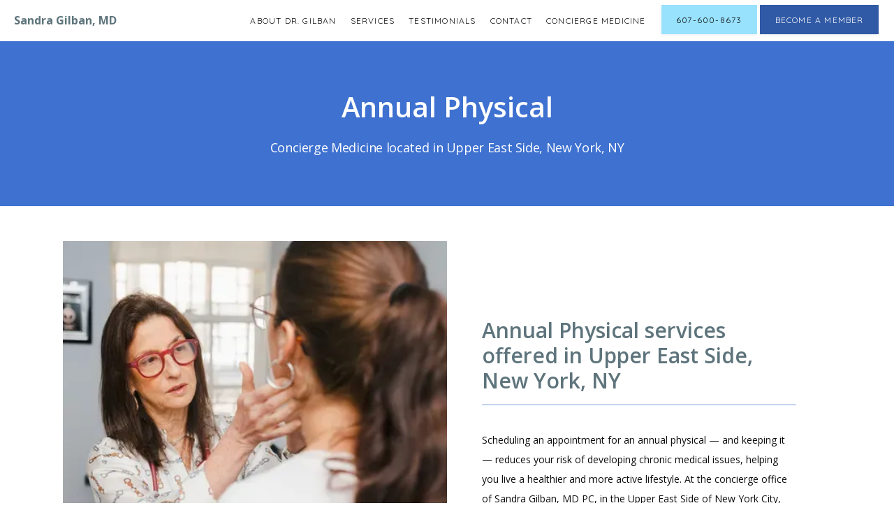

--- FILE ---
content_type: text/html
request_url: https://www.sandragilbanmd.com/service/annual-physical
body_size: 49020
content:
<!DOCTYPE html>
		<html lang="en">
        <head>
            <!--
            IMC metadata START
            rootPage=[vbid-69eeb5fa-4a56-4735-97b6-a5a1024e81c0-published]
            name=[Service]
            schemeVersion=[2]
            creationDate=[07-12-2023 21:48:51]
            clonedFromVBID=[vbid-8473a04d-e853-49c8-bc7c-27d773efc7b5]
            creator=[19ef4338-f11f-4452-aeb9-8d226b8f76b5]
            version=[dev]
            env=[prd]
            publishDate=[09-01-2026 16:47:49]
            Renderer=[Service API]
            IMC metadata END
            -->
						<!-- START meta data -->
            <meta charset="utf-8">
            <meta name="viewport" content="width=device-width, initial-scale=1, shrink-to-fit=no">
            
			<script type="application/ld+json">
				{"@context": "https://schema.org","@type": "Physician","@id":"https://www.sandragilbanmd.com/a6454f79-abe7-4b76-bf69-89d747eac1c4","url":"https://www.sandragilbanmd.com","brand":{"name":["Sandra Gilban, MD"]},"name":["Sandra Gilban, MD"],"image":"https://sa1s3optim.patientpop.com/assets/production/practices/12f16e2168111d94a4ba33867a3103c4a41de922/images/2554811.jpg","potentialAction":{"@type":"ReserveAction","target":{"@type":"EntryPoint","urlTemplate":"https://www.sandragilbanmd.com/schedule?utm_medium=markup","inLanguage":"en-US","actionPlatform":["https://schema.org\/DesktopWebPlatform","https://schema.org\/IOSPlatform","https://schema.org\/AndroidPlatform"]},"result":{"@type":"Reservation","name":"Book Online"}},"telephone":"607-600-8673","openingHours":["MON 9:00 AM - 4:00 PM","TUE 9:00 AM - 4:00 PM","WED 9:00 AM - 4:00 PM","THU 9:00 AM - 4:00 PM","FRI 9:00 AM - 1:00 PM","SAT Available to concierge Members by text or phone","SUN Available to concierge Members by text or phone"],"contactPoint":[{"@type":"ContactPoint","telephone":"607-600-8673","contactType":"reservations"},{"@type":"ContactPoint","telephone":"212-396-4200","contactType":"customer service"}],"address":{"@type":"PostalAddress","streetAddress":"899 Park Avenue ","addressLocality":"New York","addressRegion":"NY","postalCode":"10075","addressCountry":"USA"},"priceRange":"Free Confidential Consultation","aggregateRating":{"@type":"AggregateRating","ratingCount":119,"ratingValue":4.96,"bestRating":5,"worstRating":1}}
			</script>
            
            <meta name="theme-color" content="#000000">
            <link rel="canonical" href="https://www.sandragilbanmd.com/service/annual-physical" />
            <link rel="shortcut icon" href="/favicon.ico" />
						<link rel="preconnect" href="https://www.googletagmanager.com"><link rel="preconnect" href="https://sa1s3optim.patientpop.com">
						<link rel="dns-prefetch" href="https://www.googletagmanager.com"><link rel="dns-prefetch" href="https://sa1s3optim.patientpop.com"><link rel="dns-prefetch" href="https://www.google.com"><link rel="dns-prefetch" href="https://www.google-analytics.com">
            
            <!-- Google Analytics -->
                <script async src="https://www.googletagmanager.com/gtag/js?id=G-T431DQX69J"></script>
                <script>
                window.dataLayer = window.dataLayer || [];
                function gtag(){dataLayer.push(arguments);}
                gtag('js', new Date());
                gtag('config', 'G-T431DQX69J');
                </script>
            <!-- End Google Analytics -->		
            <meta name="google-site-verification" content="eaFErndijKLzGZcyurEOnWDZLLqhIRQkTCGXG4Rs3qM">
            
            <title>Annual Physical for Upper East Side, New York, NY | Sandra Gilban, MD | Concierge Medicine</title>
            <meta name="keywords" content="...">
            <meta name="description" content="Concierge Medicine providing Annual Physical services to Upper East Side, New York, NY.  To book an appointment at Sandra Gilban, MD, call us at 607-600-8673.">
            <meta name="monitor_key" content="c8d7780b3d6506c797c7786f0f0ea0e35d13f483">
            <!-- END meta data -->
            <!-- START custom head code -->
            <script>
!function(){"use strict";var d=[];window.wm=window.wm||{};["initializeManager","registerWidget","broadcastMessage"].forEach(function(i){window.wm[i]=function(){for(var n,a,e,r=arguments.length,t=new Array(r),o=0;o<r;o++)t[o]=arguments[o];return a=(n={command:i,args:t}).command,e=n.args,void(window.WidgetManager&&window.WidgetManager[a]?window.WidgetManager[a].apply(null,e):d.push({command:a,args:e}))}});var n=document.createElement("script"),a=document.getElementsByTagName("script")[0];n.async=!0,n.src="".concat("https://d35hk7lgnvai11.cloudfront.net","/widgetManager.js?version=v2"),n.onload=function(){window.WidgetManager.setWidgetVersion(n.src),window.addEventListener("actionCall",function(n){return window.WidgetManager.widgetClick(n.detail.callParameter)}),d.forEach(function(n){var a=n.command,e=n.args;window.WidgetManager[a].apply(null,e)})},a.parentNode.insertBefore(n,a)}();
wm.initializeManager('a6454f79-abe7-4b76-bf69-89d747eac1c4');
</script>

<script>
  wm.registerWidget('websites.widgets.webtotext-v1', {
    trigger: 'element-loaded',
    render: 'floating-element',
    trigger_key: '.webtotext-widget',
    elementId: 'floatingElement',
    elementClassName: 'floating-element',
    delay: 10 
  });
  </script>
						<!-- END custom head code -->
						
						<style>html{font-size:12px}@media only screen and (max-width: 680px){html{font-size:8px}}:root{--editor-menu-height: 0px;--menu-height: 0px;--popup-spacing: 0px;--stick-top-section-height: 0px;--gallery-content-box-margin: 0px;--dynamic-buttons-height: 0;--dynamic-menu-logo-height: 0}section{box-sizing:border-box;overflow:hidden;background-size:cover;background-repeat:no-repeat;background-position:center center}a{color:inherit;text-decoration:none}.website{padding:0;margin:0}.website section{margin-left:auto;margin-right:auto}.website section[data-position=popup]{--popup-spacing: 8vw;--popup-width: inherit;max-height:calc(100vh - var(--editor-menu-height) - var(--popup-spacing));width:var(--popup-width);min-width:var(--popup-width);max-width:var(--popup-width);position:fixed;top:0;left:0!important;transform:translate(calc(50vw - 50%),calc(50vh + var(--editor-menu-height)/2 - 50%))!important;z-index:1002;box-shadow:-3px 11px 200px #00000030;overflow-y:scroll}.website section[data-position=popup][data-section-width=stretched]{--popup-width: calc(100vw - var(--popup-spacing))}.website section[data-position=popup][data-section-width=boxed]{--popup-width: calc(70vw - var(--popup-spacing))}.website section[data-position=popup][data-section-width=boxed] .children{max-width:unset!important}.website section[data-position=popup]{display:none}.website section[data-position=popup].show-section{display:inherit}.website section[data-position=popup] article .pic-side img.pic{transform:scale(1)!important}.website section[data-position=stick-top]{position:fixed;top:var(--editor-menu-height);z-index:998}@media only screen and (max-width: 880px){.website section[data-position=popup],.website section[data-position=popup][data-section-width=boxed],.website section[data-position=popup][data-section-width=stretched]{overflow-y:auto}.website section[data-position=stick-top]{overflow-y:auto;max-height:40vh}}@media only screen and (max-width: 680px){.website section[data-position=popup],.website section[data-position=popup][data-section-width=boxed],.website section[data-position=popup][data-section-width=stretched]{--popup-spacing: 2vw;--popup-mobile-height: calc(100vh - var(--editor-menu-height) - var(--popup-spacing));--popup-width: calc(100vw - var(--popup-spacing));height:var(--popup-mobile-height);min-height:var(--popup-mobile-height)!important;max-height:var(--popup-mobile-height)}}.website section[data-height=fullscreen]{min-height:100vh!important}.website section[data-textalign=left] .section-item .text-side .buttons{align-items:inherit;text-align:inherit}.website section[data-textalign=left] .section-item .text-side{align-items:flex-start;text-align:left}.website section[data-blockstextalign=left] .section-header .text-side{align-items:flex-start;text-align:left}.website section[data-textalign=center] .section-item .text-side{text-align:center}.website section[data-textalign=left] .section-item .text-side .buttons{justify-content:flex-start}.website section[data-textalign=left] .section-item .text-side .buttons .element:nth-of-type(1){margin-left:0!important}.website section[data-textalign=center] .section-item .text-side .buttons{justify-content:center}.website section[data-textalign=right] .section-item .text-side .buttons{justify-content:flex-end}.website section[data-blockstextalign=center] .section-header .text-side{text-align:center}.website section[data-textalign=right] .section-item .text-side{align-items:flex-end;text-align:right}.website section[data-blockstextalign=right] .section-header .text-side{align-items:flex-end;text-align:right}.website section[data-verticalalign=top] article.section-item{justify-content:flex-start}.website section[data-verticalalign=center] article.section-item{justify-content:space-evenly}.website section[data-verticalalign=bottom] article.section-item{justify-content:flex-end}.website section[data-verticalalign=top] article.section-item .text-side{align-self:flex-start;justify-content:flex-start}.website section[data-verticalalign=stretch] article.section-item .text-side .buttons{flex-grow:1;align-content:flex-end}.website section[data-verticalalign=stretch][data-layoutclass^=right-center] article.section-item .text-side,.website section[data-verticalalign=stretch][data-layoutclass^=left-center] article.section-item .text-side,.website section[data-verticalalign=stretch][data-layoutclass^=middle-center] article.section-item .text-side{height:calc(100% - var(--gallery-content-box-margin) * 2)}.website section[data-verticalalign=center] article.section-item .text-side{align-self:center;justify-content:center}.website section[data-verticalalign=bottom] article.section-item .text-side{align-self:flex-end;justify-content:flex-end}.website section[data-blocksverticalalign=top] article.section-header{justify-content:flex-start}.website section[data-blocksverticalalign=center] article.section-header{justify-content:space-evenly}.website section[data-blocksverticalalign=bottom] article.section-header{justify-content:flex-end}.website section[data-blockshorizontalalign=left] article.section-header{align-items:flex-start}.website section[data-blockshorizontalalign=center] article.section-header{align-items:center}.website section[data-blockshorizontalalign=right] article.section-header{align-items:flex-end}.website section[data-layoutclass=middle-center][data-horizontalalign=left] article.section-item,.website section[data-layoutclass=middle-left][data-horizontalalign=left] article.section-item,.website section[data-layoutclass=middle-right][data-horizontalalign=left] article.section-item{align-items:flex-start}.website section[data-layoutclass=middle-center][data-horizontalalign=center] article.section-item,.website section[data-layoutclass=middle-left][data-horizontalalign=center] article.section-item,.website section[data-layoutclass=middle-right][data-horizontalalign=center] article.section-item{align-items:center}.website section[data-layoutclass=middle-center][data-horizontalalign=right] article.section-item,.website section[data-layoutclass=middle-left][data-horizontalalign=right] article.section-item,.website section[data-layoutclass=middle-left][data-horizontalalign=right] article.section-item,.website section[data-layoutclass=middle-right][data-horizontalalign=right] article.section-item{align-items:flex-end}.website section[data-horizontalalign=left] article.section-item .text-side{margin-right:auto!important}.website section[data-horizontalalign=center] article.section-item .text-side{margin-right:auto!important;margin-left:auto!important}.website section[data-horizontalalign=right] article.section-item .text-side{margin-left:auto!important}@media only screen and (max-width: 680px){.website section[data-horizontalalign=right] article.section-item .text-side,.website section[data-horizontalalign=left] article.section-item .text-side{margin-right:auto!important;margin-left:auto!important}}.website article{display:flex;flex-direction:column;align-items:center;justify-content:space-evenly;position:relative;box-sizing:border-box}section.fill-height{min-height:100vh!important}.website section .children{width:100%;min-height:inherit;position:relative;display:flex;flex-wrap:wrap;margin-left:auto;margin-right:auto;align-items:stretch;box-sizing:border-box}.website section[data-effectshover=hover-effect-1] article:not(.section-header) .pic-side img.pic{transition:all 1s cubic-bezier(.04,-.03,0,1.01)}.website section[data-effectshover=hover-effect-1] article:not(.section-header):hover .pic-side img.pic{transition:all 3s cubic-bezier(.04,-.03,0,1.01);transform:scale(1.2)}.website section[data-effectshover=hover-effect-2] article:not(.section-header){transition:box-shadow 1s cubic-bezier(.04,-.03,0,1.01);box-shadow:-1px 8px 14px #0000}.website section[data-effectshover=hover-effect-2] article:not(.section-header):hover{box-shadow:-1px 8px 14px #00000075}.website section[data-effectshover=hover-effect-3] article:not(.section-header){transition:transform 1s cubic-bezier(.04,-.03,0,1.01)}.website section[data-effectshover=hover-effect-3] article:not(.section-header):hover{transform:translateY(-3%)}.website section[data-effectshover=hover-effect-4] article:not(.section-header) .text-side{transition:opacity 1s cubic-bezier(.04,-.03,0,1.01);opacity:0}.website section[data-effectshover=hover-effect-4] article:not(.section-header):hover .text-side{opacity:1}.website section[data-effectshover=hover-effect-5] article:not(.section-header) .pic-side{transition:opacity 1s cubic-bezier(.04,-.03,0,1.01);opacity:0}.website section[data-effectshover=hover-effect-5] article:not(.section-header):hover .pic-side{opacity:1}.website section[data-effectshover=hover-effect-6] article:not(.section-header) .pic-side{transition:opacity 1s cubic-bezier(.04,-.03,0,1.01);opacity:1}.website section[data-effectshover=hover-effect-6] article:hover:not(.section-header) .pic-side{opacity:.4}.website section[data-effectshover=hover-effect-7] article:not(.section-header) .pic-side{transition:opacity 1s cubic-bezier(.04,-.03,0,1.01);opacity:.5}.website section[data-effectshover=hover-effect-7] article:not(.section-header):hover .pic-side{opacity:1}.website section[data-effecttext=text-effect-1] .text-side h1,.website section[data-effecttext=text-effect-1] .text-side h2,.website section[data-effecttext=text-effect-1] .text-side h3,.website section[data-effecttext=text-effect-1] .text-side h4{text-shadow:0px 3px 5px #00000038}.website section[data-effecttext=text-effect-2] .text-side{outline-offset:10px;outline:1px solid #cccccc7a}.website section[data-effecttext=text-effect-3] article:not(.section-header) .text-side:before{position:absolute;left:0;top:13px;width:100%;z-index:999;content:"";border-top:1px solid #cccccc7a}.website section[data-effecttext=text-effect-3] article:not(.section-header) .text-side:after{position:absolute;left:0;bottom:13px;width:100%;z-index:999;content:"";border-top:1px solid #cccccc7a}.website section[data-effecttext=text-effect-4] .text-side{mix-blend-mode:multiply}.website section[data-effecttext=text-effect-5] .text-side h1,.website section[data-effecttext=text-effect-5] .text-side h3,.website section[data-effecttext=text-effect-5] .text-side h4,.website section[data-effecttext=text-effect-5] .text-side h2{background-color:var(--theme-color-1)!important;padding:10px!important;color:var(--theme-color-2)!important}.website section[data-effecttext=text-effect-6] .text-side h1,.website section[data-effecttext=text-effect-6] .text-side h3,.website section[data-effecttext=text-effect-6] .text-side h4,.website section[data-effecttext=text-effect-6] .text-side h2{background-color:var(--theme-color-2)!important;padding:10px!important;color:var(--theme-color-1)!important}.website section[data-idleeffect=darken_gardient_30] article[data-itemmediatype=PIC] .pic-side:before{display:block;position:absolute;background-image:linear-gradient(to bottom,rgba(0,0,0,0) 70%,#0000007d 100%);height:100%;top:0;left:0;width:100%;content:"";z-index:1}.website section[data-imagefit="1_1"] article img.pic{object-fit:contain}@media only screen and (min-width: 680px){.website section[data-imagefit="1_1"] article img.pic{object-fit:scale-down}}.website section[data-imagefit=contain] article img.pic{object-fit:contain}.website section[data-imagefit=cover] article img.pic{object-fit:cover}.filter-preview{position:relative}.filter-preview.filter-1,.website section[data-imagefilter=filter-1] article[data-itemmediatype=PIC] img.pic{filter:brightness(100%)}.filter-preview.filter-2,.website section[data-imagefilter=filter-2] article[data-itemmediatype=PIC] img.pic{filter:brightness(80%)}.filter-preview.filter-3,.website section[data-imagefilter=filter-3] article[data-itemmediatype=PIC] img.pic{filter:brightness(60%)}.filter-preview.filter-4:after,.website section[data-imagefilter=filter-4] article[data-itemmediatype=PIC] .pic-side:before{display:block;position:absolute;background-image:linear-gradient(to bottom,rgba(0,0,0,0) 60%,#000000 100%);height:100%;top:0;left:0;width:100%;content:"";z-index:1;pointer-events:none}.filter-preview.filter-5:after,.website section[data-imagefilter=filter-5] article[data-itemmediatype=PIC] .pic-side:before{display:block;position:absolute;background-image:linear-gradient(to top,rgba(0,0,0,0) 60%,#000000 100%);height:100%;top:0;left:0;width:100%;content:"";z-index:1;pointer-events:none}.filter-preview.filter-6:after,.website section[data-imagefilter=filter-6] article[data-itemmediatype=PIC] .pic-side:before{display:block;position:absolute;background-image:linear-gradient(to left,rgba(0,0,0,0) 60%,#00000070 100%);height:100%;top:0;left:0;width:100%;content:"";z-index:1;pointer-events:none}.filter-preview.filter-7:after,.website section[data-imagefilter=filter-7] article[data-itemmediatype=PIC] .pic-side:before{display:block;position:absolute;background-image:linear-gradient(to right,rgba(0,0,0,0) 60%,#00000070 100%);height:100%;top:0;left:0;width:100%;content:"";z-index:1;pointer-events:none}.filter-preview.filter-8:after,.website section[data-imagefilter=filter-8] article[data-itemmediatype=PIC] .pic-side:before{display:block;position:absolute;background-image:linear-gradient(to top,rgba(255,255,255,0) 60%,#ffffff 100%);height:100%;top:0;left:0;width:100%;content:"";z-index:1;pointer-events:none}.filter-preview.filter-9:after,.website section[data-imagefilter=filter-9] article[data-itemmediatype=PIC] .pic-side:before{display:block;position:absolute;background-image:linear-gradient(to bottom,rgba(255,255,255,0) 60%,#ffffff 100%);height:100%;top:0;left:0;width:100%;content:"";z-index:1;pointer-events:none}.filter-preview.filter-10:after,.website section[data-imagefilter=filter-10] article[data-itemmediatype=PIC] .pic-side:before{display:block;position:absolute;background-image:linear-gradient(to left,rgba(255,255,255,0) 60%,#ffffff70 100%);height:100%;top:0;left:0;width:100%;content:"";z-index:1;pointer-events:none}.filter-preview.filter-11:after,.website section[data-imagefilter=filter-11] article[data-itemmediatype=PIC] .pic-side:before{display:block;position:absolute;background-image:linear-gradient(to right,rgba(255,255,255,0) 60%,#ffffff70 100%);height:100%;top:0;left:0;width:100%;content:"";z-index:1;pointer-events:none}.filter-preview.filter-12:after,.website section[data-imagefilter=filter-12] article[data-itemmediatype=PIC] .pic-side:before{display:block;position:absolute;background-image:linear-gradient(to right,rgba(255,255,255,0) 60%,#ffffff70 100%);height:100%;top:0;left:0;width:100%;content:"";z-index:1;pointer-events:none}.website section[data-imagescroll=normal] article .pic-side img.pic{height:100%!important;top:0!important}.website section[data-imagescroll=fixed] article .pic-side img.pic{min-height:100vh!important;height:100%!important}.website section[data-imagescroll=parallax] article .pic-side img.pic{min-height:100vh!important;height:100%!important}.website section[data-imagescroll=parallax] article[data-itemmediatype=MAP] .pic-side img,.website section[data-imagescroll=fixed] article[data-itemmediatype=MAP] .pic-side img{transform:none!important}.website section article .text-side{transition:all 2s cubic-bezier(.165,.84,.44,1)}.website section[data-effectentrance=entrance-effect-1] article[data-visible=false] .text-side{transition:none;transform:translate3d(0,50px,0);opacity:0}.website section[data-effectentrance=entrance-effect-1] article[data-visible=true] .text-side{transform:translateZ(0);opacity:1}.website section[data-effectentrance=entrance-effect-2] article[data-visible=false] .text-side{transition:none;transform:translate3d(-50px,0,0);opacity:0}.website section[data-effectentrance=entrance-effect-2] article[data-visible=true] .text-side{transform:translateZ(0);opacity:1}.website section[data-effectentrance=entrance-effect-3] article[data-visible=false] .text-side{transition:none;transform:translateZ(0);opacity:0}.website section[data-effectentrance=entrance-effect-3] article[data-visible=true] .text-side{transform:translateZ(0);opacity:1}.website section[data-effectentrance=entrance-effect-4] article .text-side div[data-elementtype=BUTTON],.website section[data-effectentrance=entrance-effect-4] article .text-side h1,.website section[data-effectentrance=entrance-effect-4] article .text-side h2,.website section[data-effectentrance=entrance-effect-4] article .text-side h4,.website section[data-effectentrance=entrance-effect-4] article .text-side h3{transition:all 2s cubic-bezier(.165,.84,.44,1)}.website section[data-effectentrance=entrance-effect-4] article[data-visible=false] .text-side h1,.website section[data-effectentrance=entrance-effect-4] article[data-visible=false] .text-side h2,.website section[data-effectentrance=entrance-effect-4] article[data-visible=false] .text-side h4,.website section[data-effectentrance=entrance-effect-4] article[data-visible=false] .text-side h3{transition:none;transform:translate3d(-500px,0,0);opacity:0}.website section[data-effectentrance=entrance-effect-4] article[data-visible=false] .text-side div[data-elementtype=BUTTON]{transform:translate3d(0,200px,0)}.website section[data-effectentrance=entrance-effect-4] article .text-side{overflow:hidden}.website section[data-effectentrance=entrance-effect-4] article[data-visible=true] .text-side div[data-elementtype=BUTTON],.website section[data-effectentrance=entrance-effect-4] article[data-visible=true] .text-side h4,.website section[data-effectentrance=entrance-effect-4] article[data-visible=true] .text-side h1,.website section[data-effectentrance=entrance-effect-4] article[data-visible=true] .text-side h2,.website section[data-effectentrance=entrance-effect-4] article[data-visible=true] .text-side h3{transform:translateZ(0);opacity:1}.website section[data-effectentrance=entrance-effect-5] article .text-side h1,.website section[data-effectentrance=entrance-effect-5] article .text-side h2,.website section[data-effectentrance=entrance-effect-5] article .text-side h3,.website section[data-effectentrance=entrance-effect-5] article .text-side h4{transition:all 2s cubic-bezier(.165,.84,.44,1);height:1em;overflow:hidden;word-break:break-all}body[data-ineditor=true] .website section[data-layoutclass=middle-center] article .text-side{transition:none}.website section[data-effectentrance=entrance-effect-5] article[data-visible=false] .text-side h1,.website section[data-effectentrance=entrance-effect-5] article[data-visible=false] .text-side h2,.website section[data-effectentrance=entrance-effect-5] article[data-visible=false] .text-side h3,.website section[data-effectentrance=entrance-effect-5] article[data-visible=false] .text-side h4{width:0%}.website section[data-effectentrance=entrance-effect-5] article[data-visible=true] .text-side h1,.website section[data-effectentrance=entrance-effect-5] article[data-visible=true] .text-side h2,.website section[data-effectentrance=entrance-effect-5] article[data-visible=true] .text-side h3,.website section[data-effectentrance=entrance-effect-5] article[data-visible=true] .text-side h4{width:100%}.website section article .pic-side{overflow:hidden}.website section[data-effectimage=image-effect-1] article[data-itemmediatype=PIC] .pic-side{transform:scale(.8)}.website section[data-effectimage=image-effect-2] article[data-itemmediatype=PIC] .pic-side{transform:rotate(10deg) scale(.9)}.website section[data-effectimage=image-effect-3] article[data-itemmediatype=PIC] .pic-side{transform:translate(-20%) scale(.9)}.website section[data-effectimage=image-effect-3] article[data-itemmediatype=PIC] .text-side{transform:translate(20%)!important}@media only screen and (max-width: 680px){.website section[data-effectimage=image-effect-3] article[data-itemmediatype=PIC] .pic-side{transform:translate(0) scale(1)!important}.website section[data-effectimage=image-effect-3] article[data-itemmediatype=PIC] .text-side{transform:translate(0)!important}}.website section[data-effectimage=image-effect-4] article[data-itemmediatype=PIC] .pic-side img.pic{mix-blend-mode:multiply}.website section[data-effectimage=image-effect-5] article[data-itemmediatype=PIC]:not(.section-header) .pic-side{min-height:initial!important;height:initial!important;overflow:inherit!important}.website section[data-effectimage=image-effect-5] article[data-itemmediatype=PIC]:not(.section-header){min-height:inherit!important}.website section[data-effectimage=image-effect-5][data-layoutclass=middle-center] article[data-itemmediatype=PIC]:not(.section-header):before{content:"";width:100%;padding-top:100%;position:relative}.website section[data-effectimage=image-effect-5][data-layoutclass=middle-center] article[data-itemmediatype=PIC]:not(.section-header) .text-side{position:absolute}.website section[data-effectimage=image-effect-5] article[data-itemmediatype=PIC]:not(.section-header) .pic-side:before{content:"";width:100%;padding:100% 0 0!important;position:relative}.website section[data-effectimage=image-effect-5] article[data-itemmediatype=PIC]:not(.section-header) .pic-side img.pic{position:absolute;border-radius:1500px;transform:scale(.9)}.website section[data-effectimage=image-effect-6] article[data-itemmediatype=PIC] .pic-side{transform:translate(10%) scale(.9);border:20px solid white}.website section[data-effectimage=image-effect-6] article[data-itemmediatype=PIC] .text-side{transform:translate(-10%)!important}@media only screen and (max-width: 480px){.website section[data-imagefilter=filter-4] article[data-itemmediatype=PIC] .pic-side:before{background-image:linear-gradient(to bottom,rgba(0,0,0,0) 0%,#000000 100%)}.website section[data-imagefilter=filter-5] article[data-itemmediatype=PIC] .pic-side:before{background-image:linear-gradient(to top,rgba(0,0,0,0) 0%,#000000 100%)}.website section[data-imagefilter=filter-6] article[data-itemmediatype=PIC] .pic-side:before{background-image:linear-gradient(to left,rgba(0,0,0,0) 0%,#00000070 100%)}.website section[data-imagefilter=filter-7] article[data-itemmediatype=PIC] .pic-side:before{background-image:linear-gradient(to right,rgba(0,0,0,0) 0%,#00000070 100%)}.website section[data-imagefilter=filter-8] article[data-itemmediatype=PIC] .pic-side:before{background-image:linear-gradient(to top,rgba(255,255,255,0) 0%,#ffffff 100%)}.website section[data-imagefilter=filter-9] article[data-itemmediatype=PIC] .pic-side:before{background-image:linear-gradient(to bottom,rgba(255,255,255,0) 0%,#ffffff 100%)}.website section[data-imagefilter=filter-10] article[data-itemmediatype=PIC] .pic-side:before{background-image:linear-gradient(to left,rgba(255,255,255,0) 0%,#ffffff70 100%)}.filter-preview.filter-11:after,.website section[data-imagefilter=filter-11] article[data-itemmediatype=PIC] .pic-side:before{background-image:linear-gradient(to right,rgba(255,255,255,0) 0%,#ffffff70 100%)}.website section[data-imagefilter=filter-12] article[data-itemmediatype=PIC] .pic-side:before{background-image:linear-gradient(to right,rgba(255,255,255,0) 0%,#ffffff70 100%)}}@media only screen and (max-width: 680px){.website section[data-effectimage=image-effect-6] article[data-itemmediatype=PIC] .pic-side{transform:translate(0) scale(.9);border:20px solid white}.website section[data-effectimage=image-effect-6] article[data-itemmediatype=PIC] .text-side{transform:translate(0)!important}}.hidden{display:none!important}.website section article .pic-side{z-index:1}.website section article .text-side{z-index:3}.rotate-180{transform:rotate(180deg)}
</style>
						<style>body{padding:0;margin:0}img{display:none}img[src]{display:inline-block}h1,h2,h3,h4,p,div[data-elementtype=TITLE],div[data-elementtype=SUBTITLE],div[data-elementtype=BODY]{font-smooth:auto;-webkit-font-smoothing:antialiased;-moz-osx-font-smoothing:auto;word-break:break-word}a[data-item-type=ANCHOR]{cursor:pointer}[data-elementtype=SUBTITLE] a,[data-elementtype=BODY] a{text-decoration:underline!important}div[data-elementtype=TITLE],div[data-elementtype=SUBTITLE],div[data-elementtype=BODY]{display:inline-block;padding:0;margin:0;font-weight:400;width:100%}h1{display:inline-block;padding:0;margin:0;font-weight:400}h2{display:inline-block;padding:0;font-weight:400}h3,h4{display:inline-block;padding:0;margin:0;font-weight:400}p{display:block;padding:0;margin:0;font-weight:400;max-width:500px}div[data-elementtype=BODY] p{max-width:initial}div[data-elementtype=BODY] h4,div[data-elementtype=BODY] h3,div[data-elementtype=BODY] h2,div[data-elementtype=BODY] h1{padding-left:0}h1:empty{display:none}h2:empty{display:none}h3:empty{display:none}p:empty{display:none}p[contenteditable=true],button[contenteditable=true],h3[contenteditable=true],h2[contenteditable=true],h1[contenteditable=true]{display:inline-block!important}img[src=""]{display:none}button:empty{display:none}.website{padding:0;margin:0}.text-side{display:flex;flex-direction:column;align-items:center;pointer-events:none}.text-side .buttons{flex-direction:initial;display:flex;align-items:center}.text-side:empty,.website article .text-side:empty{display:none}.text-side .buttons:empty{display:none}.element{pointer-events:auto}.links div{border:none;padding:5px 10px;margin:2px;outline:none;display:inline-block}div[data-elementtype=BUTTON],div[data-elementtype=BUTTON2],div[data-elementtype=BUTTON3]{display:inline-block!important;padding:10px 20px!important;margin:0 4px 0 0;font-weight:400;max-width:500px;overflow:hidden;text-overflow:ellipsis}hr[data-elementtype=DIVIDER]{height:2px;width:100%;border:none;background-color:var(--theme-color-1, #fff)}hr[data-elementtype=DIVIDER][data-variant=divider_variant_1]{height:1px}hr[data-elementtype=DIVIDER][data-variant=divider_variant_2]{height:2px}hr[data-elementtype=DIVIDER][data-variant=divider_variant_3]{height:5px;max-width:200px}hr[data-elementtype=DIVIDER][data-variant=divider_variant_4]{height:10px;width:10px}hr[data-elementtype=DIVIDER][data-variant=divider_variant_5]{height:20px;width:2px;transform:rotate(45deg)}img[data-elementtype=ICON]{height:80px;max-width:100%;min-width:60px;object-fit:contain!important}.buttons{margin-top:10px;flex-wrap:wrap}.button_preset_1,.button_preset_2,.button_preset_3{text-align:center}.website[menu-collapse=true] .top_menu .buttons .button_preset_1,.website[menu-collapse=true] .top_menu .buttons .button_preset_2,.website[menu-collapse=true] .top_menu .buttons .button_preset_3{display:flex;justify-content:center;align-content:center;flex-direction:column}div[data-variant=button_variant_1],div[data-variant=button_variant_2],div[data-variant=button_variant_3],div[data-variant=button_variant_4],div[data-variant=button_variant_5],div[data-variant=button_variant_6],div[data-variant=button_variant_7],div[data-variant=button_variant_8],div[data-variant=button_variant_9],div[data-variant=button_variant_10],div[data-variant=button_variant_11],div[data-variant=button_variant_12],div[data-variant=button_variant_13],div[data-variant=button_variant_14],div[data-variant=button_variant_15],div[data-variant=button_variant_16],div[data-variant=button_variant_17],div[data-variant=button_variant_18],div[data-variant=button_variant_19]{min-width:50px;border:1.5px solid;border-color:var(--button-color-preset-border-color)!important;padding:10px 20px!important;margin:5px!important;background-color:var(--button-color-preset-background-color)!important;color:var(--button-color-preset-color)!important;transition:background-color .3s cubic-bezier(.25,1,.5,1)}div[data-variant=button_variant_1]:hover,div[data-variant=button_variant_2]:hover,div[data-variant=button_variant_3]:hover,div[data-variant=button_variant_4]:hover,div[data-variant=button_variant_5]:hover,div[data-variant=button_variant_6]:hover,div[data-variant=button_variant_7]:hover,div[data-variant=button_variant_8]:hover,div[data-variant=button_variant_9]:hover,div[data-variant=button_variant_10]:hover,div[data-variant=button_variant_11]:hover,div[data-variant=button_variant_12]:hover,div[data-variant=button_variant_13]:hover,div[data-variant=button_variant_14]:hover,div[data-variant=button_variant_15]:hover,div[data-variant=button_variant_16]:hover,div[data-variant=button_variant_17]:hover,div[data-variant=button_variant_18]:hover,div[data-variant=button_variant_19]:hover{background-color:var(--button-color-preset-background-hover-color)!important;color:var(--button-color-preset-hover-color)!important}div[data-variant=button_variant_2]{border-color:transparent!important;box-shadow:-1px 3px 5px #0000000a}div[data-variant=button_variant_3]:hover,div[data-variant=button_variant_3]{border-color:transparent!important;background-color:transparent!important}div[data-variant=button_variant_5]{border-color:transparent!important;box-shadow:-1px 3px 5px #0000000a;position:relative;transition:all .3s cubic-bezier(.25,1,.5,1)}div[data-variant=button_variant_5]:hover{background-color:transparent!important}div[data-variant=button_variant_5]:after{content:"";display:block;bottom:0;height:0%;left:0;width:100%;position:absolute;background-color:var(--button-color-preset-background-hover-color)!important;transition:all .3s cubic-bezier(.25,1,.5,1);z-index:-1}div[data-variant=button_variant_5]:hover:after{height:100%}div[data-variant=button_variant_4]{border-width:2px!important;border-color:var(--button-color-preset-border-color)!important;background-color:transparent!important}div[data-variant=button_variant_4]:hover:after{height:100%}div[data-variant=button_variant_6]{border-radius:6px}div[data-variant=button_variant_7]{background-color:transparent!important;border-color:transparent!important}div[data-variant=button_variant_7]:after{content:"";width:0px;position:relative;bottom:0;height:2px;transform:translateY(6px);background-color:var(--button-color-preset-hover-color);display:block;transition:width .3s cubic-bezier(.25,1,.5,1)}div[data-variant=button_variant_7]:hover:after{width:100%}div[data-variant=button_variant_8]{border-radius:50px}div[data-variant=button_variant_9]{border-radius:50px;margin:5px!important;background-color:transparent!important;transition:all .3s cubic-bezier(.25,1,.5,1)}div[data-variant=button_variant_9]:hover{border-radius:50px;margin:5px!important;background-color:var(--button-color-preset-background-hover-color)!important;color:var(--button-color-preset-hover-color)!important;transition:all .3s cubic-bezier(.25,1,.5,1)}div[data-variant=button_variant_10]{border:2px solid;border-color:var(--button-color-preset-border-color)!important;border-radius:100px!important;width:50px!important;height:50px!important;padding:0!important;font-size:12px!important;background-color:var(--button-color-preset-background-color)!important;margin:5px!important;text-align:center!important;color:var(--button-color-preset-color)!important;display:flex!important;align-items:center;justify-content:center}div[data-variant=button_variant_11]{border-radius:50px}div[data-variant=button_variant_13],div[data-variant=button_variant_12]{background-color:var(--button-color-preset-background-color)!important;position:relative;font-family:Open Sans,sans-serif;font-size:12px;text-decoration:none;color:var(--button-color-preset-color)!important;border:solid 1px var(--button-color-preset-border-color)!important;background-image:-webkit-gradient(linear,left bottom,left top,color-stop(0,rgb(0 0 0 / 29%)),color-stop(1,rgb(255 255 255 / 28%)));box-shadow:inset 0 1px #fdfdfda3,0 1px #ffffff3b;border-radius:5px;min-width:50px;padding:10px 20px!important}div[data-variant=button_variant_13]{border-radius:50px}div[data-variant=button_variant_14]{background-color:#000;border-radius:0;min-width:50px;padding:10px 20px!important;background-color:var(--button-color-preset-background-color)!important}div[data-variant=button_variant_15]{border-radius:0;border-color:transparent!important;min-width:50px;padding:10px 20px 10px 0!important;color:var(--button-color-preset-color)!important;background-color:transparent!important}div[data-variant=button_variant_15]:hover{background-color:transparent!important}div[data-variant=button_variant_15]:after{content:"\2192";transform:translate(-5px);margin-left:10px;font-family:Arial;color:var(--button-color-preset-color)!important;display:inline-block;transition:all .3s cubic-bezier(.25,1,.5,1);background-color:transparent!important}div[data-variant=button_variant_15]:hover:after{content:"\2192";transform:translate(0);color:var(--button-color-preset-hover-color)!important;background-color:transparent!important}div[data-variant=button_variant_16]{border:2px solid;border-color:var(--button-color-preset-border-color)!important;border-radius:100px!important;width:50px!important;height:50px!important;padding:0!important;font-size:0px!important;background-color:var(--button-color-preset-background-color)!important;margin:5px!important;text-align:center!important;color:var(--button-color-preset-color)!important}div[data-variant=button_variant_16]:after{content:"\2192";position:relative;font-family:Arial;color:var(--button-color-preset-color)!important;font-size:20px!important;margin:0!important;padding:0!important;top:14px!important;letter-spacing:0em!important;line-height:1em!important;background-color:transparent!important}div[data-variant=button_variant_16]:hover:after{color:var(--button-color-preset-hover-color)!important}div[data-variant=button_variant_17]{border:none!important;border-radius:0!important;background-color:var(--button-color-preset-background-color)!important;padding:10px 20px!important;margin:5px!important;color:var(--button-color-preset-color)!important}div[data-variant=button_variant_17]:after{content:"\2192";position:relative;margin-left:10px;font-family:Arial;color:var(--button-color-preset-color)!important;font-size:20px!important;background-color:transparent!important}div[data-variant=button_variant_17]:hover:after{color:var(--button-color-preset-hover-color)!important}div[data-variant=button_variant_18]{display:flex!important;flex-direction:row-reverse!important;align-items:center;border:none!important;border-radius:0!important;background-color:var(--button-color-preset-background-color)!important;padding:10px 20px!important;margin:5px!important;color:var(--button-color-preset-color)!important}div[data-variant=button_variant_18]:after{content:"\2192";position:relative;margin-right:10px;font-family:Arial;color:var(--button-color-preset-color)!important;font-size:20px!important;padding-bottom:2px;background-color:transparent!important}div[data-variant=button_variant_18]:hover:after{color:var(--button-color-preset-hover-color)!important}div[data-variant=button_variant_19]{border:none!important;border-radius:100px!important;background-color:var(--button-color-preset-background-color)!important;padding:10px 20px!important;margin:5px!important;color:var(--button-color-preset-color)!important}div[data-variant=button_variant_19]:after{content:"\2192";position:relative;margin-left:10px;font-family:Arial;color:var(--button-color-preset-color)!important;font-size:20px!important;background-color:transparent!important}div[data-variant=button_variant_19]:hover:after{color:var(--button-color-preset-hover-color)!important}div[data-variant=button_variant_1_invert]{border-radius:0;min-width:50px;outline-offset:-2px!important;padding:10px 20px!important;outline:2px solid var(--button-color-preset-border-color)!important;background-color:var(--button-color-preset-background-color)!important;color:var(--button-color-preset-color)!important}div[data-variant=button_variant_1_accent]{border-radius:0;min-width:50px;border:0px solid var(--button-color-preset-border-color)!important;padding:10px 20px!important;background-color:var(--button-color-preset-background-color)!important;color:var(--button-color-preset-color)!important}div[data-variant=button_variant_1_accent]:hover{background-color:var(--button-color-preset-background-hover-color)!important;color:var(--button-color-preset-hover-color)!important}div[data-variant=button_variant_1_accent2]{border-radius:0;min-width:50px;padding:10px 20px!important;border:0px solid var(--theme-color-2)!important;background-color:var(--button-color-preset-background-color)!important;color:var(--button-color-preset-color)!important}div[data-variant=button_variant_1_accent2_semiround]{border-radius:5px;min-width:50px;padding:10px 20px!important;color:var(--button-color-preset-color)!important;background-color:var(--button-color-preset-background-color)!important}div[data-variant=button_variant_1_accent2_semiround_acc1]{border-radius:5px;min-width:50px;padding:10px 20px!important;border:2px solid var(--theme-color-2)!important;background-color:var(--button-color-preset-background-color)!important;color:var(--button-color-preset-color)!important}div[data-variant=button_variant_1_accent2_semiround_acc2]{border-radius:5px;min-width:50px;padding:10px 20px!important;border:0px solid var(--theme-color-1)!important;box-shadow:0 2px 2px #00000010;color:var(--button-color-preset-color)!important;background-color:var(--button-color-preset-background-color)!important}div[data-variant=button_variant_1_accent3],div[data-variant=button_variant_1_accent4]{border-radius:0;min-width:50px;border:0px solid var(--theme-color-6)!important;padding:10px 20px!important;background-color:var(--button-color-preset-background-color)!important;color:var(--button-color-preset-color)!important}div[data-variant=button_variant_2_invert]{border-radius:100px!important;min-width:50px;border:2px solid var(--theme-color-2)!important;padding:10px 20px!important;color:var(--button-color-preset-color)!important;background-color:var(--button-color-preset-background-color)!important}div[data-variant=button_variant_2_solid]{border-radius:100px!important;min-width:50px;border:0px solid var(--theme-color-2)!important;padding:10px 20px!important;color:var(--button-color-preset-color)!important;background-color:var(--button-color-preset-background-color)!important;box-shadow:0 2px 2px #00000010}div[data-variant=button_variant_2_solid_invert]{border-radius:100px!important;min-width:50px;border:0px solid var(--theme-color-1)!important;padding:10px 20px!important;color:var(--button-color-preset-color)!important;background-color:var(--button-color-preset-background-color)!important;box-shadow:0 2px 2px #00000010}div[data-elementtype=VIDEO]{overflow:hidden;position:relative;height:0}div[data-elementtype=VIDEO] iframe{left:0;top:0;height:100%;width:100%;position:absolute}.social{display:flex;flex-wrap:wrap}div[data-elementtype=SOCIAL]{width:25px;height:25px;box-sizing:border-box;display:flex}div[data-elementtype=SOCIAL] svg{width:80%;height:100%}div[data-elementtype=SOCIAL][data-socialtheme=social_theme_1] svg{fill:#b3b3b3}div[data-elementtype=SOCIAL][data-socialtheme=social_theme_2] svg{fill:#fff}div[data-elementtype=SOCIAL][data-socialtheme=social_theme_3] svg{fill:#000}div[data-elementtype=SOCIAL][data-socialtheme=social_theme_4]{background-color:#fff;border-radius:900px}div[data-elementtype=SOCIAL][data-socialtheme=social_theme_4] svg{fill:#000;position:relative;width:50%;height:100%;left:25%}div[data-elementtype=SOCIAL][data-socialtheme=social_theme_5]{background-color:#000;border-radius:900px}div[data-elementtype=SOCIAL][data-socialtheme=social_theme_5] svg{fill:#fff;position:relative;width:50%;height:100%;left:25%}div[data-elementtype=SOCIAL][data-socialtheme=social_theme_6]{background-color:#1e90ff;border-radius:900px}div[data-elementtype=SOCIAL][data-socialtheme=social_theme_6] svg{fill:#fff;position:relative;width:50%;height:100%;left:25%}div[data-elementtype=SOCIAL][data-socialtheme=social_theme_7]{background-color:#1e90ff;border-radius:0}div.facebook[data-elementtype=SOCIAL][data-socialtheme=social_theme_8]:before,div.facebook[data-elementtype=SOCIAL][data-socialtheme=social_theme_6],div.facebook[data-elementtype=SOCIAL][data-socialtheme=social_theme_7]{background-color:#3b5998}div.yelp[data-elementtype=SOCIAL][data-socialtheme=social_theme_8]:before,div.yelp[data-elementtype=SOCIAL][data-socialtheme=social_theme_6],div.yelp[data-elementtype=SOCIAL][data-socialtheme=social_theme_7]{background-color:#d32323}div.twitter[data-elementtype=SOCIAL][data-socialtheme=social_theme_8]:before,div.twitter[data-elementtype=SOCIAL][data-socialtheme=social_theme_6],div.twitter[data-elementtype=SOCIAL][data-socialtheme=social_theme_7]{background-color:#1da1f2}div.linkedin[data-elementtype=SOCIAL][data-socialtheme=social_theme_8]:before,div.linkedin[data-elementtype=SOCIAL][data-socialtheme=social_theme_6],div.linkedin[data-elementtype=SOCIAL][data-socialtheme=social_theme_7]{background-color:#007bb5}div.whatsapp[data-elementtype=SOCIAL][data-socialtheme=social_theme_8]:before,div.whatsapp[data-elementtype=SOCIAL][data-socialtheme=social_theme_6],div.whatsapp[data-elementtype=SOCIAL][data-socialtheme=social_theme_7]{background-color:#25d366}div.pinterest[data-elementtype=SOCIAL][data-socialtheme=social_theme_8]:before,div.pinterest[data-elementtype=SOCIAL][data-socialtheme=social_theme_6],div.pinterest[data-elementtype=SOCIAL][data-socialtheme=social_theme_7]{background-color:#bd081c}div.youtube[data-elementtype=SOCIAL][data-socialtheme=social_theme_8]:before,div.youtube[data-elementtype=SOCIAL][data-socialtheme=social_theme_6],div.youtube[data-elementtype=SOCIAL][data-socialtheme=social_theme_7]{background-color:red}div.instagram[data-elementtype=SOCIAL][data-socialtheme=social_theme_8]:before,div.instagram[data-elementtype=SOCIAL][data-socialtheme=social_theme_6],div.instagram[data-elementtype=SOCIAL][data-socialtheme=social_theme_7]{background-color:#c32aa3}div.vimeo[data-elementtype=SOCIAL][data-socialtheme=social_theme_8]:before,div.vimeo[data-elementtype=SOCIAL][data-socialtheme=social_theme_6],div.vimeo[data-elementtype=SOCIAL][data-socialtheme=social_theme_7]{background-color:#1ab7ea}div[data-elementtype=SOCIAL][data-socialtheme=social_theme_7] svg{fill:#fff;position:relative;width:50%;height:100%;left:25%}div[data-elementtype=SOCIAL][data-socialtheme=social_theme_8]{position:relative}div[data-elementtype=SOCIAL][data-socialtheme=social_theme_8]:before{content:"";background-color:red;width:100%;height:0%;position:absolute;bottom:0;transition:height .3s cubic-bezier(.25,1,.5,1)}div[data-elementtype=SOCIAL][data-socialtheme=social_theme_8]:hover:before{height:100%}div[data-elementtype=SOCIAL][data-socialtheme=social_theme_8] svg{fill:#fff;position:relative;width:50%;height:100%;left:25%}div[data-elementtype=RATING]{display:flex;flex-wrap:wrap;margin-left:0!important;margin-right:0!important}div[data-elementtype=RATING] div[data-ratingstars=full],div[data-elementtype=RATING] div[data-ratingstars=half],div[data-elementtype=RATING] div[data-ratingstars=empty]{width:20px;height:20px;background-position:center;background-size:contain}div[data-elementtype=RATING] div[data-ratingstars=full]{background-image:url("data:image/svg+xml,%3Csvg xmlns='http://www.w3.org/2000/svg' enable-background='new 0 0 24 24' viewBox='0 0 24 24' fill='black' width='18px' height='18px'%3E%3Cg%3E%3Cpath d='M0,0h24v24H0V0z' fill='none'/%3E%3Cpath d='M0,0h24v24H0V0z' fill='none'/%3E%3C/g%3E%3Cg%3E%3Cpath d='M12,17.27L18.18,21l-1.64-7.03L22,9.24l-7.19-0.61L12,2L9.19,8.63L2,9.24l5.46,4.73L5.82,21L12,17.27z'/%3E%3C/g%3E%3C/svg%3E")}div[data-elementtype=RATING] div[data-ratingstars=empty]{background-image:url("data:image/svg+xml,%3Csvg xmlns='http://www.w3.org/2000/svg' viewBox='0 0 24 24' fill='black' width='18px' height='18px'%3E%3Cpath d='M0 0h24v24H0V0z' fill='none'/%3E%3Cpath d='M22 9.24l-7.19-.62L12 2 9.19 8.63 2 9.24l5.46 4.73L5.82 21 12 17.27 18.18 21l-1.63-7.03L22 9.24zM12 15.4l-3.76 2.27 1-4.28-3.32-2.88 4.38-.38L12 6.1l1.71 4.04 4.38.38-3.32 2.88 1 4.28L12 15.4z'/%3E%3C/svg%3E")}div[data-elementtype=RATING] div[data-ratingstars=half]{background-image:url("data:image/svg+xml,%3Csvg xmlns='http://www.w3.org/2000/svg' viewBox='0 0 24 24' fill='black' width='18px' height='18px'%3E%3Cpath d='M0 0h24v24H0z' fill='none'/%3E%3Cpath d='M22 9.24l-7.19-.62L12 2 9.19 8.63 2 9.24l5.46 4.73L5.82 21 12 17.27 18.18 21l-1.63-7.03L22 9.24zM12 15.4V6.1l1.71 4.04 4.38.38-3.32 2.88 1 4.28L12 15.4z'/%3E%3C/svg%3E")}div[data-elementtype=RATING][data-variant=rating_variant_2] div[data-ratingstars=full]{background-image:url("data:image/svg+xml,%3Csvg xmlns='http://www.w3.org/2000/svg' enable-background='new 0 0 24 24' viewBox='0 0 24 24' fill='white' width='18px' height='18px'%3E%3Cg%3E%3Cpath d='M0,0h24v24H0V0z' fill='none'/%3E%3Cpath d='M0,0h24v24H0V0z' fill='none'/%3E%3C/g%3E%3Cg%3E%3Cpath d='M12,17.27L18.18,21l-1.64-7.03L22,9.24l-7.19-0.61L12,2L9.19,8.63L2,9.24l5.46,4.73L5.82,21L12,17.27z'/%3E%3C/g%3E%3C/svg%3E")}div[data-elementtype=RATING][data-variant=rating_variant_2] div[data-ratingstars=empty]{background-image:url("data:image/svg+xml,%3Csvg xmlns='http://www.w3.org/2000/svg' viewBox='0 0 24 24' fill='white' width='18px' height='18px'%3E%3Cpath d='M0 0h24v24H0V0z' fill='none'/%3E%3Cpath d='M22 9.24l-7.19-.62L12 2 9.19 8.63 2 9.24l5.46 4.73L5.82 21 12 17.27 18.18 21l-1.63-7.03L22 9.24zM12 15.4l-3.76 2.27 1-4.28-3.32-2.88 4.38-.38L12 6.1l1.71 4.04 4.38.38-3.32 2.88 1 4.28L12 15.4z'/%3E%3C/svg%3E")}div[data-elementtype=RATING][data-variant=rating_variant_2] div[data-ratingstars=half]{background-image:url("data:image/svg+xml,%3Csvg xmlns='http://www.w3.org/2000/svg' viewBox='0 0 24 24' fill='white' width='18px' height='18px'%3E%3Cpath d='M0 0h24v24H0z' fill='none'/%3E%3Cpath d='M22 9.24l-7.19-.62L12 2 9.19 8.63 2 9.24l5.46 4.73L5.82 21 12 17.27 18.18 21l-1.63-7.03L22 9.24zM12 15.4V6.1l1.71 4.04 4.38.38-3.32 2.88 1 4.28L12 15.4z'/%3E%3C/svg%3E")}div[data-elementtype=RATING][data-variant=rating_variant_3] div[data-ratingstars=full]{background-image:url("data:image/svg+xml,%3Csvg xmlns='http://www.w3.org/2000/svg' enable-background='new 0 0 24 24' viewBox='0 0 24 24' fill='white' width='18px' height='18px'%3E%3Cg%3E%3Cpath d='M0,0h24v24H0V0z' fill='none'/%3E%3Cpath d='M0,0h24v24H0V0z' fill='none'/%3E%3C/g%3E%3Cg%3E%3Cpath d='M12,17.27L18.18,21l-1.64-7.03L22,9.24l-7.19-0.61L12,2L9.19,8.63L2,9.24l5.46,4.73L5.82,21L12,17.27z'/%3E%3C/g%3E%3C/svg%3E")}div[data-elementtype=RATING][data-variant=rating_variant_3] div[data-ratingstars=empty]{background-image:url("data:image/svg+xml,%3Csvg xmlns='http://www.w3.org/2000/svg' viewBox='0 0 24 24' fill='white' width='18px' height='18px'%3E%3Cpath d='M0 0h24v24H0V0z' fill='none'/%3E%3Cpath d='M22 9.24l-7.19-.62L12 2 9.19 8.63 2 9.24l5.46 4.73L5.82 21 12 17.27 18.18 21l-1.63-7.03L22 9.24zM12 15.4l-3.76 2.27 1-4.28-3.32-2.88 4.38-.38L12 6.1l1.71 4.04 4.38.38-3.32 2.88 1 4.28L12 15.4z'/%3E%3C/svg%3E")}div[data-elementtype=RATING][data-variant=rating_variant_3] div[data-ratingstars=half]{background-image:url("data:image/svg+xml,%3Csvg xmlns='http://www.w3.org/2000/svg' viewBox='0 0 24 24' fill='white' width='18px' height='18px'%3E%3Cpath d='M0 0h24v24H0z' fill='none'/%3E%3Cpath d='M22 9.24l-7.19-.62L12 2 9.19 8.63 2 9.24l5.46 4.73L5.82 21 12 17.27 18.18 21l-1.63-7.03L22 9.24zM12 15.4V6.1l1.71 4.04 4.38.38-3.32 2.88 1 4.28L12 15.4z'/%3E%3C/svg%3E")}div[data-elementtype=RATING][data-variant=rating_variant_3] div{background-color:green;box-sizing:border-box;background-size:80%;background-repeat:no-repeat;margin:1px;padding:3px}div[data-elementtype=RATING][data-variant=rating_variant_4] div[data-ratingstars=full]{background-image:url("data:image/svg+xml,%3Csvg xmlns='http://www.w3.org/2000/svg' enable-background='new 0 0 24 24' viewBox='0 0 24 24' fill='white' width='18px' height='18px'%3E%3Cg%3E%3Cpath d='M0,0h24v24H0V0z' fill='none'/%3E%3Cpath d='M0,0h24v24H0V0z' fill='none'/%3E%3C/g%3E%3Cg%3E%3Cpath d='M12,17.27L18.18,21l-1.64-7.03L22,9.24l-7.19-0.61L12,2L9.19,8.63L2,9.24l5.46,4.73L5.82,21L12,17.27z'/%3E%3C/g%3E%3C/svg%3E")}div[data-elementtype=RATING][data-variant=rating_variant_4] div[data-ratingstars=empty]{background-image:url("data:image/svg+xml,%3Csvg xmlns='http://www.w3.org/2000/svg' viewBox='0 0 24 24' fill='white' width='18px' height='18px'%3E%3Cpath d='M0 0h24v24H0V0z' fill='none'/%3E%3Cpath d='M22 9.24l-7.19-.62L12 2 9.19 8.63 2 9.24l5.46 4.73L5.82 21 12 17.27 18.18 21l-1.63-7.03L22 9.24zM12 15.4l-3.76 2.27 1-4.28-3.32-2.88 4.38-.38L12 6.1l1.71 4.04 4.38.38-3.32 2.88 1 4.28L12 15.4z'/%3E%3C/svg%3E")}div[data-elementtype=RATING][data-variant=rating_variant_4] div[data-ratingstars=half]{background-image:url("data:image/svg+xml,%3Csvg xmlns='http://www.w3.org/2000/svg' viewBox='0 0 24 24' fill='white' width='18px' height='18px'%3E%3Cpath d='M0 0h24v24H0z' fill='none'/%3E%3Cpath d='M22 9.24l-7.19-.62L12 2 9.19 8.63 2 9.24l5.46 4.73L5.82 21 12 17.27 18.18 21l-1.63-7.03L22 9.24zM12 15.4V6.1l1.71 4.04 4.38.38-3.32 2.88 1 4.28L12 15.4z'/%3E%3C/svg%3E")}div[data-elementtype=RATING][data-variant=rating_variant_4] div{background-color:gold;box-sizing:border-box;background-size:80%;background-repeat:no-repeat;margin:1px;padding:3px}div[data-elementtype=RATING][data-variant=rating_variant_5] div[data-ratingstars=full]{background-image:url("data:image/svg+xml,%3Csvg xmlns='http://www.w3.org/2000/svg' enable-background='new 0 0 24 24' viewBox='0 0 24 24' fill='gold' width='18px' height='18px'%3E%3Cg%3E%3Cpath d='M0,0h24v24H0V0z' fill='none'/%3E%3Cpath d='M0,0h24v24H0V0z' fill='none'/%3E%3C/g%3E%3Cg%3E%3Cpath d='M12,17.27L18.18,21l-1.64-7.03L22,9.24l-7.19-0.61L12,2L9.19,8.63L2,9.24l5.46,4.73L5.82,21L12,17.27z'/%3E%3C/g%3E%3C/svg%3E")}div[data-elementtype=RATING][data-variant=rating_variant_5] div[data-ratingstars=empty]{background-image:url("data:image/svg+xml,%3Csvg xmlns='http://www.w3.org/2000/svg' viewBox='0 0 24 24' fill='gold' width='18px' height='18px'%3E%3Cpath d='M0 0h24v24H0V0z' fill='none'/%3E%3Cpath d='M22 9.24l-7.19-.62L12 2 9.19 8.63 2 9.24l5.46 4.73L5.82 21 12 17.27 18.18 21l-1.63-7.03L22 9.24zM12 15.4l-3.76 2.27 1-4.28-3.32-2.88 4.38-.38L12 6.1l1.71 4.04 4.38.38-3.32 2.88 1 4.28L12 15.4z'/%3E%3C/svg%3E")}div[data-elementtype=RATING][data-variant=rating_variant_5] div[data-ratingstars=half]{background-image:url("data:image/svg+xml,%3Csvg xmlns='http://www.w3.org/2000/svg' viewBox='0 0 24 24' fill='gold' width='18px' height='18px'%3E%3Cpath d='M0 0h24v24H0z' fill='none'/%3E%3Cpath d='M22 9.24l-7.19-.62L12 2 9.19 8.63 2 9.24l5.46 4.73L5.82 21 12 17.27 18.18 21l-1.63-7.03L22 9.24zM12 15.4V6.1l1.71 4.04 4.38.38-3.32 2.88 1 4.28L12 15.4z'/%3E%3C/svg%3E")}div[data-elementtype=BODY] div,div[data-elementtype=BODY] p:empty,div[data-elementtype=BODY] p{white-space:pre-wrap;display:inline-block;width:100%}.element[data-elementtype=BODY] p{padding-top:20px}.element[data-elementtype=BODY] h2,.element[data-elementtype=BODY] h3{padding-top:30px}img[data-attribute-image-s]{width:300px;max-height:inherit}img[data-attribute-image-m]{width:500px;max-height:inherit}img[data-attribute-image-wide]{width:700px;max-height:inherit}.maps-info-window_container{line-height:1.35;overflow:hidden;white-space:nowrap;display:flex;flex-direction:column;max-width:282px;background-color:#fff}.maps-info-window_img{flex:1;max-height:140px;display:flex;overflow:hidden}.maps-info-window_img img{max-height:140px;width:100%;object-fit:cover;margin:auto}@media only screen and (max-width: 800px){.maps-info-window_img,.maps-info-window_img img{max-height:100px}}.maps-info-window_name{font-weight:700;color:#000;padding-top:10px;white-space:normal}.maps-info-window_address{opacity:1;color:gray;white-space:normal}.maps-info-window_buttons{display:flex;flex-direction:row;padding-top:10px;outline:none!important}.maps-info-window_call-button{background-color:var(--multimap-color-button-background-color);color:var(--multimap-color-button-color);border:1px solid #00000029!important;outline:none!important}.maps-info-window_call-button:hover{background-color:var(--multimap-color-button-background-hover-color);color:var(--multimap-color-button-hover-color);border:1px solid #00000029!important;outline:none!important}.maps-info-window_call-button,.maps-info-window_call-button a{border-radius:5px;opacity:1;display:flex;flex:5;outline:none!important}.maps-info-window_phone-svg{display:flex;padding:5px}.maps-info-window_call-button svg{fill:#fff;margin:auto}.maps-info-window_phone-number{margin:auto;padding:5px;display:flex;flex-direction:row;width:100%}.maps-info-window_phone-number .maps-info-window_phone-icon{margin:auto 0;flex:0}.maps-info-window_phone-number svg{padding-top:3px;padding-left:6px}.maps-info-window_phone-number .maps-info-window_phone-text{margin:auto 10px;flex:1;text-align:center}.maps-info-window_navigate-button svg{fill:var(--multimap-color-title-color)!important}.maps-info-window_navigate-button{display:flex;padding:0 0 0 15px;flex:1}.maps-info-window_navigate-button a{margin:auto;display:flex}.maps-info-window_navigate-button a svg{fill:#656565!important;margin:auto}.multimap-map-container{flex:1;background-color:#fff}.multimap-container[data-variant=map_variant_1] .multimap-controls{display:flex;flex-direction:column;position:absolute;top:0;left:0;height:100%;width:220px;z-index:2}.multimap-container[data-variant=map_variant_1] .multimap-controls .multimap-controls-prev-scroller .multimap-controls-prev-scroller-button.up,.multimap-container[data-variant=map_variant_1] .multimap-controls .multimap-controls-next-scroller .multimap-controls-next-scroller-button.down{display:block!important}.multimap-container[data-variant=map_variant_2]{display:flex;flex-direction:column-reverse}.multimap-container[data-variant=map_variant_2] .multimap-controls{background-color:var(--multimap-color-background-color);flex-direction:row}.multimap-container[data-variant=map_variant_2] .multimap-controls .multimap-controls-prev-scroller .multimap-controls-prev-scroller-button.left,.multimap-container[data-variant=map_variant_2] .multimap-controls .multimap-controls-next-scroller .multimap-controls-next-scroller-button.right{display:block!important}.multimap-container[data-variant=map_variant_3] .multimap-controls{flex-direction:column;background-color:var(--multimap-color-background-color)}.multimap-container[data-variant=map_variant_3] .multimap-controls .multimap-controls-prev-scroller .multimap-controls-prev-scroller-button.up,.multimap-container[data-variant=map_variant_3] .multimap-controls .multimap-controls-next-scroller .multimap-controls-next-scroller-button.down{display:block!important}.multimap-container[data-variant=map_variant_4]{display:flex;flex-direction:column}.multimap-container[data-variant=map_variant_4] .multimap-controls{display:flex;flex-direction:row}.multimap-container[data-variant=map_variant_4] .multimap-controls{background-color:var(--multimap-color-background-color)}.multimap-container[data-variant=map_variant_4] .multimap-controls .multimap-controls-prev-scroller .multimap-controls-prev-scroller-button.left,.multimap-container[data-variant=map_variant_4] .multimap-controls .multimap-controls-next-scroller .multimap-controls-next-scroller-button.right{display:block!important}.multimap-container .multimap-controls{display:flex;overflow:hidden}.multimap-container .multimap-controls-item-container-wrapper-outer{display:block;flex:1;overflow:hidden;position:relative}.multimap-container .vertical .multimap-controls-item-container-wrapper{width:100%;transition:left .3s cubic-bezier(.25,1,.5,1)}.multimap-container .horizontal .multimap-controls-item-container-wrapper{transition:left .3s cubic-bezier(.25,1,.5,1);height:100%}.multimap-container .multimap-controls-item-container-wrapper{display:inline-block}.multimap-container .multimap-controls-item-container{height:100%;white-space:nowrap}.multimap-container .vertical .multimap-controls-item-container{display:flex;flex-direction:column}.multimap-container .vertical .multimap-controls-item{width:100%;border:1px solid #6f6f6f24;border-top:none}.multimap-container[data-variant=map_variant_1] .multimap-controls-item{margin:10px 10px 0;background-color:var(--multimap-color-background-color);width:calc(100% - 20px)}.multimap-container .horizontal .multimap-controls-item-container{display:flex;flex-direction:row}.multimap-container .horizontal .multimap-controls-item{width:220px;border:1px solid #6f6f6f24;border-left:none}.multimap-container.mobile .multimap-controls{min-height:110px}.multimap-container .multimap-controls-item{display:inline-block;line-height:1.35;overflow:hidden;padding:20px;box-sizing:border-box}.multimap-container .multimap-controls-item:hover{border-radius:0;cursor:pointer;border-left:5px solid var(--multimap-color-accent-color);padding-left:16px;box-shadow:-1px 1px 4px 1px #00000017}.multimap-controls-item.control-selected{border-left:5px solid var(--multimap-color-accent-color)!important;padding-left:16px!important}.multimap-container .multimap-controls-item-name{padding:5px;font-size:14px!important;font-weight:700!important;white-space:normal!important;letter-spacing:0px!important;color:var(--multimap-color-title-color)}.multimap-container .multimap-controls-item-address{padding:0 5px;white-space:normal;color:var(--multimap-color-color);font-size:12px!important;font-weight:400!important;white-space:normal!important;letter-spacing:0px!important}.multimap-container .multimap-controls-item-phone{padding:5px;white-space:normal;color:var(--multimap-color-color);font-size:12px!important;font-weight:400!important;white-space:normal!important;letter-spacing:0px!important}.multimap-container .multimap-map{display:flex;flex:5}.multimap-controls-prev-scroller.clickable:hover,.multimap-controls-next-scroller.clickable:hover{background-color:var(--multimap-color-button-background-hover-color);color:var(--multimap-color-button-hover-color)}.multimap-controls-prev-scroller,.multimap-controls-next-scroller{display:flex;fill:#b3b3b3;background-color:#8484840d}.multimap-controls-prev-scroller.hidden,.multimap-controls-next-scroller.hidden{display:none}.multimap-controls-prev-scroller.clickable,.multimap-controls-next-scroller.clickable{fill:#000;cursor:pointer}.multimap-controls-prev-scroller-button,.multimap-controls-next-scroller-button{margin:auto}.gm-style{overflow-anchor:none}.gm-style iframe+div{border:none!important}.gm-style iframe+a{border:none!important}.gm-style iframe+span{border:none!important}.gm-style *:focus{outline:none!important}.gm-style .gm-style-iw.gm-style-iw-c{padding:15px 14px 12px 13px!important;overflow:scroll}.gm-style .gm-style-iw-d{display:inline}.clamping{display:-webkit-box!important;-webkit-box-orient:vertical;overflow:hidden!important;margin-bottom:35px!important;-webkit-line-clamp:var(--clamp-lines)}.clamping *{display:contents!important}.unclamper{pointer-events:all;position:relative;top:-25px;cursor:pointer;opacity:.7;height:0px;font-size:14px}.unclamper.hidden{display:none}.unclamper:hover{opacity:1}
</style>
						<style>.website section[data-arrangergallerycols="2"] article{width:50%}.website section[data-arrangergallerycols="3"] article{width:33.33333333333%}.website section[data-arrangergallerycols="4"] article{width:25%}@media only screen and (max-width: 680px){.website section[data-layoutclass=right-center] article .pic-side,.website section[data-layoutclass=right-right] article .pic-side,.website section[data-layoutclass=right-left] article .pic-side,.website section[data-layoutclass=left-center] article .pic-side,.website section[data-layoutclass=left-right] article .pic-side,.website section[data-layoutclass=left-left] article .pic-side,.website section[data-layoutclass=top-center] article .pic-side,.website section[data-layoutclass=top-left] article .pic-side,.website section[data-layoutclass=top-right] article .pic-side,.website section[data-layoutclass=bottom-left] article .pic-side,.website section[data-layoutclass=bottom-right] article .pic-side,.website section[data-layoutclass=bottom-center] article .pic-side{min-height:var(--arranger-item-min-height, 250px)!important}.website section[data-layoutclass=middle-left]:not[data-arranger=flex] article,.website section[data-layoutclass=middle-right]:not[data-arranger=flex] article,.website section[data-layoutclass=middle-center]:not[data-arranger=flex] article,.website section[data-layoutclass=middle-left]:not[data-arranger=carousel] article,.website section[data-layoutclass=middle-right]:not[data-arranger=carousel] article,.website section[data-layoutclass=middle-center]:not[data-arranger=carousel] article{min-height:250px!important}}@media only screen and (max-width: 850px){.website section[data-arrangergallerycols="10"]:not([data-arranger="carousel"]) article,.website section[data-arrangergallerycols="9"]:not([data-arranger="carousel"]) article,.website section[data-arrangergallerycols="8"]:not([data-arranger="carousel"]) article,.website section[data-arrangergallerycols="7"]:not([data-arranger="carousel"]) article,.website section[data-arrangergallerycols="6"]:not([data-arranger="carousel"]) article,.website section[data-arrangergallerycols="5"]:not([data-arranger="carousel"]) article,.website section[data-arrangergallerycols="4"]:not([data-arranger="carousel"]) article{width:25%!important;flex-grow:1}}@media only screen and (max-width: 680px){.website section[data-arrangergallerycols="10"]:not([data-arranger="carousel"]) article,.website section[data-arrangergallerycols="9"]:not([data-arranger="carousel"]) article,.website section[data-arrangergallerycols="8"]:not([data-arranger="carousel"]) article,.website section[data-arrangergallerycols="7"]:not([data-arranger="carousel"]) article,.website section[data-arrangergallerycols="6"]:not([data-arranger="carousel"]) article,.website section[data-arrangergallerycols="5"]:not([data-arranger="carousel"]) article,.website section[data-arrangergallerycols="4"]:not([data-arranger="carousel"]) article{width:40%!important;flex-grow:1}.website section[data-arrangergallerycols="3"]:not([data-arranger="carousel"]) article,.website section[data-arrangergallerycols="2"]:not([data-arranger="carousel"]) article{width:50%!important;flex-grow:1}}@media only screen and (max-width: 480px){.website section[data-layoutclass=middle-center] article,.website section[data-layoutclass=middle-left] article,.website section[data-layoutclass=middle-right] article{min-height:20vw}.website section[data-arrangergallerycols="8"]:not([data-arranger="carousel"]) article,.website section[data-arrangergallerycols="7"]:not([data-arranger="carousel"]) article,.website section[data-arrangergallerycols="6"]:not([data-arranger="carousel"]) article,.website section[data-arrangergallerycols="5"]:not([data-arranger="carousel"]) article,.website section[data-arrangergallerycols="4"]:not([data-arranger="carousel"]) article,.website section[data-arrangergallerycols="3"]:not([data-arranger="carousel"]) article,.website section[data-arrangergallerycols="2"]:not([data-arranger="carousel"]) article{width:100%!important;flex-grow:1}}.website section[data-arrangergallerycols="5"]:not([data-arranger="carousel"]) article{width:20%}.website section{position:relative;width:100%;min-height:0}.website section[data-layouttype=menu]{min-height:auto}.website section .children{width:100%;min-height:inherit;position:relative;display:flex;flex-wrap:wrap;margin-left:auto;margin-right:auto;align-items:flex-start}.website section .children .section-children{width:100%;min-height:inherit;position:relative;display:flex;flex-wrap:wrap;margin-left:auto;margin-right:auto}.website section[data-arranger=carousel] article.section-header,.website section[data-arranger=matrix] article.section-header{width:100%!important;min-height:0!important;height:inherit!important}@media only screen and (min-width: 880px){.website section[data-headerposition=right],.website section[data-headerposition=left]{display:flex;align-items:flex-start}.website section[data-headerposition=right] .children .section-children,.website section[data-headerposition=left] .children .section-children{width:70%!important}.website section[data-headerposition=right] article.section-header,.website section[data-headerposition=left] article.section-header{width:calc(30% - var(--arranger-item-spacing) - var(--arranger-item-spacing))!important;margin-right:0!important;margin-bottom:0!important}.website section[data-blocksverticalalign=bottom][data-headerposition=right] article.section-header,.website section[data-blocksverticalalign=bottom][data-headerposition=left] article.section-header{align-self:flex-end}.website section[data-blocksverticalalign=center][data-headerposition=right] article.section-header,.website section[data-blocksverticalalign=center][data-headerposition=left] article.section-header{align-self:center}.website section[data-blocksverticalalign=top][data-headerposition=right] article.section-header,.website section[data-blocksverticalalign=top][data-headerposition=left] article.section-header{align-self:flex-start}.website section[data-headerposition=left] .children{flex-direction:row}.website section[data-headerposition=right] .children{flex-direction:row-reverse}.website section[data-arranger=carousel][data-headerposition=right] article.section-header,.website section[data-arranger=carousel][data-headerposition=left] article.section-header{width:calc(30% - var(--arranger-item-spacing, 0px) - var(--arranger-item-spacing, 0px))!important}.website section[data-arranger=carousel][data-headerposition=right] .children .glide,.website section[data-arranger=carousel][data-headerposition=left] .children .glide{overflow:hidden;width:calc(70% - var(--carousel-arrows-padding))!important;padding:0 calc(calc(2 * var(--original-carousel-gap) + var(--carousel-arrows-padding)) * var(--carousel-arrows-outside));margin:0 auto}.website section[data-arranger=carousel][data-headerposition=right] .children .glide .glide__track .glide__arrows.arrows-outside .glide__arrow--left,.website section[data-arranger=carousel][data-headerposition=left] .children .glide .glide__track .glide__arrows.arrows-outside .glide__arrow--left{left:0}.website section[data-arranger=carousel][data-headerposition=right] .children .glide .glide__track .glide__arrows.arrows-outside .glide__arrow--right,.website section[data-arranger=carousel][data-headerposition=left] .children .glide .glide__track .glide__arrows.arrows-outside .glide__arrow--right{right:0}.website section[data-arranger=carousel][data-headerposition=right] .children .section-header,.website section[data-arranger=carousel][data-headerposition=left] .children .section-header{margin-bottom:0}.website section[data-arranger=carousel][data-headerposition=right] .children .glide .glide__track,.website section[data-arranger=carousel][data-headerposition=left] .children .glide .glide__track{display:grid}.website section[data-arranger=carousel][data-headerposition=right] .children .section-children,.website section[data-arranger=carousel][data-headerposition=left] .children .section-children{width:auto!important}.website section[data-arranger=carousel][data-headerposition=left] .children{flex-direction:row}.website section[data-arranger=carousel][data-headerposition=right] .children{flex-direction:row-reverse}}.website section[data-arranger=matrix] article.pic-side{display:none}.website section[data-arrangersubtype=mazonite] article{min-height:min-content;justify-content:end;display:inline-block;position:absolute}.website section[data-arrangersubtype=mazonite][data-layoutclass=bottom-center] article.section-item .pic-side{flex-grow:0}.website section[data-arrangersubtype=mazonite] article .pic-side img{height:auto;position:relative}.website section[data-arrangersubtype=mazonite] .children{display:flex;flex-flow:column wrap;max-width:100%}.website section[data-arrangersubtype=mazonite] article{flex:1 0 auto;overflow:hidden}section[data-arranger=flex] article{flex:0 0 100%;overflow:hidden;min-height:inherit}section[data-arranger=carousel] article{flex:none;overflow:hidden}.website section[data-arranger=carousel] .children,.website section[data-arranger=flex] .children{overflow:hidden;flex-wrap:nowrap}.website section[data-arranger=carousel] .children,.website section[data-is-slide-section=true] .children{flex-direction:column}.website section[data-arranger=carousel] .children .section-header{align-self:center}.website section[data-arranger=flex] .children .section-children{overflow:hidden;flex-wrap:nowrap}.website section[data-arranger=carousel] .children .section-children{flex-wrap:nowrap}.website section[data-arranger=flex] article.slide-animation{transition:transform 1s cubic-bezier(.165,.84,.44,1)}.website section[data-arranger=flex] article.fade-animation{position:absolute;inset:0;z-index:-1;display:none}.website section[data-is-slide-section=false] article.slide-animation{transform:translate(0)!important}.website section[data-is-slide-section=true] article.fade-animation{transform:translate(0)!important}@keyframes fadeOut{0%{opacity:1}to{opacity:0}}@keyframes fadeIn{0%{opacity:.1}to{opacity:1}}.website section[data-arranger=flex] article.fade-animation.prev-visible-slide{z-index:2;display:inherit;animation-name:fadeOut;animation-fill-mode:forwards;animation-timing-function:ease-in-out}.website section[data-arranger=flex] article.fade-animation.visible-slide{z-index:3;position:relative;display:inherit;animation-name:fadeIn;animation-fill-mode:forwards;animation-timing-function:ease-in-out}.website section[data-arranger=flex] .pagination{position:absolute;bottom:20px;left:50%;transform:translate(-50%);z-index:4}.website section[data-arranger=flex][data-carousel-bullets-position=outside] .pagination{position:relative;text-align:center;display:flex;flex:1;justify-content:center;padding:10px;z-index:4;transform:unset;left:unset;bottom:unset}.website section[data-arranger=flex][data-carousel-bullets-position=none] .pagination{display:none}.website section[data-arranger=carousel] .pagination{display:grid;justify-content:center;grid-auto-flow:column;padding:20px}.website section[data-arranger=flex] .pagination .slide-dot,.website section[data-arranger=carousel] .pagination .slide-dot{cursor:pointer;float:left;background-color:gray;width:9px;height:9px;border-radius:7px;margin:2px;z-index:4;box-shadow:0 .25em .5em #0000001a}.website section[data-arranger=flex] .pagination .slide-dot{transition:all .3s ease-in-out}.website section[data-arranger=flex].section[data-arranger-pagination-style=lines] .pagination .slide-dot{height:4px;width:19px;border-radius:10%;border:none}.website section[data-arranger=flex].section[data-arranger-pagination-style=lines] .pagination .slide-dot.active{width:40px}.website section[data-arranger=flex].section[data-arranger-pagination-style=hollow] .pagination .slide-dot{box-sizing:border-box;background-color:transparent;border-style:solid;border-color:gray;border-width:1px}.website section[data-arranger=flex].section[data-arranger-pagination-style=hollow] .pagination .slide-dot.active{background-color:gray;border-color:gray}.website section[data-arranger=flex].section[data-arranger-pagination-style=expanded-dots] .pagination .slide-dot{cursor:pointer;margin:3px;border-radius:4px;border:none;width:11px}.website section[data-arranger=flex].section[data-arranger-pagination-style=expanded-dots] .pagination .slide-dot.active{width:20px}.website section[data-arranger=flex] .pagination .slide-dot.active,.website section[data-arranger=flex] .pagination .slide-dot:hover,.website section[data-arranger=carousel] .pagination .slide-dot.active,.website section[data-arranger=carousel] .pagination .slide-dot:hover{background-color:#e6e6e6;box-shadow:0 .25em .5em #0000001a}section[data-arranger=flex] .arrow,section[data-arranger=carousel] .arrow{border:solid white;border-width:0 3px 3px 0;display:inline-block;padding:6px;transform:rotate(-45deg);-webkit-transform:rotate(-45deg);position:absolute;right:6%;top:50%;content:""}.website section[data-arranger=carousel] .gallery-pagination{display:none}.website section[data-arranger=matrix] .gallery-pagination{display:flex;width:100%;align-items:center}.website section[data-arranger=matrix] .gallery-pagination .pagination-more-button.pagination_variant_1{margin:20px auto 40px;cursor:pointer;padding:10px;font-family:arial,serif;color:#a9a9a9;font-size:14px;border:1px solid darkgray;position:relative}.website section[data-arranger=matrix] .gallery-pagination .pagination-more-button.pagination_variant_2{margin:20px auto 40px;cursor:pointer;padding:10px;font-family:arial,serif;color:#fff;font-size:14px;border:1px solid white;position:relative}.website section[data-arranger=matrix] .gallery-pagination .pagination-more-button.pagination_variant_3{margin:20px auto 40px;cursor:pointer;padding:10px;font-family:arial,serif;color:#fff;font-size:14px;border:0 solid white;position:relative;background-color:gray}
</style>
						<style>.popup-section-close-btn{--close-btn-size: 24px;display:flex;background-color:transparent;margin:0;padding:0;cursor:pointer;outline:none;border:none;position:absolute;right:0;top:0;z-index:1002;border-radius:50%;transition:background-color .15s cubic-bezier(.4,0,.2,1) 0ms}.popup-section-close-btn-inner{position:relative;width:var(--close-btn-size);height:var(--close-btn-size);padding:12px}.popup-section-close-btn:empty{display:flex}.popup-section-close-btn:hover{background-color:#00000014}.popup-section-close-btn:hover .popup-section-close-btn-inner:before,.popup-section-close-btn:hover .popup-section-close-btn-inner:after{background-color:#a9a9a9}.popup-section-close-btn-inner:before,.popup-section-close-btn-inner:after{position:absolute;content:" ";height:var(--close-btn-size);width:2px;background-color:gray;transition:background-color .15s cubic-bezier(.4,0,.2,1) 0ms}.popup-section-close-btn-inner:before{transform:rotate(45deg)}.popup-section-close-btn-inner:after{transform:rotate(-45deg)}
</style>
						<style>.website .top_menu{--menu-background-color: rgba(var(--theme-color-1-rgbv), 1);--menu-background-secondary-color: rgba(var(--theme-color-2-rgbv), 1);--menu-background-accent-color: rgba(var(--theme-color-3-rgbv), 1);--menu-background-mobile-color: var(--menu-background-color);--menu-submenu-max-num-of-columns: 6;transition:opacity .2s}@media only screen and (max-width: 680px){html:not([style*=--]) .top_menu{opacity:0!important}}.website article .text-side{position:relative;text-align:center;padding:10px 0;display:flex;flex-direction:column;align-items:center;box-sizing:border-box}.website section[data-container=boxed] article .text-side{background-color:var(--theme-color-dark);padding:40px}.website section article .pic-side{position:relative;min-height:inherit;height:100%;width:100%;flex-grow:1}.website section article .pic-side a{min-height:inherit}.website article .pic-side img.pic{position:absolute!important;width:100%!important;height:100%!important;min-height:inherit;left:0;top:0;object-fit:cover;object-position:center center}.website section[data-layoutborder="10"] article.section-item{border:0px transparent solid;box-sizing:border-box}.website section[data-layoutborder="50"] article.section-item{border:50px transparent solid;box-sizing:border-box}.website section[data-layoutborder="100"] article.section-item{border:100px transparent solid;box-sizing:border-box}@media only screen and (max-width: 680px){.website section[data-layoutborder="10"] article.section-item{border:0px transparent solid}.website section[data-layoutborder="50"] article.section-item{border:25px transparent solid}.website section[data-layoutborder="100"] article.section-item{border:50px transparent solid}}.website section[data-layoutclass=middle-center] article.section-item .pic-side,.website section[data-layoutclass=middle-left] article.section-item .pic-side,.website section[data-layoutclass=middle-right] article.section-item .pic-side{position:absolute;width:100%;min-height:100%;left:0;top:0}.website section[data-layoutclass=middle-center] article.section-item .pic-side img.pic,.website section[data-layoutclass=middle-left] article.section-item .pic-side img.pic,.website section[data-layoutclass=middle-right] article.section-item .pic-side img.pic{position:absolute}.website section[data-layoutclass=middle-left] article.section-item .text-side{align-self:flex-start;margin-left:10%}.website section[data-layoutclass=middle-right] article.section-item .text-side{align-self:flex-end;margin-right:10%}.website section[data-layoutclass=middle-center] article.section-item .text-side{width:100%}.website section[data-layoutclass=bottom-left] article.section-item,.website section[data-layoutclass=bottom-right] article.section-item,.website section[data-layoutclass=bottom-center] article.section-item{flex-direction:column}.website section[data-layoutclass=bottom-left] article.section-item{align-items:flex-start}.website section[data-layoutclass=bottom-right] article.section-item{align-items:flex-end}.website section[data-layoutclass=bottom-left] article.section-item .text-side,.website section[data-layoutclass=bottom-right] article.section-item .text-side,.website section[data-layoutclass=bottom-center] article.section-item .text-side{flex-grow:50}.website section[data-verticalalign=top][data-layouttype=multi] article.section-item .text-side div[data-elementtype=BODY]{flex-grow:1}.website section[data-layoutclass=bottom-left] article.section-item .pic-side,.website section[data-layoutclass=bottom-right] article.section-item .pic-side,.website section[data-layoutclass=bottom-center] article.section-item .pic-side{height:0px;min-height:inherit}.website section[data-layoutclass=bottom-left] article.section-item .pic-side img.pic,.website section[data-layoutclass=bottom-right] article.section-item .pic-side img.pic,.website section[data-layoutclass=bottom-center] article.section-item .pic-side img.pic{height:0px;min-height:inherit}.website section[data-layoutclass=top-left] article.section-item,.website section[data-layoutclass=top-center] article.section-item,.website section[data-layoutclass=top-right] article.section-item{flex-direction:column-reverse}.website section[data-layoutclass=top-left] article.section-item .text-side,.website section[data-layoutclass=top-right] article.section-item .text-side,.website section[data-layoutclass=top-center] article.section-item .text-side{flex-grow:50}.website section[data-layoutclass=top-left] article.section-item{align-items:flex-start}.website section[data-layoutclass=top-right] article.section-item{align-items:flex-end}.website section[data-layoutclass=top-left] article.section-item .pic-side,.website section[data-layoutclass=top-right] article.section-item .pic-side,.website section[data-layoutclass=top-center] article.section-item .pic-side{height:0px;min-height:inherit}.website section[data-layoutclass=top-left] article.section-item .pic-side img.pic,.website section[data-layoutclass=top-right] article.section-item .pic-side img.pic,.website section[data-layoutclass=top-center] article.section-item .pic-side img.pic{height:0px;min-height:inherit}.website section[data-layoutclass=right-left] article.section-item,.website section[data-layoutclass=right-center] article.section-item,.website section[data-layoutclass=right-right] article.section-item{flex-direction:row;justify-content:start}.website section[data-layoutclass=right-left] article:not([data-no-children="true"]).section-item .pic-side,.website section[data-layoutclass=right-center] article:not([data-no-children="true"]).section-item .pic-side,.website section[data-layoutclass=right-right] article:not([data-no-children="true"]).section-item .pic-side{max-width:50%}.website section[data-layouttype=multi][data-layoutclass=right-left] article.section-item .pic-side img.pic,.website section[data-layouttype=multi][data-layoutclass=right-center] article.section-item .pic-side img.pic,.website section[data-layouttype=multi][data-layoutclass=right-right] article.section-item .pic-side img.pic{height:0px;min-height:inherit}.website section[data-layouttype=multi][data-layoutclass=right-left] article.section-item .pic-side a,.website section[data-layouttype=multi][data-layoutclass=right-center] article.section-item .pic-side a,.website section[data-layouttype=multi][data-layoutclass=right-right] article.section-item .pic-side a{min-height:inherit}@media only screen and (max-width: 880px){.website section[data-layoutclass=right-left] article.section-item,.website section[data-layoutclass=right-center] article.section-item,.website section[data-layoutclass=right-right] article.section-item{flex-direction:column}.website section[data-layoutclass=right-left] article.section-item .pic-side img.pic,.website section[data-layoutclass=right-center] article.section-item .pic-side img.pic,.website section[data-layoutclass=right-right] article.section-item .pic-side img.pic{height:0px;min-height:inherit}.website section[data-layoutclass=right-left] article.section-item .pic-side,.website section[data-layoutclass=right-center] article.section-item .pic-side,.website section[data-layoutclass=right-right] article.section-item .pic-side{height:0px;min-height:inherit;min-width:100%!important;max-width:inherit!important}}.website section[data-layoutclass=right-right] article.section-item .text-side{flex:1 1 50%}.website section[data-layoutclass=right-center] article.section-item .text-side{flex:1 1 50%}.website section[data-layoutclass=right-left] article.section-item .text-side{flex:1 1 50%}.website section[data-layoutclass=left-left] article.section-item,.website section[data-layoutclass=left-center] article.section-item,.website section[data-layoutclass=left-right] article.section-item{flex-direction:row-reverse;justify-content:end}.website section[data-layoutclass=left-left] article:not([data-no-children="true"]).section-item .pic-side,.website section[data-layoutclass=left-center] article:not([data-no-children="true"]).section-item .pic-side,.website section[data-layoutclass=left-right] article:not([data-no-children="true"]).section-item .pic-side{max-width:50%}@media only screen and (max-width: 880px){.website section[data-layoutclass=left-left] article.section-item,.website section[data-layoutclass=left-center] article.section-item,.website section[data-layoutclass=left-right] article.section-item{flex-direction:column-reverse}.website section[data-layoutclass=left-left] article.section-item .pic-side img.pic,.website section[data-layoutclass=left-center] article.section-item .pic-side img.pic,.website section[data-layoutclass=left-right] article.section-item .pic-side img.pic{height:0px;min-height:inherit}.website section[data-layoutclass=left-left] article.section-item .pic-side,.website section[data-layoutclass=left-center] article.section-item .pic-side,.website section[data-layoutclass=left-right] article.section-item .pic-side{min-width:100%!important;max-width:inherit!important;height:0px;min-height:inherit}}.website section[data-layoutclass=left-right] article.section-item .text-side{flex:1 1 50%}.website section[data-layoutclass=left-center] article.section-item .text-side{flex:1 1 50%}.website section[data-layoutclass=left-left] article.section-item .text-side{flex:1 1 50%}.website article.section-header{box-sizing:content-box!important}menu.top_menu h1,menu.top_menu h2,menu.top_menu h3,menu.top_menu h4,menu.top_menu ul,menu.top_menu li{padding:0;margin:0}menu ul,menu li{list-style-type:none}menu.top_menu .buttons{display:inline-block;padding:0 10px;margin:0;white-space:nowrap}@media (max-width: 640px){menu.top_menu .buttons a:nth-child(n+3){display:none!important}}menu.top_menu .buttons a div{margin:2px!important}menu.top_menu{display:flex;align-items:center;width:100%;position:fixed;z-index:999;flex-direction:row;margin:0;padding:0 10px;font-family:Arial,Helvetica;box-sizing:border-box}menu.top_menu .links{display:flex;align-items:center;font-size:14px;margin-top:0;margin-bottom:0}menu.top_menu .links li{padding:10px;position:relative}.identity{display:flex;align-items:center;flex-grow:1}menu .identity .icon{padding:10px;height:40px;width:auto}menu .identity .logotype{display:flex;flex-direction:column;align-items:flex-start;padding:10px}menu.top_menu .submenu{display:none;position:absolute;z-index:999;padding:10px;transform:translate(-20px);box-shadow:1px 4px 5px #0000000a;background-color:var(--menu-background-color)}.website menu.top_menu .submenu li{width:100%!important;box-sizing:border-box;padding:8px 30px;border-right:1px solid rgba(100,100,100,.1)}.website[data-menucalculator=active]:not([data-menuposition="side_menu"]):not([data-menuposition="drawer_menu"]):not([data-menuposition="full_menu"]) menu .links>li>.submenu,.website:not([data-menuposition="side_menu"]):not([data-menuposition="drawer_menu"]):not([data-menuposition="full_menu"]) menu.top_menu .links>li:hover>.submenu{display:grid;grid-template-rows:repeat(var(--menu-submenu-max-num-of-columns, 6),auto);gap:0px;grid-auto-flow:column;grid-auto-columns:auto}.website section[data-layouttype=menu][data-menualign=left]{z-index:998;background-color:transparent!important}menu .buttons:empty,menu .identity .logotype:empty{display:none}.website section[data-layouttype=menu][data-menualign=center] .text-side{flex-direction:column}.website[data-menuposition=middle_menu] .top_menu{margin-top:var(--stick-top-section-height);position:relative;flex-direction:column;background-color:var(--menu-background-color)!important}.website[data-menuposition=middle_menu] section[data-position=stick-top]{z-index:999}.website[data-menuposition=middle_menu] .top_menu .identity{flex-direction:column}.website[data-menuposition=middle_menu] .top_menu .identity .logotype{align-items:center}.website[data-menuposition=middle_menu] .top_menu .links li,.website[data-menuposition=middle_menu] .top_menu .identity .logotype h1,.website[data-menuposition=middle_menu] .top_menu .identity .logotype h4,.website[data-menuposition=middle_menu] .top_menu .identity .logotype h2,.website[data-menuposition=middle_menu] .top_menu .identity .logotype h3{text-align:center}.website[data-menuposition=middle_menu] .top_menu .links li{padding:5px 10px!important}.website[data-menuposition=middle_menu] .top_menu .links .submenu{min-width:100px}.website[data-menuposition=center_logo_menu] .top_menu{margin-top:var(--stick-top-section-height);position:relative;flex-direction:column;justify-content:center;background-color:var(--menu-background-color)!important}.website[data-menuposition=center_logo_menu] section[data-position=stick-top]{z-index:999}.website[data-menuposition=center_logo_menu] .top_menu .identity{flex-direction:column;position:relative;z-index:999!important}.website[data-menuposition=center_logo_menu] .top_menu .buttons{z-index:996}.website[data-menuposition=center_logo_menu] .top_menu .links:hover{z-index:998}.website[data-menuposition=center_logo_menu] .top_menu .links{position:absolute;transform:translate(var(--compensation-to-middle))}.website[data-menuposition=center_logo_menu] .top_menu .identity .logotype{align-items:center}.website[data-menuposition=center_logo_menu] .top_menu .links>li[isMiddle=true]{margin-right:var(--identity-width)!important}.website[data-menuposition=center_logo_menu] .top_menu .links li,.website[data-menuposition=center_logo_menu] .top_menu .identity .logotype h1,.website[data-menuposition=center_logo_menu] .top_menu .identity .logotype h4,.website[data-menuposition=center_logo_menu] .top_menu .identity .logotype h2,.website[data-menuposition=middlcenter_logo_menue_menu] .top_menu .identity .logotype h3{text-align:center}.website .top_menu .identity .logotype h1,.website .top_menu .identity .logotype h4,.website .top_menu .identity .logotype h2,.website .top_menu .identity .logotype h3{padding:1px!important;margin:1px!important}.website[data-menuposition=center_logo_menu] .top_menu .links li{padding:5px 10px!important}.website[data-menuposition=center_logo_menu] .top_menu .links .submenu{min-width:100px}.website[data-menuposition=middle_transparent_menu]{margin-top:var(--stick-top-section-height)}.website[data-menuposition=middle_transparent_menu] .top_menu{position:fixed;top:calc(var(--editor-menu-height) + var(--stick-top-section-height));flex-direction:row;flex-wrap:wrap;justify-content:center;background-color:transparent!important;transition:all .8s cubic-bezier(0,.98,.58,1)}body[scroll-status=scrolled] .website[data-menuposition=middle_transparent_menu] .top_menu{background-color:var(--menu-background-secondary-color)!important}body[scroll-status=scrolled] .website[data-menuposition=middle_transparent_menu] section[data-position=stick-top]{z-index:1000}body[scroll-status=scrolled] .website[data-menuposition=middle_transparent_menu] .top_menu{transform:translateY(var(--identity-height))!important}.website[data-menuposition=middle_transparent_menu] .top_menu:after{display:block;position:absolute;opacity:.7;min-height:100px;height:100%;top:0;left:0;width:100%;content:"";z-index:-1;pointer-events:none;background-image:linear-gradient(rgba(0,0,0,.7) 0%,rgba(0,0,0,.65) 9.4%,rgba(0,0,0,.6) 17.6%,rgba(0,0,0,.5) 24.8%,rgba(0,0,0,.41) 31.2%,rgba(0,0,0,.37) 37%,rgba(0,0,0,.325) 42.4%,rgba(0,0,0,.275) 47.5%,rgba(0,0,0,.224) 52.5%,rgba(0,0,0,.176) 57.6%,rgba(0,0,0,.13) 63%,rgba(0,0,0,.086) 68.8%,rgba(0,0,0,.05) 75.2%,rgba(0,0,0,.024) 82.4%,rgba(0,0,0,.008) 90.6%,rgba(0,0,0,0) 100%)}.website[data-menuposition=middle_transparent_menu] .top_menu .identity{flex-direction:column;padding-top:20px;overflow:hidden;transform:translateY(0);transition:all .5s ease-out;width:100%;text-align:center}.website[data-menuposition=middle_transparent_menu] .top_menu .identity .logotype{align-items:center}.website[data-menuposition=middle_transparent_menu] .top_menu .links li,.website[data-menuposition=middle_transparent_menu] .top_menu .identity .logotype h2,.website[data-menuposition=middle_transparent_menu] .top_menu .identity .logotype h3{text-align:center}.website[data-menuposition=middle_transparent_menu] .top_menu .submenu{transform:translate(-22px) translateY(4px)}.website[data-menuposition=middle_transparent_menu] .top_menu .links li{transition:all .5s ease-out;padding:5px 10px!important}.website[data-menuposition=side_menu]{margin-top:var(--stick-top-section-height)}.website[data-menuposition=side_menu] .top_menu{position:fixed;display:inline-block;flex-direction:column;width:250px;height:100%;top:0;overflow:auto;background-color:var(--menu-background-color)!important;padding-bottom:20px}.website[data-menuposition=side_menu] .top_menu .buttons{white-space:normal;padding-top:30px;width:100%;box-sizing:border-box;position:relative;top:var(--side-menu-space);text-align:center}.website[data-menuposition=side_menu] .top_menu .buttons a{width:100%;display:block;text-align:center}.website[data-menuposition=side_menu] .top_menu .buttons a div{max-width:163px}.website[data-menuposition=drawer_menu] .top_menu .buttons a div{max-width:calc(100% - 36px)}body[data-ineditor=true] .website[data-menuposition=side_menu] .top_menu{top:calc(var(--editor-menu-height));height:calc(100% - var(--editor-menu-height))}.website[data-menuposition=side_menu] .bottom_footer,.website[data-menuposition=side_menu] section{left:250px;width:calc(100% - 250px);margin-right:0;margin-left:0}.website[data-menuposition=side_menu] .top_menu .identity{flex-direction:column;align-items:center;padding-top:30px;flex-grow:0}.website[data-menuposition=side_menu] .top_menu .logotype{align-items:center;text-align:center}.website[data-menuposition=full_menu] .top_menu .links,.website[data-menuposition=side_menu] .top_menu .links{flex-direction:column;flex-grow:1;margin-top:40px!important}.website[data-menuposition=side_menu] .top_menu .links{overflow:hidden}.website[data-menuposition=full_menu] .top_menu .links li,.website[data-menuposition=side_menu] .top_menu .links li{text-align:center}.website[data-menuposition=full_menu] .top_menu .links li .submenu,.website[data-menuposition=side_menu] .top_menu .links li .submenu{position:relative;background-color:transparent!important;transform:translate(0)!important;opacity:1;box-shadow:none;left:0!important;border-right:1px solid rgba(100,100,100,0)}.website[data-menuposition=side_menu] menu.top_menu .submenu li{border-right:1px solid rgba(100,100,100,0)}.website[data-menuposition=full_menu] .top_menu span.menu-parent,.website[data-menuposition=side_menu] .top_menu span.menu-parent{position:relative}.website[data-menuposition=full_menu] .top_menu li.menu-open span.menu-parent span.expand-icon,.website[data-menuposition=full_menu] .top_menu li.menu-closed span.menu-parent span.expand-icon,.website[data-menuposition=side_menu] .top_menu li.menu-open span.menu-parent span.expand-icon,.website[data-menuposition=side_menu] .top_menu li.menu-closed span.menu-parent span.expand-icon{display:inline-block;width:29px;height:29px;padding:0;position:relative}.website[data-menuposition=full_menu] .top_menu li.menu-open span.menu-parent span.expand-icon,.website[data-menuposition=full_menu] .top_menu li.menu-closed span.menu-parent span.expand-icon{position:absolute;transform:translate(-40px)}.website[data-menuposition=full_menu] .top_menu li.menu-closed span.menu-parent span.expand-icon:before,.website[data-menuposition=side_menu] .top_menu li.menu-closed span.menu-parent span.expand-icon:before{content:"";display:inline-block;position:absolute;vertical-align:middle;border-bottom:2px solid var(--menu-background-accent-color);width:14px;height:13px;left:8px}.website[data-menuposition=full_menu] .top_menu li.menu-closed span.menu-parent span.expand-icon:after,.website[data-menuposition=side_menu] .top_menu li.menu-closed span.menu-parent span.expand-icon:after{content:"";display:inline-block;position:absolute;vertical-align:middle;border-right:2px solid var(--menu-background-accent-color);height:14px;top:7px;left:14px;width:0px}.website[data-menuposition=full_menu] .top_menu li.menu-open span.menu-parent span.expand-icon:before,.website[data-menuposition=side_menu] .top_menu li.menu-open span.menu-parent span.expand-icon:before{content:"";display:inline-block;position:absolute;vertical-align:middle;border-bottom:2px solid var(--menu-background-accent-color);width:14px;height:13px;left:8px}.website[data-menuposition=full_menu] .top_menu .menu-parent,.website[data-menuposition=side_menu] .top_menu .menu-parent{display:flex;align-items:center;justify-content:center}.website[data-menuposition=full_menu] .top_menu .menu-parent{display:flex;align-items:center;justify-content:flex-start}.website[data-menuposition=full] .submenu,.website[data-menuposition=side_menu] .submenu{transition:opacity 1s cubic-bezier(.04,-.03,0,1.01)}.website[data-menuposition=side_menu] .menu-open .menu-parent,.website[data-menuposition=side_menu] .menu-closed .menu-parent{transform:translate(-8px)}.website[data-menuposition=full_menu] .menu-closed .submenu,.website[data-menuposition=side_menu] .menu-closed .submenu{display:none;visibility:hidden;height:0px;opacity:0;padding:0}.website[data-menuposition=full_menu] .menu-open .submenu,.website[data-menuposition=side_menu] .menu-open .submenu{display:block;visibility:visible;opacity:1}.website[data-menuposition=full_menu]{margin-top:var(--stick-top-section-height)}.website[data-menuposition=full_menu]{padding-top:60px}.website[data-menuposition=full_menu].show-menu{padding-top:0}.website[data-menuposition=full_menu] .hamburger{position:fixed;top:11px;right:10px;z-index:999999;background-color:transparent!important}.website[data-menuposition=full_menu] .top_menu .buttons{flex-direction:column;top:0;left:0;position:absolute;height:60px;display:grid;grid-template-columns:repeat(3,minmax(0,auto));align-items:center;justify-content:center;width:100%;max-width:calc(100% - 70px);overflow:hidden;background-color:transparent!important}@media only screen and (min-width: 680px){.website[data-menuposition=full_menu] .top_menu .buttons{display:flex;align-items:baseline}}.website[data-menuposition=full_menu][menu-shrink=true] .top_menu .buttons{margin:0!important;padding:0 0 0 10px!important}.website[data-menuposition=full_menu][menu-shrink=true] .top_menu .buttons div{font-size:9px!important;letter-spacing:0!important;margin:2px!important;padding-left:10px!important;padding-right:10px!important}.website[data-menuposition=full_menu] .top_menu .buttons:after{content:"";width:100%}.website[data-menuposition=full_menu] .top_menu .buttons a{position:relative;display:flex;width:auto!important}.website[data-menuposition=full_menu] .hamburger{top:calc(12px + var(--editor-menu-height) + var(--stick-top-section-height))}.website[data-menuposition=full_menu].show-menu .hamburger{top:calc(12px + var(--editor-menu-height))}.website[data-menuposition=full_menu] .open_close{background-color:transparent!important;height:40px;width:40px}.website[data-menuposition=full_menu] .open_close:after{content:"";top:10px;right:8px;position:absolute;width:25px;height:12px;border-top:2px solid #cacaca;border-bottom:2px solid #cacaca;transition:transform 1s cubic-bezier(.04,.99,.07,1);z-index:9999}.website[data-menuposition=full_menu] .open_close:before{content:"";top:17px;position:absolute;right:8px;width:25px;height:2px;background:#cacaca;transition:transform 1s cubic-bezier(.04,.99,.07,1);z-index:9999}.website[data-menuposition=full_menu] .top_menu{position:fixed;flex-direction:column;width:100vw;max-width:100vw;height:60px;top:calc(0px + var(--editor-menu-height) + var(--stick-top-section-height));padding:0vw;transition:height 1s cubic-bezier(.04,.99,.07,1);opacity:1;background-color:var(--menu-background-color)!important;justify-content:stretch;overflow:hidden}.website[data-menuposition=full_menu] .top_menu .identity{transition:opacity .5s cubic-bezier(.04,.99,.07,1);opacity:0;padding-top:15vh;flex-grow:1;display:block;text-align:center;background-color:transparent!important}.website[data-menuposition=full_menu].show-menu .top_menu{right:0;opacity:1;background-color:var(--menu-background-color)!important;height:calc(100vh - var(--editor-menu-height));top:0!important;overflow:auto;direction:ltr}body[data-ineditor=true] .website[data-menuposition=full_menu].show-menu .top_menu{top:var(--editor-menu-height)!important}.website[data-menuposition=full_menu].show-menu .top_menu .identity{opacity:1}.website[data-menuposition=full_menu].show-menu .top_menu .links{opacity:1;margin-top:20px!important;margin-bottom:150px!important}.website[data-menuposition=full_menu].show-menu .open_close:after{transform:rotate(45deg);height:0px;top:17px;border-top:0px solid white}.website[data-menuposition=full_menu].show-menu .open_close:before{transform:rotate(-45deg)}.website[data-menuposition=full_menu] .top_menu .identity{flex-direction:column;align-items:center;flex-grow:1}.website[data-menuposition=full_menu] .top_menu .logotype{align-items:center;text-align:center}.website[data-menuposition=full_menu] .top_menu .links{flex-direction:column;flex-grow:1;width:100%;max-width:800px;transition:opacity .5s cubic-bezier(.04,.99,.07,1);opacity:0;display:block;background-color:transparent!important}.website[data-menuposition=full_menu] .top_menu .links li{text-align:left;font-size:18px!important;padding:20px 30px 20px 60px!important;background-color:transparent!important;line-height:1.5em;border-bottom:1px solid #80808026;box-sizing:border-box;overflow:hidden;box-sizing:content-box}.website[data-menuposition=full_menu] .top_menu .links li .submenu{display:block;position:relative;background-color:transparent!important;transform:translate(0)!important;opacity:1;box-shadow:none}.website[data-menuposition=full_menu] .top_menu .submenu{background-color:transparent!important;left:0!important}.website[data-menuposition=full_menu] .top_menu .submenu li{line-height:1.5em;border-bottom:0px solid #80808026;padding:7px 5px 7px 10px!important;margin-bottom:0!important}.website[data-menuposition=drawer_menu]{margin-top:var(--stick-top-section-height)}.website[data-menuposition=drawer_menu] .hamburger{position:fixed;top:20px;right:10px;z-index:999999}.website[data-menuposition=drawer_menu] .top_menu .buttons{white-space:normal;padding-top:30px;width:100%;box-sizing:border-box;text-align:center}.website[data-menuposition=drawer_menu] .top_menu .buttons{white-space:normal;padding-top:30px;width:100%;box-sizing:border-box;position:relative;top:var(--side-menu-space)}.website[data-menuposition=drawer_menu] .top_menu .buttons a{width:100%;display:block;text-align:center}body[data-ineditor=true] .website[data-menuposition=drawer_menu] .hamburger{top:calc(20px + var(--editor-menu-height))}.website[data-menuposition=drawer_menu] .open_close{background-color:transparent;height:40px;width:40px}.website[data-menuposition=drawer_menu] .open_close:after{content:"";top:10px;right:8px;position:absolute;width:25px;height:12px;border-top:2px solid #cacaca;border-bottom:2px solid #cacaca;transition:transform 1s cubic-bezier(.04,.99,.07,1);z-index:9999}.website[data-menuposition=drawer_menu] .open_close:before{content:"";top:17px;position:absolute;right:8px;width:25px;height:2px;background:#cacaca;transition:transform 1s cubic-bezier(.04,.99,.07,1);z-index:9999}.website[data-menuposition=drawer_menu] .top_menu{position:fixed;display:inline-block;flex-direction:column;width:400px;max-width:100vw;height:calc(100% - var(--editor-menu-height));right:-400px;padding:0vw;transition:right 1s cubic-bezier(.04,.99,.07,1);top:0;background-color:var(--menu-background-color)!important}body[data-ineditor=true] .website[data-menuposition=drawer_menu] .top_menu{top:calc(var(--editor-menu-height))}.website[data-menuposition=drawer_menu] .top_menu .identity{transition:opacity .5s cubic-bezier(.04,.99,.07,1);opacity:0;padding-top:10vh}.website[data-menuposition=drawer_menu] .top_menu .links{transition:opacity .5s cubic-bezier(.04,.99,.07,1);opacity:0;flex-grow:1;margin-top:30px!important}.website[data-menuposition=drawer_menu].show-menu .top_menu .identity,.website[data-menuposition=drawer_menu].show-menu .top_menu .links{opacity:1}.website[data-menuposition=drawer_menu].show-menu .top_menu{right:0;overflow:auto}.website[data-menuposition=drawer_menu].show-menu .open_close:after{transform:rotate(45deg);height:0px;top:17px;border-top:0px solid white}.website[data-menuposition=drawer_menu].show-menu .open_close:before{transform:rotate(-45deg)}.website[data-menuposition=drawer_menu] .top_menu .identity{flex-direction:column;align-items:center;flex-grow:0}.website[data-menuposition=drawer_menu] .top_menu .logotype{align-items:center;text-align:center}.website[data-menuposition=drawer_menu] .top_menu .links{flex-direction:column}.website[data-menuposition=drawer_menu] .top_menu .buttons{padding-bottom:10vh}.website[data-menuposition=drawer_menu] .top_menu .links li{text-align:center;background-color:transparent}.website[data-menuposition=drawer_menu] .top_menu .links>li{text-align:center;background-color:transparent!important}.website[data-menuposition=drawer_menu] .top_menu .links li .submenu{display:block;position:relative;box-shadow:none;transform:none!important;background-color:transparent!important;left:0!important}.website[data-menuposition=drawer_menu] menu.top_menu .submenu li{border-right:1px solid rgba(100,100,100,0)}.website[data-menuposition=top_menu] .top_menu{margin-top:var(--stick-top-section-height);position:relative;background-color:var(--menu-background-color)!important}.website[data-menuposition=top_menu] section[data-position=stick-top]{z-index:999}.website[data-menuposition=top_menu] .top_menu .links li,.website[data-menuposition=top_menu] .top_menu .identity .logotype h2,.website[data-menuposition=top_menu] .top_menu .identity .logotype h3{text-align:left;white-space:nowrap!important;width:min-content!important}.website[data-menuposition=top_menu] .top_menu .identity .logotype{min-width:100px}.website[data-menuposition=top_menu] .top_menu .buttons{white-space:normal}.website[data-menuposition=top_menu][menu-collapse=true] .top_menu .buttons{display:flex;position:absolute;width:100%;flex-direction:row;flex-wrap:nowrap;height:50px;top:0;left:0;padding:0;margin:0}.website[data-menuposition=top_menu][menu-collapse=true] .top_menu{padding-top:50px}.website[data-menuposition=top_menu][menu-collapse=true] .top_menu .buttons div{flex-grow:1;height:100%}.website[data-menuposition=top_menu][menu-collapse=true] .top_menu .buttons div{box-sizing:border-box;margin:0!important;max-width:inherit;width:100%}.website[data-menuposition=top_menu] .top_menu .links li{padding:10px!important}.website[data-menuposition=top_menu] .top_menu .links .submenu li{width:auto!important;text-align:left;padding-right:15px!important;padding-left:15px!important}.website[data-menuposition=top_menu_fixed][menu-collapse=true] .top_menu,.website[data-menuposition=simple_menu] .top_menu{position:relative;background-color:var(--menu-background-secondary-color)!important;flex-wrap:wrap;padding-left:0;padding-right:0}.website[data-menuposition=simple_menu] .top_menu{margin-top:var(--stick-top-section-height)}.website[data-menuposition=simple_menu] section[data-position=stick-top]{z-index:999}.website[data-menuposition=top_menu_fixed][menu-collapse=true] .top_menu{position:fixed}.website[data-menuposition=top_menu_fixed][menu-collapse=true] .top_menu .links li,.website[data-menuposition=top_menu_fixed][menu-collapse=true] .top_menu .identity .logotype h2,.website[data-menuposition=top_menu_fixed][menu-collapse=true] .top_menu .logotype h3,.website[data-menuposition=simple_menu] .top_menu .links li,.website[data-menuposition=simple_menu] .top_menu .identity .logotype h2,.website[data-menuposition=simple_menu] .top_menu .identity .logotype h3{text-align:left;white-space:nowrap!important;width:min-content!important}.website[data-menuposition=top_menu_fixed][menu-collapse=true] .top_menu .identity .logotype,.website[data-menuposition=simple_menu] .top_menu .identity .logotype{min-width:100px}.website[data-menuposition=top_menu_fixed][menu-collapse=true] .top_menu .links li,.website[data-menuposition=simple_menu] .top_menu .links li{padding:20px!important;position:relative;margin-top:0!important;margin-bottom:0!important}.website[data-menuposition=top_menu_fixed][menu-collapse=true] .top_menu .links li:after,.website[data-menuposition=simple_menu] .top_menu .links li:after{content:"";width:0%;height:2px;left:0%;position:absolute;bottom:0;background-color:var(--menu-background-accent-color);transition:all .2s ease-out}.website[data-menuposition=top_menu_fixed][menu-collapse=true] .top_menu .links li:hover:after,.website[data-menuposition=simple_menu] .top_menu .links li:hover:after{width:100%;left:0%}.website[data-menuposition=top_menu_fixed][menu-collapse=true] .top_menu .links .submenu li:after,.website[data-menuposition=simple_menu] .top_menu .links .submenu li:after{display:none}.website[data-menuposition=top_menu_fixed][menu-collapse=true] .top_menu .identity,.website[data-menuposition=simple_menu] .top_menu .identity{order:1;padding-left:10px}.website[data-menuposition=top_menu_fixed][menu-collapse=true] .top_menu .links,.website[data-menuposition=simple_menu] .top_menu .links{order:3;width:100%;padding-left:20px;padding-right:20px;justify-content:center;background-color:var(--menu-background-color)!important}.website[data-menuposition=top_menu_fixed][menu-collapse=true] .top_menu .buttons,.website[data-menuposition=simple_menu] .top_menu .buttons{white-space:normal;order:2;padding-right:10px;display:flex;align-items:center}.website[data-menuposition=top_menu_fixed][menu-collapse=true] menu.top_menu .submenu,.website[data-menuposition=simple_menu] menu.top_menu .submenu{transform:translate(-22px) translateY(20px)!important}.website[data-menuposition=top_menu_fixed][menu-collapse=true] .top_menu .submenu li,.website[data-menuposition=simple_menu] menu.top_menu .submenu li{width:100%!important;box-sizing:border-box;padding:15px 50px 15px 30px!important}.website[data-menuposition=top_menu_fixed] .top_menu{position:fixed;background-color:var(--menu-background-color)!important;top:calc(var(--editor-menu-height) + var(--stick-top-section-height))}.website[data-menuposition=top_menu_fixed]{margin-top:calc(var(--menu-height) * -1 + var(--stick-top-section-height))}.website[data-menuposition=top_menu_fixed] .top_menu .identity .logotype{min-width:100px}.website[data-menuposition=top_menu_fixed] .top_menu .identity [data-elementtype=ICON]{transition:max-height 1s cubic-bezier(.04,.99,.07,1);max-height:200px!important}body[scroll-status=scrolled] .website[data-menuposition=top_menu_fixed] .top_menu .identity [data-elementtype=ICON]{max-height:60px!important}.website[data-menuposition=top_menu_fixed] .top_menu .links{margin-top:0!important;margin-bottom:0!important}.website[data-menuposition=top_menu_fixed] .top_menu .links li,.website[data-menuposition=top_menu_fixed] .top_menu .identity .logotype h2,.website[data-menuposition=top_menu_fixed] .top_menu .identity .logotype h3{white-space:nowrap!important;width:min-content!important;text-align:left}.website[data-menuposition=top_menu_fixed] .top_menu .links .submenu li{width:auto!important;text-align:left;padding-right:15px!important;padding-left:15px!important}.website[data-menuposition=top_menu_fixed] .top_menu .buttons{white-space:normal}.website[data-menuposition=top_menu_fixed] .top_menu .buttons div,.website[data-menuposition=top_menu] .top_menu .buttons div,.website[data-menuposition=drawer_menu] .top_menu .buttons div,.website[data-menuposition=side_menu] .top_menu .buttons div,.website[data-menuposition=simple_menu] .top_menu .buttons div{white-space:nowrap}.website[data-menuposition=top_menu_fixed] .top_menu .links li{padding:10px!important}.website[data-menuposition=full_menu][data-menulogovisiblemobile=true]{padding-top:max(60px,calc(var(--dynamic-menu-logo-height) + var(--dynamic-buttons-height)))}.website[data-menuposition=full_menu][data-menulogovisiblemobile=true] .top_menu{transition:min-height 1s cubic-bezier(.04,.99,.07,1);width:100%}.website[data-menuposition=full_menu][data-menulogovisiblemobile=true]:not(.show-menu) .top_menu{height:auto;min-height:max(60px,calc(var(--dynamic-menu-logo-height) + var(--dynamic-buttons-height)))}.website[data-menuposition=full_menu][data-menulogovisiblemobile=true].show-menu .top_menu{max-height:0;min-height:calc(100vh - var(--editor-menu-height));overflow-x:hidden;overflow-y:overlay}.website[data-menuposition=full_menu][data-menulogovisiblemobile=true]:not(.show-menu) .top_menu .links{opacity:0;max-height:0px!important;margin-top:auto!important}.website[data-menuposition=full_menu][data-menulogovisiblemobile=true] .top_menu .links{opacity:1;order:2}.website[data-menuposition=full_menu][data-menulogovisiblemobile=true] .top_menu .identity a{display:inline-flex;justify-content:center}.website[data-menuposition=full_menu][data-menulogovisiblemobile=true] .top_menu .identity .logotype{display:none}.website[data-menuposition=full_menu][data-menulogovisiblemobile=true] .top_menu .identity{opacity:1!important;padding-top:0!important;order:0;max-height:var(--dynamic-menu-logo-height);display:flex;width:75%;padding-right:16px}.website[data-menuposition=full_menu][data-menulogovisiblemobile=true] .top_menu .identity [data-elementtype=ICON]{max-height:50px!important;margin:0!important;padding-top:15px}.website[data-menuposition=full_menu][data-menulogovisiblemobile=true] .top_menu .buttons{position:static}@media only screen and (min-width: 680px){.website[data-menuposition=full_menu][data-menulogovisiblemobile=true] .top_menu .buttons{display:flex;align-items:baseline}}.website[data-menuposition=full_menu][data-menulogovisiblemobile=true] .top_menu .buttons a{display:inline-flex}.website[data-menuposition=full_menu][data-menulogovisiblemobile=true] .top_menu .buttons:after{content:unset}.website[data-menuposition=full_menu][data-menulogovisiblemobile=true] .top_menu .buttons:empty{display:none}.website[data-menuposition=full_menu][data-menulogovisiblemobile=true] .top_menu .buttons div[data-elementtype^=BUTTON]{font-size:9px!important}.website[data-menuposition=full_menu][menu-shrink=true] .top_menu .buttons{margin:0!important;padding:0!important}.website[data-menuposition=fix_menu],.website[data-menuposition=fix_menu_bright]{margin-top:var(--stick-top-section-height)}.website[data-menuposition=fix_menu] .top_menu,.website[data-menuposition=fix_menu_bright] .top_menu{position:fixed;top:calc(var(--editor-menu-height) + var(--stick-top-section-height));background-color:transparent!important;padding-top:10px;padding-bottom:10px}.website[data-menuposition=fix_menu_bright] .top_menu .identity .logotype,.website[data-menuposition=fix_menu] .top_menu .identity .logotype{min-width:100px}.website[data-menuposition=fix_menu_bright] .top_menu .identity img,.website[data-menuposition=fix_menu] .top_menu .identity img{max-height:200px;transition:max-height 1s cubic-bezier(.04,.99,.07,1)}body[scroll-status=scrolled] .website[data-menuposition=fix_menu] .top_menu .identity img,body[scroll-status=scrolled] .website[data-menuposition=fix_menu_bright] .top_menu .identity img{max-height:60px;transition:max-height 1s cubic-bezier(.04,.99,.07,1)}.website[data-menuposition=fix_menu_bright] .top_menu .identity .logotype h2,.website[data-menuposition=fix_menu_bright] .top_menu .identity .logotype h3,.website[data-menuposition=fix_menu] .top_menu .identity .logotype h2,.website[data-menuposition=fix_menu] .top_menu .identity .logotype h3{padding:2px!important;margin:0!important;line-height:1!important}.website[data-menuposition=fix_menu_bright] .top_menu .submenu,.website[data-menuposition=fix_menu] .top_menu .submenu{transform:translate(-22px) translateY(4px)}.website[data-menuposition=fix_menu_bright] .top_menu .links li,.website[data-menuposition=fix_menu] .top_menu .links li{padding:5px 10px!important;white-space:nowrap}.website[data-menuposition=fix_menu_bright] .top_menu:after,.website[data-menuposition=fix_menu] .top_menu:after{display:block;position:absolute;opacity:.7;min-height:100px;height:100%;top:0;left:0;width:100%;content:"";z-index:-1;pointer-events:none;background-image:linear-gradient(rgba(0,0,0,.7) 0%,rgba(0,0,0,.65) 9.4%,rgba(0,0,0,.6) 17.6%,rgba(0,0,0,.5) 24.8%,rgba(0,0,0,.41) 31.2%,rgba(0,0,0,.37) 37%,rgba(0,0,0,.325) 42.4%,rgba(0,0,0,.275) 47.5%,rgba(0,0,0,.224) 52.5%,rgba(0,0,0,.176) 57.6%,rgba(0,0,0,.13) 63%,rgba(0,0,0,.086) 68.8%,rgba(0,0,0,.05) 75.2%,rgba(0,0,0,.024) 82.4%,rgba(0,0,0,.008) 90.6%,rgba(0,0,0,0) 100%)}.website[data-menuposition=fix_menu_bright] .top_menu:after{background-image:linear-gradient(rgba(256,256,256,.8) 0%,rgba(256,256,256,.7) 20%,rgba(256,256,256,0) 100%)}body[scroll-status=scrolled] .website[data-menuposition=fix_menu] .top_menu{background-color:#00000080!important}body[scroll-status=scrolled] .website[data-menuposition=fix_menu_bright] .top_menu:after{background-image:linear-gradient(rgba(256,256,256,.5) 0%,rgba(256,256,256,0) 100%);opacity:.7}.website[data-menuposition=fix_menu_bright] .top_menu{background-color:#fff0;transition:background-color .5s linear}.website[data-menuposition=fix_menu] .top_menu{background-color:#0000;transition:background-color .5s linear}body[scroll-status=scrolled] .website[data-menuposition=fix_menu_bright] .top_menu{background-color:#fffc!important}body[scroll-status=scrolled] .website[data-menuposition=fix_menu] .top_menu{background-color:#0006}.website[data-menuposition=transparent_menu] .top_menu{display:none!important}.website menu.bottom_footer{box-sizing:border-box}.website[data-footerposition=hidden_footer] menu.bottom_footer{display:none!important}.website[data-footerposition=horizontal_footer] .bottom_footer{flex-direction:column;background-color:var(--menu-background-color)!important}.website[data-footerposition=horizontal_footer] .bottom_footer .bottom_footer_elements{display:flex;flex-direction:row}.website[data-footerposition=vertical_footer] .bottom_footer{flex-direction:column;align-items:center;background-color:var(--menu-background-color)!important}menu.bottom_footer{display:flex;position:relative;padding:0;margin:0;align-items:center;overflow:hidden;flex-wrap:wrap}menu.bottom_footer .pic-side,menu.bottom_footer .links,menu.bottom_footer .text-side,menu.bottom_footer .identity{position:relative;flex-grow:1;align-items:center;display:flex;flex-direction:row;padding:20px;box-sizing:border-box}menu.bottom_footer .pic-side{padding:0}menu.bottom_footer .links,menu.bottom_footer .text-side{position:relative;flex-grow:1;align-items:center;display:flex;flex-direction:row;min-width:140px;height:fit-content;padding:10px}.website[data-footerposition=horizontal_footer] menu.bottom_footer .text-side{border-left:1px solid #80808070}menu.bottom_footer .links{min-width:inherit;justify-content:center;max-width:100%;flex-wrap:wrap}menu.bottom_footer .identity{flex-direction:column;justify-content:center;align-items:baseline}menu.bottom_footer .links{align-items:baseline;height:fit-content}menu.bottom_footer .links:empty,menu.bottom_footer .buttons:empty,menu.bottom_footer .logotype:empty,menu.bottom_footer .identity:empty,menu.bottom_footer .text-side:empty{display:none}menu.bottom_footer .links>li{margin:20px;font-weight:700}menu.bottom_footer .links>li .submenu{padding:10px 0 0;font-weight:400}menu.bottom_footer[data-horizontalalign=center] .links>li,menu.bottom_footer[data-horizontalalign=center] .links>li .submenu>li{text-align:center}menu.bottom_footer[data-horizontalalign=left] .links>li,menu.bottom_footer[data-horizontalalign=left] .links>li .submenu>li{text-align:left}menu.bottom_footer[data-horizontalalign=right] .links>li,menu.bottom_footer[data-horizontalalign=right] .links>li .submenu>li{text-align:right}.website[data-footerposition=vertical_footer] menu.bottom_footer .pic-side,menu[data-footerposition=horizontal_footer] .pic-side img.pic{width:100%}.website[data-footerposition=vertical_footer] menu.bottom_footer{padding-top:20px;padding-bottom:0}.website[data-footerposition=vertical_footer] menu.bottom_footer .identity{order:1;align-items:center;padding-top:0;margin-top:0;padding-bottom:0;margin-bottom:0}.website[data-footerposition=vertical_footer] menu.bottom_footer .identity .logotype{align-items:center;text-align:center}.website[data-footerposition=vertical_footer] menu.bottom_footer .text-side{order:3;text-align:center;flex-direction:column;padding:10px;margin:10px}.website[data-footerposition=vertical_footer] menu.bottom_footer .buttons{order:4;text-align:center}.website[data-footerposition=vertical_footer] menu.bottom_footer .links{order:5;padding-bottom:20px!important}.website[data-footerposition=vertical_footer] menu.bottom_footer .pic-side{order:6}.website[data-footerposition=vertical_footer] menu.bottom_footer .section-link{order:7;padding-bottom:16px}.website[data-footerposition=horizontal_footer] menu.bottom_footer{flex-wrap:nowrap;padding:20px}.website[data-footerposition=horizontal_footer] menu.bottom_footer .identity{flex-grow:0;padding:10px;min-width:100px}.website[data-footerposition=horizontal_footer] menu.bottom_footer .text-side{flex-direction:column;align-items:start;flex-grow:1}.website[data-footerposition=horizontal_footer] menu.bottom_footer .buttons{display:flex;flex-direction:column;flex-grow:0}.website[data-footerposition=horizontal_footer] menu.bottom_footer .links{flex-grow:1}.website[data-footerposition=horizontal_footer] menu.bottom_footer .pic-side{align-self:stretch}.website[data-footerposition=horizontal_footer] menu.bottom_footer .pic-side iframe{height:100%}@media only screen and (max-width: 800px){menu.bottom_footer{flex-wrap:wrap!important}}
</style>
						
						
						
						<style>section[data-arranger=flex][data-arranger-arrows-position=outside] .slide-arrows,section[data-arranger=flex][data-arranger-arrows-position=overlay] .slide-arrows{z-index:3}section[data-arranger=flex][data-arranger-arrows-position=none] .slide-arrows button{display:none}section[data-arranger=flex][data-arranger-arrows-position=outside] .slide-arrows button,section[data-arranger=flex][data-arranger-arrows-position=overlay] .slide-arrows button{position:absolute;display:block;top:50%;z-index:2;color:#fff;text-transform:uppercase;padding:9px 12px;background-color:transparent;border:2px solid rgba(255,255,255,.5);border-radius:4px;box-shadow:0 .25em .5em #0000001a;text-shadow:0 .25em .5em rgba(0,0,0,.1);opacity:1;cursor:pointer;transition:opacity .15s ease,border .3s ease-in-out;transform:translateY(-50%);line-height:1}section[data-arranger=flex] .slide-arrows .left-arrow{left:2em}section[data-arranger=flex] .slide-arrows .right-arrow{right:2em}section[data-arranger=flex]{--slideshow-arrows-color: 128, 128, 128}section[data-arranger=flex] .slide-arrows button{border-color:rgba(var(--slideshow-arrows-color),.5)!important}section[data-arranger=flex] .slide-arrows svg path{fill:rgb(var(--slideshow-arrows-color));transition:fill .3s ease-in-out}section[data-arranger=flex] .slide-arrows .left-arrow svg{transform:rotate(180deg)}
</style>
						<style>@font-face{font-family:open-sans;font-style:normal;font-weight:400;src:local("Open Sans"),local("OpenSans"),url(https://fonts.gstatic.com/s/opensans/v10/cJZKeOuBrn4kERxqtaUH3VtXRa8TVwTICgirnJhmVJw.woff2) format("woff2"),url(https://fonts.gstatic.com/s/opensans/v10/cJZKeOuBrn4kERxqtaUH3T8E0i7KZn-EPnyo3HZu7kw.woff) format("woff");font-display:swap}@font-face{font-family:jaf-bernino-sans;src:url(https://fonts.gstatic.com/s/durusans/v20/xn7iYH8xwmSyTvEV_HOBSP3ZVtyGZg.woff2) format("woff2");font-weight:400;font-style:normal;font-display:swap}@font-face{font-family:ff-tisa-web-pro;src:url(https://fonts.gstatic.com/s/durusans/v20/xn7iYH8xwmSyTvEV_HOBSP3ZVtyGZg.woff2) format("woff2");font-weight:400;font-style:normal;font-display:swap}@font-face{font-family:freight-sans-pro;src:local("Arial");font-weight:400;font-style:normal;font-display:swap}@font-face{font-family:Raleway Thin;font-style:normal;font-weight:100;src:local("Raleway Thin"),local("Raleway-Thin"),url(https://fonts.gstatic.com/s/raleway/v28/1Ptxg8zYS_SKggPN4iEgvnHyvveLxVvao7CIPrEVIT9d0c8.woff2) format("woff2");font-display:swap}@font-face{font-family:Raleway;font-style:normal;font-weight:400;src:local("Raleway"),url(https://fonts.gstatic.com/s/raleway/v28/1Ptxg8zYS_SKggPN4iEgvnHyvveLxVvaorCIPrEVIT9d0c8.woff2) format("woff2");font-display:swap}@font-face{font-family:Raleway Heavy;font-style:normal;font-weight:900;src:local("Raleway Heavy"),local("Raleway-Heavy"),url(https://fonts.gstatic.com/s/raleway/v28/1Ptxg8zYS_SKggPN4iEgvnHyvveLxVtzpbCIPrEVIT9d0c8.woff2) format("woff2");font-display:swap}@font-face{font-family:Titillium WebThin;font-style:normal;font-weight:200;src:local("Titillium WebThin"),local("TitilliumWeb-Thin"),url(https://fonts.gstatic.com/s/raleway/v28/1Ptxg8zYS_SKggPN4iEgvnHyvveLxVtaorCIPrEVIT9d0c8.woff2) format("woff2");font-display:swap}@font-face{font-family:Titillium Web;font-style:normal;font-weight:400;src:local("Titillium Web"),local("TitilliumWeb-Regular"),url(https://fonts.gstatic.com/s/raleway/v28/1Ptxg8zYS_SKggPN4iEgvnHyvveLxVvaorCIPrEVIT9d0c8.woff2) format("woff2");font-display:swap}@font-face{font-family:Titillium WebBlack;font-style:normal;font-weight:900;src:local("Titillium WebBlack"),local("TitilliumWeb-Black"),url(https://fonts.gstatic.com/s/raleway/v28/1Ptxg8zYS_SKggPN4iEgvnHyvveLxVtzpbCIPrEVIT9d0c8.woff2) format("woff2");font-display:swap}@font-face{font-family:Roboto Slab Light;font-style:normal;font-weight:100;src:local("Roboto Slab Light"),local("RobotoSlab-Light"),url(https://fonts.gstatic.com/s/raleway/v28/1Ptxg8zYS_SKggPN4iEgvnHyvveLxVvao7CIPrEVIT9d0c8.woff2) format("woff2");font-display:swap}@font-face{font-family:Roboto Slab;font-style:normal;font-weight:400;src:local("Roboto Slab Regular"),local("RobotoSlab-Regular"),url(https://fonts.gstatic.com/s/raleway/v28/1Ptxg8zYS_SKggPN4iEgvnHyvveLxVvaorCIPrEVIT9d0c8.woff2) format("woff2");font-display:swap}@font-face{font-family:HelveNueThinNormal;src:url(https://ui-cdn.patientpop.com/assets/fonts/helvetica-neue/HelveticaNeueLTW1G-Th.eot);src:url(https://ui-cdn.patientpop.com/assets/fonts/helvetica-neue/HelveticaNeueLTW1G-Th.eot?iefix) format("eot"),url(https://ui-cdn.patientpop.com/assets/fonts/helvetica-neue/HelveticaNeueLTW1G-Th.woff) format("woff"),url(https://ui-cdn.patientpop.com/assets/fonts/helvetica-neue/HelveticaNeueLTW1G-Th.ttf) format("truetype"),url(https://ui-cdn.patientpop.com/assets/fonts/helvetica-neue/HelveticaNeueLTW1G-Th.svg#webfontJR0GaG5Z) format("svg");font-weight:400;font-style:normal;font-display:swap}@font-face{font-family:DahliaMedium;src:url(https://fontsforwellpath.netlify.app/fonts/Dahlia-Medium.woff2) format("woff2"),url(https://fontsforwellpath.netlify.app/fonts/Dahlia-Medium.woff) format("woff");font-weight:500;font-style:normal;font-stretch:normal;font-display:swap}@font-face{font-family:CanelaWeb;src:url(https://fontsforwellpath.netlify.app/fonts/Canela-Medium-Web.woff2) format("woff2"),url(https://fontsforwellpath.netlify.app/fonts/Canela-Medium-Web.woff) format("woff");font-weight:500;font-style:normal;font-stretch:normal;font-display:swap}@font-face{font-family:LaLuxe;src:url(https://fontsforwellpath.netlify.app/fonts/la_luxe.woff2) format("woff2"),url(https://fontsforwellpath.netlify.app/fonts/la_luxe.woff) format("woff");font-weight:500;font-style:normal;font-stretch:normal;font-display:swap}
</style>
						<style>.odometer.odometer-auto-theme,.odometer.odometer-theme-minimal,.odometer.odometer-auto-theme .odometer-digit,.odometer.odometer-theme-minimal .odometer-digit{display:inline-block;vertical-align:middle;vertical-align:auto;zoom:1;display:inline;position:relative}.odometer.odometer-auto-theme .odometer-digit .odometer-digit-spacer,.odometer.odometer-theme-minimal .odometer-digit .odometer-digit-spacer{display:inline-block;vertical-align:middle;vertical-align:auto;zoom:1;display:inline;visibility:hidden}.odometer.odometer-auto-theme .odometer-digit .odometer-digit-inner,.odometer.odometer-theme-minimal .odometer-digit .odometer-digit-inner{text-align:left;display:block;position:absolute;inset:0;overflow:hidden}.odometer.odometer-auto-theme .odometer-digit .odometer-ribbon,.odometer.odometer-theme-minimal .odometer-digit .odometer-ribbon{display:block}.odometer.odometer-auto-theme .odometer-digit .odometer-ribbon-inner,.odometer.odometer-theme-minimal .odometer-digit .odometer-ribbon-inner{display:block;-webkit-backface-visibility:hidden}.odometer.odometer-auto-theme .odometer-digit .odometer-value,.odometer.odometer-theme-minimal .odometer-digit .odometer-value{display:block;-webkit-transform:translateZ(0)}.odometer.odometer-auto-theme .odometer-digit .odometer-value.odometer-last-value,.odometer.odometer-theme-minimal .odometer-digit .odometer-value.odometer-last-value{position:absolute}.odometer.odometer-auto-theme.odometer-animating-up .odometer-ribbon-inner,.odometer.odometer-theme-minimal.odometer-animating-up .odometer-ribbon-inner{-webkit-transition:-webkit-transform 2s;-moz-transition:-moz-transform 2s;-ms-transition:-ms-transform 2s;-o-transition:-o-transform 2s;transition:transform 2s}.odometer.odometer-auto-theme.odometer-animating-up.odometer-animating .odometer-ribbon-inner,.odometer.odometer-theme-minimal.odometer-animating-up.odometer-animating .odometer-ribbon-inner,.odometer.odometer-auto-theme.odometer-animating-down .odometer-ribbon-inner,.odometer.odometer-theme-minimal.odometer-animating-down .odometer-ribbon-inner{-webkit-transform:translateY(-100%);-moz-transform:translateY(-100%);-ms-transform:translateY(-100%);-o-transform:translateY(-100%);transform:translateY(-100%)}.odometer.odometer-auto-theme.odometer-animating-down.odometer-animating .odometer-ribbon-inner,.odometer.odometer-theme-minimal.odometer-animating-down.odometer-animating .odometer-ribbon-inner{-webkit-transition:-webkit-transform 2s;-moz-transition:-moz-transform 2s;-ms-transition:-ms-transform 2s;-o-transition:-o-transform 2s;transition:transform 2s;-webkit-transform:translateY(0);-moz-transform:translateY(0);-ms-transform:translateY(0);-o-transform:translateY(0);transform:translateY(0)}
</style>
						<link rel="preconnect" href="https://fonts.googleapis.com">
						<link rel="preconnect" href="https://fonts.gstatic.com" crossorigin>
						<link href="https://fonts.googleapis.com/css?display=swap&family=Open+Sans:600|Open+Sans:700|Open+Sans:400|Poppins:400|Quicksand:400" rel="stylesheet">
						<script type="text/javascript">"use strict";class RateLimiter{constructor(fillRate,bucketSize,retryOnErrors=void 0){this.add=action=>{const curMillis=this.fillBucket();const recovery=e=>{if((retryOnErrors||[]).find(_=>e.message.includes(_))){console.debug(`recovering from error [${e.message}]`);return this.add(action)}else{return Promise.reject(e)}};if(this.curTokens>0){this.curTokens-=1;return action().catch(recovery)}else{const clientPromise=new Promise((resolve,reject)=>{this.queue.push(()=>{return action().then(resolve).catch(recovery).catch(e=>reject(e))})});if(!this.pendingFlush){this.pendingFlush=setTimeout(this.flush,1+1e3-curMillis%1e3)}return clientPromise}};this.flush=()=>{const curMillis=this.fillBucket();if(this.pendingFlush){clearTimeout(this.pendingFlush);this.pendingFlush=void 0}if(this.queue.length>0){while(this.curTokens>0&&this.queue.length>0){this.curTokens-=1;const pendingCall=this.queue.shift();pendingCall&&pendingCall()}}if(this.queue.length>0){this.pendingFlush=setTimeout(this.flush,1e3-curMillis%1e3)}return curMillis};this.fillBucket=()=>{const curMillis=new Date().getTime();const curSeconds=Math.round(curMillis/1e3);if(this.lastIncrementTime===0){this.curTokens=this.bucketSize}else if(this.curTokens!==this.bucketSize&&this.lastIncrementTime!==curSeconds){const secondsDiff=curSeconds-this.lastIncrementTime;this.curTokens=Math.min(this.bucketSize,secondsDiff*this.fillRate)}this.lastIncrementTime=curSeconds;return curMillis};this.bucketSize=bucketSize;this.fillRate=fillRate;this.queue=[];this.lastIncrementTime=0;this.curTokens=0;this.fillBucket()}}window.RateLimiter=RateLimiter;const debounceHandles=new Map;const debounce=(id,waitSeconds,action)=>{if(debounceHandles.has(id)){clearTimeout(debounceHandles.get(id));debounceHandles.delete(id)}debounceHandles.set(id,setTimeout(()=>{debounceHandles.delete(id);action()},waitSeconds*1e3))};window.debounce=debounce;const createArrowSvg=()=>{const arrowForwardSvg=document.createElementNS("http://www.w3.org/2000/svg","svg");const arrowForwardPath=document.createElementNS("http://www.w3.org/2000/svg","path");arrowForwardSvg.setAttribute("aria-hidden","true");arrowForwardSvg.setAttribute("viewbox","0 0 24 24");arrowForwardSvg.setAttribute("focusable","false");arrowForwardPath.setAttribute("d","M6.23 20.23 8 22l10-10L8 2 6.23 3.77 14.46 12z");arrowForwardPath.setAttribute("fill","none");arrowForwardSvg.setAttribute("width","24px");arrowForwardSvg.setAttribute("height","24px");arrowForwardSvg.appendChild(arrowForwardPath);return arrowForwardSvg};window.createArrowSvg=createArrowSvg;
</script>
						<script type="text/javascript">"use strict";const IMCEvents={initialized:{},eventListeners:{},eventTicking:{}};IMCEvents.registerEventOnce=function(eventName,eventIdentifier,action){const idKey=eventName+"/"+eventIdentifier;if(!IMCEvents.initialized[idKey]){IMCEvents.initialized[idKey]=true;window.addEventListener("DOMContentLoaded",()=>action(null));if(!IMCEvents.eventListeners[eventName]){IMCEvents.eventListeners[eventName]=[];window.addEventListener(eventName,ev=>{if(!IMCEvents.eventTicking[eventName]){window.requestAnimationFrame(function(){IMCEvents.eventListeners[eventName].forEach(listener=>listener(ev));IMCEvents.eventTicking[eventName]=false});IMCEvents.eventTicking[eventName]=true}})}IMCEvents.eventListeners[eventName].push(action)}};window.IMCEvents=IMCEvents;
</script>
						<script type="text/javascript">"use strict";const Effects={scrollInitialized:false,odometerInitialized:false};Effects.init=function(){if(!Effects.odometerInitialized){Effects.odometerInitialized=true;lazyOdometerInit()}if(!Effects.scrollInitialized){Effects.scrollInitialized=true;lazyStaticWebsiteInit();effectsInit()}};let last_known_scroll_position=0;let ticking=false;let _cache={};let _cacheCleaner={};function cache(key,timeMS,calc){if(_cache[key]){return _cache[key]}else{let calcValue=calc();cache[key]=calcValue;if(!_cacheCleaner[key]){_cacheCleaner[key]=setTimeout(()=>{delete _cacheCleaner[key];delete _cache[key]},timeMS)}return calcValue}}let animationTimeout;function bumpAnimationTimeout(){animationTimeout&&clearTimeout(animationTimeout);animationTimeout=setTimeout(function(){clearTimeout(animationTimeout);animationTimeout=void 0;ticking=false},.5)}function onScroll(){const body=document.querySelector("body");last_known_scroll_position=window.scrollY;if(last_known_scroll_position>50){const identity=document.getElementsByClassName("identity");const menuIdentity=identity[0];menuIdentity&&document.documentElement.style.setProperty("--identity-height",menuIdentity.clientHeight*-1+"px");body.setAttribute("scroll-status","scrolled")}else{body.setAttribute("scroll-status","top")}if(!animationTimeout){ticking=true;doAnimationCycle()}bumpAnimationTimeout()}function ignoreError(func){try{func()}catch(e){}}const doAnimationCycle=function(){window.requestAnimationFrame(function(){let sections=cache("sections",500,()=>document.querySelectorAll("section"));for(let idx=0;idx<sections.length;idx++){const section=sections[idx];cycleEffect(section)}if(ticking)setTimeout(doAnimationCycle,.05)})};const effectsInit=function(){window.addEventListener("scroll",onScroll);document.onmousemove=function(e){document.documentElement.style.setProperty("--mouse-x",e.clientX+10+"px");document.documentElement.style.setProperty("--mouse-y",e.clientY+20+"px")}};const lazyOdometerInit=function(){if(!window.Odometer){return}const odoDataAttribute="data-odovalue";const justNumbers=/^\d+$/;const lazyOdos=[].slice.call(document.querySelectorAll('section[data-effecttext=text-effect-7] *[data-elementtype="TITLE"]')).filter(_=>justNumbers.test(_.innerText.replace(/[,.]/g,"").trim()));let urlParams=new URLSearchParams(window.location.search);if(urlParams.get("screenshot")==="true"||!("IntersectionObserver"in window)){}else if("IntersectionObserver"in window){const lazyOdoInstances=lazyOdos.map(odoEl=>{const initialValue=odoEl.innerText.trim();odoEl.setAttribute(odoDataAttribute,initialValue);return new Odometer({el:odoEl,value:0,format:initialValue.includes(",")?"(,ddd).dd":"(ddd).dd"})});let lazyOdoObserver=new IntersectionObserver(function(entries){entries.forEach(function(entry){const odoEl=entry.target;const odoInst=lazyOdoInstances[lazyOdos.findIndex(_=>_===odoEl)];if(entry.isIntersecting){setTimeout(()=>{odoInst.update(odoEl.getAttribute(odoDataAttribute))},200)}else{odoInst.update(0)}})});lazyOdos.forEach(function(lazyOdo){lazyOdoObserver.observe(lazyOdo)})}else{}};const lazyStaticWebsiteInit=function(){const lazySections=[].slice.call(document.querySelectorAll("article"));let urlParams=new URLSearchParams(window.location.search);if(urlParams.get("screenshot")==="true"||!("IntersectionObserver"in window)){lazySections.forEach(function(section){section.setAttribute("data-visible","true")})}else if("IntersectionObserver"in window){let lazySectionObserver=new IntersectionObserver(function(entries){entries.forEach(function(entry){if(entry.isIntersecting){let lazySection=entry.target;lazySection.setAttribute("data-visible","true")}else{let lazySection=entry.target;lazySection.setAttribute("data-visible","false")}})});lazySections.forEach(function(lazySection){lazySectionObserver.observe(lazySection)})}else{}};const cycleEffect=function(section){var _a;const site_offset=((_a=document.querySelector(".website"))==null?void 0:_a.offsetTop)||0;const top_end=window.scrollY-section.offsetTop+site_offset;if(section.getAttribute("data-imagescroll")==="parallax"){const parallex_ratio=3;ignoreError(()=>{section.getElementsByClassName("pic-side")[0].getElementsByTagName("img")[0].style.transform="translate3d(0px, "+Math.round(top_end/parallex_ratio)+"px, -100px) translateZ(0)"})}else{if(section.getAttribute("data-imagescroll")==="fixed"){const fixed_parallex_ratio=1;ignoreError(()=>{section.getElementsByClassName("pic-side")[0].getElementsByTagName("img")[0].style.transform="translate3d(0px, "+top_end/fixed_parallex_ratio+"px, 0px) translateZ(0)"})}else{if(section.getAttribute("data-imagescroll")==="normal"){ignoreError(()=>{})}}}};window.Effects=Effects;
</script>
						<script type="text/javascript">"use strict";const Clamping={clampingInitialized:false};Clamping.init=function(){if(!Clamping.clampingInitialized){Clamping.clampingInitialized=true;initializeClamping()}};Clamping.recalcClamping=function(){[...document.getElementsByClassName("unclamper")].forEach(unclamper=>{if(!unclamper.classList.contains("clicked-more")){const target=window.document.getElementById(unclamper.getAttribute("data-unclampvbid"));if(target.scrollHeight>target.clientHeight){unclamper.classList.remove("hidden")}else{unclamper.classList.add("hidden")}}})};Clamping.unClampClick=e=>{var _a,_b,_c,_d,_e,_f,_g,_h,_i,_j,_k,_l,_m,_n;if((_a=e==null?void 0:e.target)==null?void 0:_a.classList.contains("unclamper")){const elementId=(_c=(_b=e.target)==null?void 0:_b.getAttribute("data-unclampvbid"))!=null?_c:null;if(elementId){const item=(_f=(_e=(_d=e.target)==null?void 0:_d.parentElement)==null?void 0:_e.querySelector(`[id='${elementId}']`))!=null?_f:null;if(item){(_g=item==null?void 0:item.classList)==null?void 0:_g.remove("clamping")}else{const target=(_i=(_h=window.document)==null?void 0:_h.getElementById(elementId))!=null?_i:null;(_j=target==null?void 0:target.classList)==null?void 0:_j.remove("clamping")}(_l=(_k=e.target)==null?void 0:_k.classList)==null?void 0:_l.add("hidden");(_n=(_m=e.target)==null?void 0:_m.classList)==null?void 0:_n.add("clicked-more")}}};function initializeClamping(){window.addEventListener("click",e=>{Clamping.unClampClick(e)});window.addEventListener("completeToInitCarouselSectionEvent",e=>{Clamping.recalcClamping()});const resizeObserver=new ResizeObserver(()=>{Clamping.recalcClamping()});resizeObserver.observe(window.document.body)}window.Clamping=Clamping;
</script>
						<script type="text/javascript">"use strict";var __async=(__this,__arguments,generator)=>{return new Promise((resolve,reject)=>{var fulfilled=value=>{try{step(generator.next(value))}catch(e){reject(e)}};var rejected=value=>{try{step(generator.throw(value))}catch(e){reject(e)}};var step=x=>x.done?resolve(x.value):Promise.resolve(x.value).then(fulfilled,rejected);step((generator=generator.apply(__this,__arguments)).next())})};const Menu={originalMenuPosition:null,prevWindowWidth:null,stickTopSectionHeightTimerID:null,menuResizingTimerId:null};let attribute="data-menuposition";function ifExistsWithDefault(value,action,defaultValue){if(value){return action(value)}else{return defaultValue}}function correctSubmenusPositions(site){site.setAttribute("data-menucalculator","active");let htmlCollection=document.getElementsByClassName("submenu");let array=[].slice.call(htmlCollection);let docWidth=document.body.clientWidth;array.forEach(item=>{item.style.left="22px";if(item.clientWidth+item.parentNode.offsetLeft>docWidth){let offset=docWidth-(item.clientWidth+item.parentNode.offsetLeft);item.style.left=offset+"px"}});site.setAttribute("data-menucalculator","inactive")}const setResizeHorizontal=()=>{if(Menu.menuResizingTimerId){clearTimeout(Menu.menuResizingTimerId)}Menu.menuResizingTimerId=setTimeout(()=>{const site=document.querySelector("div.website[data-menuposition]");site==null?void 0:site.setAttribute("resize-horizontal","false")},800)};function menuCalculations(){return()=>__async(this,null,function*(){const site=document.querySelector("div.website[data-menuposition]");if(site){const initialSiteMenuPosition=site.getAttribute(attribute);site.setAttribute("menu-collapse","false");site.setAttribute("menu-shrink","false");site.setAttribute("resize-horizontal","true");if(Menu.originalMenuPosition===null){Menu.originalMenuPosition=initialSiteMenuPosition}if(Menu.originalMenuPosition!==initialSiteMenuPosition&&initialSiteMenuPosition!=="full_menu"){Menu.originalMenuPosition=initialSiteMenuPosition}site.setAttribute(attribute,Menu.originalMenuPosition)}let websiteLogo=document.querySelector('.top_menu img[data-elementtype="ICON"]');if(websiteLogo&&!websiteLogo.complete){websiteLogo.onload=menuCalculations}let siteMenuPosition=site?site.getAttribute(attribute):void 0;let numOfLink=ifExistsWithDefault(document.querySelectorAll(".top_menu .links > li"),v=>v.length,0);let leftWidth=0;let rightWidth=0;let prevLeftWidth=0;let prevRightWidth=0;let entireWidth=0;let foundMiddleFromLeft=false;let foundMiddleFromRight=false;let compensationToMiddle=0;ifExistsWithDefault(document.querySelectorAll(".top_menu .links > li"),allLinks=>allLinks.forEach(function(arrayItem){arrayItem.setAttribute("ismiddle","false");entireWidth=entireWidth+arrayItem.clientWidth}));ifExistsWithDefault(document.querySelectorAll(".top_menu .links > li"),allLinks=>allLinks.forEach(function(arrayItem,idx){leftWidth=leftWidth+arrayItem.clientWidth;rightWidth=rightWidth+allLinks[allLinks.length-idx-1].clientWidth;if(leftWidth>=entireWidth/2&&foundMiddleFromLeft==false){foundMiddleFromLeft=idx-1;prevLeftWidth=leftWidth}if(rightWidth>=entireWidth/2&&foundMiddleFromRight==false){foundMiddleFromRight=idx+1;prevRightWidth=rightWidth}}));let identityWidth=ifExistsWithDefault(document.querySelector(".top_menu .identity"),v=>v.scrollWidth,0);document.documentElement.style.setProperty("--identity-width",identityWidth+"px");let allLinksArray=document.querySelectorAll(".top_menu .links > li");if(prevRightWidth>prevLeftWidth){allLinksArray[foundMiddleFromLeft].setAttribute("ismiddle","true");compensationToMiddle=(entireWidth-prevRightWidth-prevRightWidth)/-2}else{const indexFromLeftTemp=allLinksArray.length-foundMiddleFromRight-1;if(allLinksArray[indexFromLeftTemp]){allLinksArray[indexFromLeftTemp].setAttribute("ismiddle","true")}compensationToMiddle=(entireWidth-prevRightWidth-prevRightWidth)/-2}let editorMenuHeight=ifExistsWithDefault(document.querySelector("header"),v=>v.scrollHeight,0);let identityHeight=ifExistsWithDefault(document.querySelector(".top_menu .identity"),v=>v.scrollHeight,0);let buttonsHeight=ifExistsWithDefault(document.querySelector(".top_menu .buttons"),v=>v.scrollHeight,0);let linksHeight=ifExistsWithDefault(document.querySelector(".top_menu .buttons"),v=>v.scrollHeight,0);let button1Height=ifExistsWithDefault(document.querySelector('.top_menu .buttons div[data-elementtype="BUTTON"]'),v=>v.scrollHeight,0);let button2Height=ifExistsWithDefault(document.querySelector('.top_menu .buttons div[data-elementtype="BUTTON2"]'),v=>v.scrollHeight,0);let button3Height=ifExistsWithDefault(document.querySelector('.top_menu .buttons div[data-elementtype="BUTTON3"]'),v=>v.scrollHeight,0);const maxButtonHeight=Math.max(button1Height,button2Height,button3Height);let menuTop=document.getElementsByClassName("top_menu");let menuTopInstance=menuTop&&menuTop[0];if(!menuTopInstance)return;document.documentElement.style.setProperty("--links-height",linksHeight+"px");document.documentElement.style.setProperty("--buttons-height",buttonsHeight+"px");document.documentElement.style.setProperty("--num-of-links",numOfLink);document.documentElement.style.setProperty("--compensation-to-middle",compensationToMiddle+"px");let windowWidthNormalized=window.innerWidth;let windowHeight=window.innerHeight||document.documentElement.clientHeight||document.body.clientHeight;let mobileCheck=false;if(/Android|webOS|iPhone|iPad|iPod|BlackBerry|IEMobile|Opera Mini/i.test(navigator.userAgent)){mobileCheck=true}let buttonsWidth=ifExistsWithDefault(document.querySelector(".top_menu .buttons"),v=>v.clientWidth,0);let linksWidth=ifExistsWithDefault(document.querySelectorAll(".top_menu .links .main-links"),v=>{let linksWidth2=0;v.forEach(link=>{var _a;const menuParent=link.querySelector(".menu-parent");const styles=window.getComputedStyle(link);const spacing=parseInt(styles.borderLeftWidth)+parseInt(styles.borderRightWidth)+parseInt(styles.marginLeft)+parseInt(styles.marginRight)+parseInt(styles.paddingRight)+parseInt(styles.paddingLeft);linksWidth2+=(menuParent==null?void 0:menuParent.offsetWidth)?menuParent.offsetWidth+(spacing||0):(_a=link.scrollWidth)!=null?_a:0});return linksWidth2},0);let linksHeightLatest=ifExistsWithDefault(document.querySelector(".top_menu .links"),v=>v.clientHeight,0);const spaceForSideMenuSpread=Math.max(0,windowHeight-identityHeight-linksHeightLatest-buttonsHeight-editorMenuHeight-80);document.documentElement.style.setProperty("--side-menu-space",spaceForSideMenuSpread+"px");if(buttonsHeight>maxButtonHeight*2&&siteMenuPosition!=="full_menu"){site&&site.setAttribute("menu-collapse","true")}let collapseCheck=false;if(site){switch(siteMenuPosition){case"top_menu_fixed":if(linksWidth+identityWidth>windowWidthNormalized){collapseCheck=true}correctSubmenusPositions(site);break;case"top_menu":if(linksWidth+identityWidth>windowWidthNormalized){collapseCheck=true}correctSubmenusPositions(site);break;case"fix_menu":if(linksWidth+identityWidth+buttonsWidth>windowWidthNormalized){collapseCheck=true}correctSubmenusPositions(site);break;case"fix_menu_bright":if(linksWidth+identityWidth+buttonsWidth>windowWidthNormalized){collapseCheck=true}correctSubmenusPositions(site);break;case"middle_transparent_menu":if(linksWidth>windowWidthNormalized){collapseCheck=true}correctSubmenusPositions(site);break;case"simple_menu":if(linksWidth>windowWidthNormalized||identityWidth+buttonsWidth>windowWidthNormalized){collapseCheck=true}correctSubmenusPositions(site);break;case"center_logo_menu":if(linksWidth>windowWidthNormalized||identityWidth+buttonsWidth>windowWidthNormalized){collapseCheck=true}correctSubmenusPositions(site);break}}if(windowWidthNormalized<600||mobileCheck||collapseCheck){if(siteMenuPosition!=="full_menu"&&siteMenuPosition!=="transparent_menu"){site.setAttribute(attribute,"full_menu");siteMenuPosition="full_menu"}}else{if(!!site&&!!Menu.originalMenuPosition){site.setAttribute(attribute,Menu.originalMenuPosition);Menu.originalMenuPosition=null}}const stickTopSection=document.querySelector('section[data-position="stick-top"]');if(stickTopSection&&(windowWidthNormalized&&(!Menu.prevWindowWidth&&Menu.prevWindowWidth!==0||Menu.prevWindowWidth!==windowWidthNormalized))){if(Menu.stickTopSectionHeightTimerID){clearTimeout(Menu.stickTopSectionHeightTimerID)}updateStickTopSectionHeight();Menu.stickTopSectionHeightTimerID=setTimeout(()=>{updateStickTopSectionHeight()},200)}Menu.prevWindowWidth=windowWidthNormalized;menuTopInstance&&document.documentElement.style.setProperty("--menu-height",menuTopInstance.clientHeight*-1+"px");const{totalButtonsWidth,actualButtonsWidth}=calcButtonsWidth();if(totalButtonsWidth>actualButtonsWidth&&siteMenuPosition==="full_menu"){site&&site.setAttribute("menu-shrink","true")}const initialLogoMobileAttr=site==null?void 0:site.getAttribute("data-menulogovisiblemobile");if(initialLogoMobileAttr==="true"&&siteMenuPosition==="full_menu"){let hamburger=document.querySelector(".top_menu .hamburger");const hamburgerWidth=ifExistsWithDefault(hamburger,_hamburger=>{var _a;let hamburgerWidth2=0;hamburgerWidth2+=_hamburger.scrollWidth;const hamburgerRight=parseInt((_a=window.getComputedStyle(_hamburger))==null?void 0:_a.right);hamburgerWidth2+=window&&hamburgerRight&&!Number.isNaN(hamburgerRight)?hamburgerRight:0;return hamburgerWidth2},0);const spaceAroundButtons=windowWidthNormalized-totalButtonsWidth;if(totalButtonsWidth>windowWidthNormalized-spaceAroundButtons/2-hamburgerWidth){site&&site.setAttribute("menu-shrink","true")}}const menuButtonHeight=ifExistsWithDefault(document.querySelector(".top_menu .buttons"),v=>v.clientHeight,0);const menuIconHeight=ifExistsWithDefault(document.querySelector(".top_menu .identity [data-elementtype=ICON]"),v=>v.clientHeight,0);document.documentElement.style.setProperty("--dynamic-buttons-height",menuButtonHeight+"px");document.documentElement.style.setProperty("--dynamic-menu-logo-height",menuIconHeight+"px");if(initialLogoMobileAttr){setTimeout(()=>{const topMenu=document==null?void 0:document.querySelector(".top_menu");topMenu&&document.documentElement.style.setProperty("--menu-height",topMenu.clientHeight*-1+"px")},0)}setResizeHorizontal()})}const calcButtonsWidth=()=>{let button1Width=ifExistsWithDefault(document.querySelector('.top_menu .buttons div[data-elementtype="BUTTON"]'),v=>v.parentNode.scrollWidth,0);let button2Width=ifExistsWithDefault(document.querySelector('.top_menu .buttons div[data-elementtype="BUTTON2"]'),v=>v.parentNode.scrollWidth,0);let button3Width=ifExistsWithDefault(document.querySelector('.top_menu .buttons div[data-elementtype="BUTTON3"]'),v=>v.parentNode.scrollWidth,0);let totalButtonsWidth=button1Width+button2Width+button3Width;let actualButtonsWidth=ifExistsWithDefault(document.querySelector(".top_menu .buttons"),v=>v.clientWidth,0);return{button1Width,button2Width,button3Width,totalButtonsWidth,actualButtonsWidth}};const updateStickTopSectionHeight=()=>{var _a;const stickTopSection=document.querySelector('section[data-position="stick-top"]');if(stickTopSection){const height=(_a=stickTopSection==null?void 0:stickTopSection.getBoundingClientRect())==null?void 0:_a.height;if(height||height===0){document.documentElement.style.setProperty("--stick-top-section-height",height+"px")}}};window.menuCalculations=menuCalculations();IMCEvents.registerEventOnce("resize","menu-resizing",menuCalculations);Menu.detectMenuExpandClick=e=>{if(e.target.classList.contains("menu-parent")){if(e.target.parentElement.classList.contains("menu-closed")){e.target.parentElement.classList.replace("menu-closed","menu-open")}else if(e.target.parentElement.classList.contains("menu-open")){e.target.parentElement.classList.replace("menu-open","menu-closed")}}if(e.target.classList.contains("expand-icon")){if(e.target.parentElement.parentElement.classList.contains("menu-closed")){e.target.parentElement.parentElement.classList.replace("menu-closed","menu-open")}else if(e.target.parentElement.parentElement.classList.contains("menu-open")){e.target.parentElement.parentElement.classList.replace("menu-open","menu-closed")}}};Menu.init=()=>{document.addEventListener("click",Menu.detectMenuExpandClick)};window.Menu=Menu;
</script>
						<script type="text/javascript">"use strict";var __defProp=Object.defineProperty;var __defProps=Object.defineProperties;var __getOwnPropDescs=Object.getOwnPropertyDescriptors;var __getOwnPropSymbols=Object.getOwnPropertySymbols;var __hasOwnProp=Object.prototype.hasOwnProperty;var __propIsEnum=Object.prototype.propertyIsEnumerable;var __defNormalProp=(obj,key,value)=>key in obj?__defProp(obj,key,{enumerable:true,configurable:true,writable:true,value}):obj[key]=value;var __spreadValues=(a,b)=>{for(var prop in b||={})if(__hasOwnProp.call(b,prop))__defNormalProp(a,prop,b[prop]);if(__getOwnPropSymbols)for(var prop of __getOwnPropSymbols(b)){if(__propIsEnum.call(b,prop))__defNormalProp(a,prop,b[prop])}return a};var __spreadProps=(a,b)=>__defProps(a,__getOwnPropDescs(b));const Section={localStorageKey:"",localStorageKeyProd:"",isFromEditor:false,localStorageData:{},items:{}};const positionAttribute="data-position";Section.init=(isFromEditor=true,isUpdate=false)=>{var _a;Section.isFromEditor=isFromEditor;const websiteId=(_a=document.querySelector(".website"))==null?void 0:_a.getAttribute("id");const uniqueSection=document.querySelectorAll("section[data-position]");const pageId=getPageId();Section.localStorageKey=websiteId?`uniqueSection${isFromEditor?"Editor":""}-${websiteId}`:"";Section.localStorageKeyProd=websiteId?`uniqueSection-${websiteId}`:"";let localStorageItemParsed={};if(Section.localStorageKey){const localStorageItemJson=localStorage.getItem(Section.localStorageKey);if(localStorageItemJson){try{localStorageItemParsed=JSON.parse(localStorageItemJson)}catch(e){localStorageItemParsed={}}}}Section.localStorageData=localStorageItemParsed||{};Section.items=localStorageItemParsed[pageId]||{};uniqueSection.forEach(section=>{const dataPosition=section.getAttribute(positionAttribute);if(dataPosition==="popup"||dataPosition==="stick-top"){initUniquePositionSection(section,dataPosition,isUpdate)}})};Section.destroy=pageVBID=>{if(pageVBID&&Section.items){delete Section.items;saveToLocalStorage(pageVBID)}};Section.clearSectionItem=(pageVBID,sectionVBID,type)=>{var _a;if(Section.items&&Section.items[type]&&((_a=Section.items[type])==null?void 0:_a.sectionId)===sectionVBID){if(type==="stick-top"){Section.updateStickTopSectionHeight(0)}delete Section.items[type];saveToLocalStorage(pageVBID)}};Section.updateStickTopSectionHeight=height=>{if(height||height===0){setStickTopHeight(height)}};Section.updatePopUpSection=()=>{const popupSection=document.querySelector('section[data-position="popup"]');if(popupSection){const value=togglePopUpSection(popupSection);return value}return};Section.updateSectionAppearanceSetting=(sectionId,appearanceValue="always")=>{var _a,_b;const pageId=getPageId();const sectionElement=document.querySelector(`section[id='${sectionId}']`);const sectionPosition=sectionElement.getAttribute(positionAttribute);if(sectionPosition==="popup"||sectionPosition==="stick-top"){const currentAppearanceValue=(_b=(_a=Section.items[sectionPosition])==null?void 0:_a.appearance)==null?void 0:_b.value;if(!currentAppearanceValue||currentAppearanceValue!==appearanceValue){Section.items[sectionPosition].appearance={value:appearanceValue,timeStamp:void 0,count:appearanceValue==="once"?0:void 0};Section.items[sectionPosition].hidden=false;saveToLocalStorage(pageId);initUniquePositionSection(sectionElement,sectionPosition)}}};Section.updatePageSectionsSelection=(sectionId,originalPosition,updatedPosition)=>{var _a,_b;const pageId=getPageId();const sectionElement=document.querySelector(`section[id='${sectionId}']`);if(originalPosition==="popup"&&((_a=Section.items.popup)==null?void 0:_a.sectionId)===sectionId){const btn=sectionElement.getElementsByClassName("popup-section-close-btn");sectionElement.removeChild(btn[0]);delete Section.items[originalPosition];saveToLocalStorage(pageId)}else if(originalPosition==="stick-top"&&((_b=Section.items["stick-top"])==null?void 0:_b.sectionId)===sectionId){delete Section.items[originalPosition];saveToLocalStorage(pageId);setStickTopHeight(0)}if(updatedPosition&&updatedPosition!=="default"){Section.items=__spreadProps(__spreadValues({},Section.items),{[updatedPosition]:{hidden:false,sectionId}});saveToLocalStorage(pageId);if(updatedPosition==="stick-top"){setStickTopHeight(sectionElement==null?void 0:sectionElement.clientHeight)}}};const getUtcDate=(date=new Date)=>{const dateUtc=Date.UTC(date.getUTCFullYear(),date.getUTCMonth(),date.getUTCDate(),date.getUTCHours(),date.getUTCMinutes(),date.getUTCSeconds());return dateUtc};const saveToLocalStorage=(pageId,key=Section.localStorageKey)=>{const sectionItems=__spreadValues(__spreadValues({},Section.localStorageData),{[pageId]:Section.items});const sectionItemsStr=JSON.stringify(sectionItems);localStorage.setItem(key,sectionItemsStr);if(Section.isFromEditor&&Section.localStorageKeyProd){localStorage.removeItem(Section.localStorageKeyProd)}};const setStickTopHeight=height=>{document.documentElement.style.setProperty("--stick-top-section-height",height+"px")};const getSectionId=section=>{const sectionId=section.getAttribute("id");return sectionId};const defaultPositionAppearance=sectionElement=>{let sectionPopupAppearance=sectionElement.getAttribute("data-position-popup-appearance")||"always";sectionPopupAppearance=sectionPopupAppearance==="always"||sectionPopupAppearance==="once"?sectionPopupAppearance:Number(sectionPopupAppearance);const positionAppearanceObj={value:sectionPopupAppearance,timeStamp:typeof sectionPopupAppearance==="number"?getUtcDate():void 0,count:sectionPopupAppearance==="once"?1:void 0};return{appearance:positionAppearanceObj}};const updateSectionPositionAppearance=(type,positionAppearanceObj,pageId,isUpdate)=>{if(!Section.items[type].appearance){Section.items[type]=__spreadValues(__spreadValues({},Section.items[type]),positionAppearanceObj)}if(typeof Section.items[type].appearance.value==="number"){const currentUtcDate=getUtcDate();if(!Section.items[type].appearance.timeStamp){Section.items[type].appearance.timeStamp=currentUtcDate}const dif=currentUtcDate-(Section.items[type].appearance.timeStamp||0);if(dif===0||dif!==currentUtcDate&&dif>=Section.items[type].appearance.value*36e5){Section.items[type].appearance.timeStamp=getUtcDate();Section.items[type].hidden=false}else{Section.items[type].hidden=true}}else if(Section.items[type].appearance.value==="once"){const prevCount=Section.items[type].appearance.count;Section.items[type].hidden=prevCount>0;Section.items[type].appearance.count+=1}else if(Section.items[type].appearance.value==="always"&&!isUpdate){Section.items[type].hidden=false}saveToLocalStorage(pageId)};const initUniquePositionSection=(uniqueSection,type,isUpdate=false)=>{var _a,_b;const pageId=getPageId();const sectionId=getSectionId(uniqueSection);const sectionElement=document.querySelector(`section[id='${sectionId}']`);const positionAppearanceObj=defaultPositionAppearance(uniqueSection);if(!Section.items){Section.items={[type]:__spreadValues({hidden:false,sectionId},positionAppearanceObj)};saveToLocalStorage(pageId)}else if(Section.items&&(!Section.items[type]||((_a=Section.items[type])==null?void 0:_a.sectionId)!==sectionId)){Section.items=__spreadProps(__spreadValues({},Section.items),{[type]:__spreadValues({hidden:false,sectionId},positionAppearanceObj)});saveToLocalStorage(pageId)}else if(Section.items&&(Section.items[type]||((_b=Section.items[type])==null?void 0:_b.sectionId)===sectionId)){updateSectionPositionAppearance(type,positionAppearanceObj,pageId,isUpdate)}if(type==="popup"){addCloseButton(uniqueSection)}else if(type==="stick-top"){setStickTopHeight(sectionElement==null?void 0:sectionElement.clientHeight)}if(Section.items[type].hidden){sectionElement.classList.remove("show-section")}else{sectionElement.classList.add("show-section")}};const getPageId=()=>{const pageElement=document.querySelector(".page");const pageId=pageElement.getAttribute("id");return pageId};const togglePopUpSection=popupSection=>{var _a;const isDisplayNone=!((_a=popupSection==null?void 0:popupSection.classList)==null?void 0:_a.contains("show-section"));const pageId=getPageId();if(isDisplayNone){popupSection.classList.add("show-section");Section.items["popup"].hidden=false}else{popupSection.classList.remove("show-section");Section.items["popup"].hidden=true}saveToLocalStorage(pageId);return Section.items["popup"]};const addCloseButton=popupSection=>{let closeBtn=popupSection.querySelector(".popup-section-close-btn");if(!closeBtn){closeBtn=document.createElement("button");closeBtn.classList.add("popup-section-close-btn");closeBtn.onclick=function(e){e.stopPropagation();togglePopUpSection(popupSection)};const closeBtnInner=document.createElement("div");closeBtnInner.classList.add("popup-section-close-btn-inner");closeBtn.appendChild(closeBtnInner);popupSection.appendChild(closeBtn)}};window.Section=Section;
</script>
						<script type="text/javascript">"use strict";const Slideshow={items:{}};Slideshow.init=function({slideShowsSections=void 0,runFromEditor=false}){if(document.readyState!=="complete"){window.addEventListener("load",()=>{Slideshow.init({slideShowsSections,runFromEditor})});return}if(slideShowsSections===void 0){slideShowsSections=document.querySelectorAll("section[data-arranger='flex']")}let currentSlideShowsSectionsIds={};slideShowsSections.forEach(slideshow=>{const slideshowId=slideshow.getAttribute("id");const update=Slideshow.initSlideShowItem(slideshowId,slideshow,runFromEditor);currentSlideShowsSectionsIds[slideshowId]=slideshowId;slideshow.getAttribute("data-autoplay");if(update){const currentIndex=extractActiveDot(Slideshow.items[slideshowId].slideshow);if(currentIndex===-1){Slideshow.showSlide({slideShowData:Slideshow.items[slideshowId],runFromEditor})}else{Slideshow.showSlide({slideShowData:Slideshow.items[slideshowId],index:currentIndex,runFromEditor})}}});cleanup(currentSlideShowsSectionsIds)};const cleanup=currentSlideShowsSectionsIds=>{Object.keys(Slideshow.items).forEach(key=>{if(key&&!currentSlideShowsSectionsIds[key]){if(Slideshow.items[key].reOrderObserver){Slideshow.items[key].reOrderObserver.disconnect()}if(Slideshow.items[key].slideEffectObserver){Slideshow.items[key].slideEffectObserver.disconnect()}delete Slideshow.items[key]}})};Slideshow.initSlideShowItem=function(slideshowId,slideshow,runFromEditor){const slideEffectAnimation=querySelectSlideEffect(slideshow);const durationBetweenSlides=parseInt(slideshow.getAttribute("data-durationbetweenslides"))||4;const doAutoplay=slideshow.getAttribute("data-autoplay")==="autoplay";const pagination=generatePagination(slideshow,slideshowId);const arrowsColor=slideshow.getAttribute("data-arranger-arrows-color");const arrows=slideshow.getAttribute("data-arranger-arrows-position");let allSlides=querySelectSlides(slideshow);let sectionChildrenElement=slideshow.querySelector(".section-children");Slideshow.items[slideshowId]={slideEffectObserver:void 0,reOrderObserver:void 0,timeOutId:void 0,activeSlideIndex:void 0,prevActiveSlideIndex:void 0,isAutoPlay:!!(!runFromEditor&&doAutoplay),animationDuration:durationBetweenSlides===1?500:1e3,slideshow,sectionChildrenElement,slideEffectAnimation,durationBetweenSlides,slides:allSlides,arrowsColor:arrowsColor||"255,255,255",arrows:arrows||"none"};const slideArrows=generateSlideArrows(slideshow,Slideshow.items[slideshowId],runFromEditor);slideshow.style.setProperty("--slideshow-arrows-color",arrowsColor?arrowsColor:"255,255,255");addSlideEffectChangeObservable({slideShowData:Slideshow.items[slideshowId],runFromEditor});if(sectionChildrenElement){addSectionChildrenElementObservable({slideShowData:Slideshow.items[slideshowId],runFromEditor})}let reUpdateSlides=false;if(allSlides.length>1){if(pagination){Slideshow.items[slideshowId].slides.forEach((slide,index)=>{let slideDot=generateSlideDot({slideIndex:index,slideShowData:Slideshow.items[slideshowId],runFromEditor});pagination.appendChild(slideDot)});slideshow.appendChild(pagination);reUpdateSlides=true}let slideshowChildren=slideshow.querySelector(".children");if(slideArrows&&slideshowChildren&&(arrows==="overlay"||arrows==="outside")){slideshowChildren.appendChild(slideArrows);reUpdateSlides=true}}return reUpdateSlides};Slideshow.showSlide=function({slideShowData,index,runFromEditor}){slideShowData.slideEffectAnimation=querySelectSlideEffect(slideShowData.slideshow)||slideShowData.slideEffectAnimation;const{slideshow,slideEffectAnimation,slides,isAutoPlay}=slideShowData;if(index===void 0){let activeDotIndex=extractActiveDot(slideshow);slideShowData.prevActiveSlideIndex=activeDotIndex;slideShowData.activeSlideIndex=getNextSlideIndex(activeDotIndex,slides)}else{slideShowData.prevActiveSlideIndex=slideShowData.activeSlideIndex;slideShowData.activeSlideIndex=index}let hasVisibleSlide=false;slides.forEach((slide,slideIndex)=>{if(slideEffectAnimation){slide.classList.add(slideEffectAnimation+"-animation");if(slideEffectAnimation==="fade"){removeSlideAnimation(slideShowData,slideIndex);removeNoneAnimation(slideShowData,slideIndex);if(slide.classList.contains("prev-visible-slide")){slide.classList.remove("prev-visible-slide");slide.style.animationDuration=null}if(slide.classList.contains("visible-slide")){hasVisibleSlide=true;slide.classList.remove("visible-slide");slide.classList.add("prev-visible-slide");slide.style.animationDuration=`${slideShowData.animationDuration}ms`}}if(slideEffectAnimation==="slide"||slideEffectAnimation==="none"){slide.style.animationDuration=null;removeFadeAnimation(slideShowData,slideIndex);if(slideEffectAnimation==="none"){removeSlideAnimation(slideShowData,index)}else{removeNoneAnimation(slideShowData,index)}slide.style.transform="translateX("+100*(0-slideShowData.activeSlideIndex)+"%)"}}});if(slideEffectAnimation==="fade"){if(hasVisibleSlide){slides[slideShowData.activeSlideIndex].style.animationDuration=`${slideShowData.animationDuration}ms`}slides[slideShowData.activeSlideIndex].classList.add("visible-slide")}setActivePaginationDot({slideshow,activeSlideIndex:slideShowData.activeSlideIndex});if(isAutoPlay){autoPlay(slideShowData,runFromEditor)}};Slideshow.clearSlideShowFromSection=slideshowId=>{var _a;const slideshowSection=document.querySelector(`section[id='${slideshowId}']`);if(slideshowSection){const pagination=slideshowSection.querySelector(".pagination");if(pagination){slideshowSection.removeChild(pagination)}const slideshowArrows=slideshowSection.querySelector(".slide-arrows");if(slideshowArrows){(_a=slideshowSection.querySelector(".children"))==null?void 0:_a.removeChild(slideshowArrows)}}};Slideshow.updateArrowsColor=(slideshowId,arrowsColor)=>{const slideshowSection=document.querySelector(`section[id='${slideshowId}']`);slideshowSection.style.setProperty("--slideshow-arrows-color",arrowsColor)};const extractActiveDot=slideshow=>{let activeDot=slideshow.querySelector(".slide-dot.active");let activeDotIndex=[...slideshow.querySelectorAll(".slide-dot")].indexOf(activeDot);return activeDotIndex};const addSectionChildrenElementObservable=({slideShowData,runFromEditor})=>{var _a,_b;if(slideShowData.reOrderObserver){slideShowData.reOrderObserver.disconnect()}if(runFromEditor){slideShowData.sectionChildrenElement=((_a=slideShowData==null?void 0:slideShowData.slideshow)==null?void 0:_a.querySelector(".section-children"))||slideShowData.sectionChildrenElement;slideShowData.reOrderObserver=new MutationObserver(mutationList=>{var _a2;for(const mutation of mutationList){if(mutation.type!=="childList"){return}const activeSlideIndex=getActiveSlideIndex(slideShowData);slideShowData.slides=querySelectSlides(slideShowData.slideshow)||slideShowData.slides;slideShowData.slides.forEach((slide,index)=>{removeSlideAnimation(slideShowData,index);removeFadeAnimation(slideShowData,index);slide.classList.add("none-animation");slide.style.transform="translateX("+100*(0-activeSlideIndex)+"%)"});if(slideShowData.slideEffectAnimation==="fade"){(_a2=slideShowData.slides[activeSlideIndex])==null?void 0:_a2.classList.add("visible-slide")}}});(_b=slideShowData.reOrderObserver)==null?void 0:_b.observe(slideShowData.sectionChildrenElement,{childList:true})}};const addSlideEffectChangeObservable=({slideShowData,runFromEditor})=>{var _a;if(slideShowData.slideEffectObserver){slideShowData.slideEffectObserver.disconnect()}if(runFromEditor){slideShowData.slideEffectObserver=new MutationObserver(mutationList=>{var _a2;for(const mutation of mutationList){if(mutation.type!=="attributes"&&mutation.attributeName!=="data-slide-effect"){return}const originalSlideEffect=slideShowData.slideEffectAnimation;const updatedSlideEffectAnimation=querySelectSlideEffect(slideShowData.slideshow);if(originalSlideEffect!==updatedSlideEffectAnimation){slideShowData.slideEffectAnimation=updatedSlideEffectAnimation;const activeSlideIndex=getActiveSlideIndex(slideShowData);if(updatedSlideEffectAnimation==="fade"){(_a2=slideShowData.slides[activeSlideIndex])==null?void 0:_a2.classList.add("visible-slide")}else{slideShowData.slides.forEach((slide,index)=>{removeSlideAnimation(slideShowData,index);removeFadeAnimation(slideShowData,index);slide.classList.add("none-animation");slide.style.transform="translateX("+100*(0-activeSlideIndex)+"%)"})}}}});(_a=slideShowData.slideEffectObserver)==null?void 0:_a.observe(slideShowData.slideshow,{attributes:true})}};const getActiveSlideIndex=slideShowData=>{let activeDotIndex=slideShowData.activeSlideIndex;if(slideShowData.activeSlideIndex!==0&&!slideShowData.activeSlideIndex){activeDotIndex=extractActiveDot(slideShowData.slideshow)}return activeDotIndex>=0?activeDotIndex:0};const removeClassFromSlide=(slideShowData,index,classList=[])=>{var _a;(_a=slideShowData==null?void 0:slideShowData.slides[index])==null?void 0:_a.classList.remove(...classList)};const removeSlideAnimation=(slideShowData,index)=>{removeClassFromSlide(slideShowData,index,["slide-animation"])};const removeNoneAnimation=(slideShowData,index)=>{removeClassFromSlide(slideShowData,index,["none-animation"])};const removeFadeAnimation=(slideShowData,index)=>{removeClassFromSlide(slideShowData,index,["fade-animation","visible-slide","prev-visible-slide"])};const querySelectSlides=slideshow=>{const sectionChildren=slideshow.querySelector(".section-children");return sectionChildren.querySelectorAll(":scope > article")};const querySelectSlideEffect=slideshow=>{const slideEffect=slideshow.getAttribute("data-slide-effect");const slideEffectAnimation=slideEffect?slideEffect==null?void 0:slideEffect.toLowerCase():"slide";return slideEffectAnimation};const autoPlay=(slideShowData,runFromEditor)=>{const{durationBetweenSlides}=slideShowData;clearAutorunTimeout(slideShowData);slideShowData.timeOutId=setTimeout(()=>{Slideshow.showSlide({slideShowData,runFromEditor})},durationBetweenSlides*1e3)};const generatePagination=(slideshow,slideshowId)=>{let pagination=slideshow.querySelector(".pagination");const sectionChildren=slideshow.querySelector(".section-children");if(!!pagination){if(pagination.querySelectorAll(".slide-dot").length===sectionChildren.querySelectorAll(":scope > article").length){return false}slideshow.removeChild(pagination)}pagination=document.createElement("div");pagination.classList.add("pagination");return pagination};const generateSlideDot=({slideIndex,slideShowData,runFromEditor})=>{let slideDot=document.createElement("div");slideDot.classList.add("slide-dot");slideDot.setAttribute("data-slide",slideIndex);slideDot.onclick=function(e){e.stopPropagation();const clickedSlideIndex=parseInt(this.getAttribute("data-slide"));clearAutorunTimeout(slideShowData);if((clickedSlideIndex||clickedSlideIndex===0)&&(slideShowData==null?void 0:slideShowData.activeSlideIndex)===clickedSlideIndex){return}slideShowData.isAutoPlay=false;Slideshow.showSlide({index:clickedSlideIndex,slideShowData,runFromEditor})};return slideDot};const generateSlideArrows=(slideshowSection,slideShowData,runFromEditor)=>{const arrowOnClick=arrowSide=>{return e=>{var _a;e.preventDefault();e.stopPropagation();const totalSlides=(_a=slideShowData==null?void 0:slideShowData.slides)==null?void 0:_a.length;if(totalSlides&&Number.isInteger(totalSlides)&&totalSlides>1){const activeSlideIndex=getActiveSlideIndex(slideShowData);let nextIndex=0;if(arrowSide==="left"){nextIndex=getPrevSlideIndex(activeSlideIndex,slideShowData.slides)}else if(arrowSide==="right"){nextIndex=getNextSlideIndex(activeSlideIndex,slideShowData.slides)}Slideshow.showSlide({index:nextIndex,slideShowData,runFromEditor})}}};let slideshowArrows=slideshowSection==null?void 0:slideshowSection.querySelector(".slide-arrows");const slideshowSectionChildren=slideshowSection==null?void 0:slideshowSection.querySelector(".section-children");if(!!slideshowArrows){if(slideshowSectionChildren.querySelectorAll(":scope > article").length>1){return false}slideshowSection.querySelector(".children").removeChild(slideshowArrows)}let slideArrows=document.createElement("div");slideArrows.classList.add("slide-arrows");let slideLeftArrow=document.createElement("button");slideLeftArrow.classList.add("left-arrow");slideLeftArrow.onclick=arrowOnClick("left");slideLeftArrow.appendChild(window.createArrowSvg());let slideRightArrow=document.createElement("button");slideRightArrow.classList.add("right-arrow");slideRightArrow.onclick=arrowOnClick("right");slideRightArrow.appendChild(window.createArrowSvg());slideArrows.append(slideLeftArrow,slideRightArrow);return slideArrows};const clearAutorunTimeout=slideShowData=>{if(slideShowData==null?void 0:slideShowData.timeOutId){clearTimeout(slideShowData.timeOutId);slideShowData.timeOutId=void 0}};const getNextSlideIndex=(currentIndex,list=[])=>{return currentIndex+1>list.length-1?0:currentIndex+1};const getPrevSlideIndex=(currentIndex,list=[])=>{return currentIndex-1<0?list.length-1:currentIndex-1};const setActivePaginationDot=({slideshow,activeSlideIndex})=>{const hasPagination=!!slideshow.querySelector(".pagination");if(hasPagination){let activeDot=slideshow.querySelector(".slide-dot.active");const hasActiveDot=!!activeDot;if(hasActiveDot){activeDot.classList.remove("active")}slideshow.querySelectorAll(".slide-dot")[activeSlideIndex].classList.add("active")}};window.Slideshow=Slideshow;
</script>
						<script type="text/javascript">"use strict";const Pagination={};Pagination.init=function(sections,forceClear){if(section===void 0){sections=document.querySelectorAll("section[data-arranger='matrix']")}for(var idx=0;idx<sections.length;idx++){var section=sections[idx];Pagination.initPagination(section,forceClear)}};Pagination.initPagination=function(section,forceClear){let pagination=section.getAttribute("data-pagination");let paginationvariant=section.getAttribute("data-paginationvariant");let paginationbuttontext=section.getAttribute("data-paginationbuttontext");let paginationtype=section.getAttribute("data-paginationtype");let paginationvisiblelines=parseInt(section.getAttribute("data-paginationvisiblelines"));let arrangerCols=parseInt(section.getAttribute("data-arrangergallerycols"));let arrangerGallerySpacing=parseInt(section.getAttribute("data-arrangergalleryspacing"));let articles=Array.from(section.querySelectorAll("article"));let container=section.querySelector(".gallery-pagination");let childrenContainer=section.querySelector(".section-children");if(forceClear&&!!container&&!!container.parentNode){container.parentNode.removeChild(container);container=null}if(!pagination&&!!container){section.removeChild(container);return false}else if(!container){container=document.createElement("div");childrenContainer.appendChild(container);container.classList.add("gallery-pagination")}if(!!container&&!!articles&&pagination==="break"&&paginationtype==="show_more_button"){var showMoreButton=container.querySelector(".pagination-more-button");if(articles.filter(article=>article.classList.contains("hidden")).length>0){if(!showMoreButton){showMoreButton=document.createElement("div");showMoreButton.classList.add("pagination-more-button");showMoreButton.classList.add(paginationvariant);showMoreButton.innerText=paginationbuttontext;showMoreButton.onclick=function(e){e.stopPropagation();var hiddenItems=articles.filter(article=>article.classList.contains("hidden"));hiddenItems.slice(0,paginationvisiblelines*arrangerCols).map(_=>_.classList.remove("hidden"));if(articles.filter(article=>article.classList.contains("hidden")).length===0){container.removeChild(showMoreButton)}};container.appendChild(showMoreButton)}showMoreButton.style.left="-"+(arrangerGallerySpacing||0)/2+"px"}else{if(!!container&&!!showMoreButton){container.removeChild(showMoreButton)}}}};window.Pagination=Pagination;
</script>
						<script type="text/javascript">"use strict";/*! odometer 0.4.6 */(function(){var a,b,c,d,e,f,g,h,i,j,k,l,m,n,o,p,q,r,s,t,u,v,w,x,y,z,A,B,C,D,E,F,G=[].slice;q='<span class="odometer-value"></span>',n='<span class="odometer-ribbon"><span class="odometer-ribbon-inner">'+q+"</span></span>",d='<span class="odometer-digit"><span class="odometer-digit-spacer">8</span><span class="odometer-digit-inner">'+n+"</span></span>",g='<span class="odometer-formatting-mark"></span>',c="(,ddd).dd",h=/^\(?([^)]*)\)?(?:(.)(d+))?$/,i=30,f=2e3,a=20,j=2,e=.5,k=1e3/i,b=1e3/a,o="transitionend webkitTransitionEnd oTransitionEnd otransitionend MSTransitionEnd",y=document.createElement("div").style,p=null!=y.transition||null!=y.webkitTransition||null!=y.mozTransition||null!=y.oTransition,w=window.requestAnimationFrame||window.mozRequestAnimationFrame||window.webkitRequestAnimationFrame||window.msRequestAnimationFrame,l=window.MutationObserver||window.WebKitMutationObserver||window.MozMutationObserver,s=function(a2){var b2;return b2=document.createElement("div"),b2.innerHTML=a2,b2.children[0]},v=function(a2,b2){return a2.className=a2.className.replace(new RegExp("(^| )"+b2.split(" ").join("|")+"( |$)","gi")," ")},r=function(a2,b2){return v(a2,b2),a2.className+=" "+b2},z=function(a2,b2){var c2;return null!=document.createEvent?(c2=document.createEvent("HTMLEvents"),c2.initEvent(b2,true,true),a2.dispatchEvent(c2)):void 0},u=function(){var a2,b2;return null!=(a2=null!=(b2=window.performance)?"function"==typeof b2.now?b2.now():void 0:void 0)?a2:+new Date},x=function(a2,b2){return null==b2&&(b2=0),b2?(a2*=Math.pow(10,b2),a2+=.5,a2=Math.floor(a2),a2/=Math.pow(10,b2)):Math.round(a2)},A=function(a2){return 0>a2?Math.ceil(a2):Math.floor(a2)},t=function(a2){return a2-x(a2)},C=false,(B=function(){var a2,b2,c2,d2,e2;if(!C&&null!=window.jQuery){for(C=true,d2=["html","text"],e2=[],b2=0,c2=d2.length;c2>b2;b2++)a2=d2[b2],e2.push(function(a3){var b3;return b3=window.jQuery.fn[a3],window.jQuery.fn[a3]=function(a4){var c3;return null==a4||null==(null!=(c3=this[0])?c3.odometer:void 0)?b3.apply(this,arguments):this[0].odometer.update(a4)}}(a2));return e2}})(),setTimeout(B,0),m=function(){function a2(b2){var c2,d2,e2,g2,h2,i2,l2,m2,n2,o2,p2=this;if(this.options=b2,this.el=this.options.el,null!=this.el.odometer)return this.el.odometer;this.el.odometer=this,m2=a2.options;for(d2 in m2)g2=m2[d2],null==this.options[d2]&&(this.options[d2]=g2);null==(h2=this.options).duration&&(h2.duration=f),this.MAX_VALUES=this.options.duration/k/j|0,this.resetFormat(),this.value=this.cleanValue(null!=(n2=this.options.value)?n2:""),this.renderInside(),this.render();try{for(o2=["innerHTML","innerText","textContent"],i2=0,l2=o2.length;l2>i2;i2++)e2=o2[i2],null!=this.el[e2]&&!function(a3){return Object.defineProperty(p2.el,a3,{get:function(){var b3;return"innerHTML"===a3?p2.inside.outerHTML:null!=(b3=p2.inside.innerText)?b3:p2.inside.textContent},set:function(a4){return p2.update(a4)}})}(e2)}catch(q2){c2=q2,this.watchForMutations()}}return a2.prototype.renderInside=function(){return this.inside=document.createElement("div"),this.inside.className="odometer-inside",this.el.innerHTML="",this.el.appendChild(this.inside)},a2.prototype.watchForMutations=function(){var a3,b2=this;if(null!=l)try{return null==this.observer&&(this.observer=new l(function(){var a4;return a4=b2.el.innerText,b2.renderInside(),b2.render(b2.value),b2.update(a4)})),this.watchMutations=true,this.startWatchingMutations()}catch(c2){a3=c2}},a2.prototype.startWatchingMutations=function(){return this.watchMutations?this.observer.observe(this.el,{childList:true}):void 0},a2.prototype.stopWatchingMutations=function(){var a3;return null!=(a3=this.observer)?a3.disconnect():void 0},a2.prototype.cleanValue=function(a3){var b2;return"string"==typeof a3&&(a3=a3.replace(null!=(b2=this.format.radix)?b2:".","<radix>"),a3=a3.replace(/[.,]/g,""),a3=a3.replace("<radix>","."),a3=parseFloat(a3,10)||0),x(a3,this.format.precision)},a2.prototype.bindTransitionEnd=function(){var a3,b2,c2,d2,e2,f2,g2=this;if(!this.transitionEndBound){for(this.transitionEndBound=true,b2=false,e2=o.split(" "),f2=[],c2=0,d2=e2.length;d2>c2;c2++)a3=e2[c2],f2.push(this.el.addEventListener(a3,function(){return b2?true:(b2=true,setTimeout(function(){return g2.render(),b2=false,z(g2.el,"odometerdone")},0),true)},false));return f2}},a2.prototype.resetFormat=function(){var a3,b2,d2,e2,f2,g2,i2,j2;if(a3=null!=(i2=this.options.format)?i2:c,a3||(a3="d"),d2=h.exec(a3),!d2)throw new Error("Odometer: Unparsable digit format");return j2=d2.slice(1,4),g2=j2[0],f2=j2[1],b2=j2[2],e2=(null!=b2?b2.length:void 0)||0,this.format={repeating:g2,radix:f2,precision:e2}},a2.prototype.render=function(a3){var b2,c2,d2,e2,f2,g2,h2,i2,j2,k2,l2,m2;for(null==a3&&(a3=this.value),this.stopWatchingMutations(),this.resetFormat(),this.inside.innerHTML="",g2=this.options.theme,b2=this.el.className.split(" "),f2=[],i2=0,k2=b2.length;k2>i2;i2++)c2=b2[i2],c2.length&&((e2=/^odometer-theme-(.+)$/.exec(c2))?g2=e2[1]:/^odometer(-|$)/.test(c2)||f2.push(c2));for(f2.push("odometer"),p||f2.push("odometer-no-transitions"),f2.push(g2?"odometer-theme-"+g2:"odometer-auto-theme"),this.el.className=f2.join(" "),this.ribbons={},this.digits=[],h2=!this.format.precision||!t(a3)||false,m2=a3.toString().split("").reverse(),j2=0,l2=m2.length;l2>j2;j2++)d2=m2[j2],"."===d2&&(h2=true),this.addDigit(d2,h2);return this.startWatchingMutations()},a2.prototype.update=function(a3){var b2,c2=this;return a3=this.cleanValue(a3),(b2=a3-this.value)?(v(this.el,"odometer-animating-up odometer-animating-down odometer-animating"),b2>0?r(this.el,"odometer-animating-up"):r(this.el,"odometer-animating-down"),this.stopWatchingMutations(),this.animate(a3),this.startWatchingMutations(),setTimeout(function(){return c2.el.offsetHeight,r(c2.el,"odometer-animating")},0),this.value=a3):void 0},a2.prototype.renderDigit=function(){return s(d)},a2.prototype.insertDigit=function(a3,b2){return null!=b2?this.inside.insertBefore(a3,b2):this.inside.children.length?this.inside.insertBefore(a3,this.inside.children[0]):this.inside.appendChild(a3)},a2.prototype.addSpacer=function(a3,b2,c2){var d2;return d2=s(g),d2.innerHTML=a3,c2&&r(d2,c2),this.insertDigit(d2,b2)},a2.prototype.addDigit=function(a3,b2){var c2,d2,e2,f2;if(null==b2&&(b2=true),"-"===a3)return this.addSpacer(a3,null,"odometer-negation-mark");if("."===a3)return this.addSpacer(null!=(f2=this.format.radix)?f2:".",null,"odometer-radix-mark");if(b2)for(e2=false;;){if(!this.format.repeating.length){if(e2)throw new Error("Bad odometer format without digits");this.resetFormat(),e2=true}if(c2=this.format.repeating[this.format.repeating.length-1],this.format.repeating=this.format.repeating.substring(0,this.format.repeating.length-1),"d"===c2)break;this.addSpacer(c2)}return d2=this.renderDigit(),d2.querySelector(".odometer-value").innerHTML=a3,this.digits.push(d2),this.insertDigit(d2)},a2.prototype.animate=function(a3){return p&&"count"!==this.options.animation?this.animateSlide(a3):this.animateCount(a3)},a2.prototype.animateCount=function(a3){var c2,d2,e2,f2,g2,h2=this;if(d2=+a3-this.value)return f2=e2=u(),c2=this.value,(g2=function(){var i2,j2,k2;return u()-f2>h2.options.duration?(h2.value=a3,h2.render(),void z(h2.el,"odometerdone")):(i2=u()-e2,i2>b&&(e2=u(),k2=i2/h2.options.duration,j2=d2*k2,c2+=j2,h2.render(Math.round(c2))),null!=w?w(g2):setTimeout(g2,b))})()},a2.prototype.getDigitCount=function(){var a3,b2,c2,d2,e2,f2;for(d2=1<=arguments.length?G.call(arguments,0):[],a3=e2=0,f2=d2.length;f2>e2;a3=++e2)c2=d2[a3],d2[a3]=Math.abs(c2);return b2=Math.max.apply(Math,d2),Math.ceil(Math.log(b2+1)/Math.log(10))},a2.prototype.getFractionalDigitCount=function(){var a3,b2,c2,d2,e2,f2,g2;for(e2=1<=arguments.length?G.call(arguments,0):[],b2=/^\-?\d*\.(\d*?)0*$/,a3=f2=0,g2=e2.length;g2>f2;a3=++f2)d2=e2[a3],e2[a3]=d2.toString(),c2=b2.exec(e2[a3]),e2[a3]=null==c2?0:c2[1].length;return Math.max.apply(Math,e2)},a2.prototype.resetDigits=function(){return this.digits=[],this.ribbons=[],this.inside.innerHTML="",this.resetFormat()},a2.prototype.animateSlide=function(a3){var b2,c2,d2,f2,g2,h2,i2,j2,k2,l2,m2,n2,o2,p2,q2,s2,t2,u2,v2,w2,x2,y2,z2,B2,C2,D2,E2;if(s2=this.value,j2=this.getFractionalDigitCount(s2,a3),j2&&(a3*=Math.pow(10,j2),s2*=Math.pow(10,j2)),d2=a3-s2){for(this.bindTransitionEnd(),f2=this.getDigitCount(s2,a3),g2=[],b2=0,m2=v2=0;f2>=0?f2>v2:v2>f2;m2=f2>=0?++v2:--v2){if(t2=A(s2/Math.pow(10,f2-m2-1)),i2=A(a3/Math.pow(10,f2-m2-1)),h2=i2-t2,Math.abs(h2)>this.MAX_VALUES){for(l2=[],n2=h2/(this.MAX_VALUES+this.MAX_VALUES*b2*e),c2=t2;h2>0&&i2>c2||0>h2&&c2>i2;)l2.push(Math.round(c2)),c2+=n2;l2[l2.length-1]!==i2&&l2.push(i2),b2++}else l2=function(){E2=[];for(var a4=t2;i2>=t2?i2>=a4:a4>=i2;i2>=t2?a4++:a4--)E2.push(a4);return E2}.apply(this);for(m2=w2=0,y2=l2.length;y2>w2;m2=++w2)k2=l2[m2],l2[m2]=Math.abs(k2%10);g2.push(l2)}for(this.resetDigits(),D2=g2.reverse(),m2=x2=0,z2=D2.length;z2>x2;m2=++x2)for(l2=D2[m2],this.digits[m2]||this.addDigit(" ",m2>=j2),null==(u2=this.ribbons)[m2]&&(u2[m2]=this.digits[m2].querySelector(".odometer-ribbon-inner")),this.ribbons[m2].innerHTML="",0>d2&&(l2=l2.reverse()),o2=C2=0,B2=l2.length;B2>C2;o2=++C2)k2=l2[o2],q2=document.createElement("div"),q2.className="odometer-value",q2.innerHTML=k2,this.ribbons[m2].appendChild(q2),o2===l2.length-1&&r(q2,"odometer-last-value"),0===o2&&r(q2,"odometer-first-value");return 0>t2&&this.addDigit("-"),p2=this.inside.querySelector(".odometer-radix-mark"),null!=p2&&p2.parent.removeChild(p2),j2?this.addSpacer(this.format.radix,this.digits[j2-1],"odometer-radix-mark"):void 0}},a2}(),m.options=null!=(E=window.odometerOptions)?E:{},setTimeout(function(){var a2,b2,c2,d2,e2;if(window.odometerOptions){d2=window.odometerOptions,e2=[];for(a2 in d2)b2=d2[a2],e2.push(null!=(c2=m.options)[a2]?(c2=m.options)[a2]:c2[a2]=b2);return e2}},0),m.init=function(){var a2,b2,c2,d2,e2,f2;if(null!=document.querySelectorAll){for(b2=document.querySelectorAll(m.options.selector||".odometer"),f2=[],c2=0,d2=b2.length;d2>c2;c2++)a2=b2[c2],f2.push(a2.odometer=new m({el:a2,value:null!=(e2=a2.innerText)?e2:a2.textContent}));return f2}},null!=(null!=(F=document.documentElement)?F.doScroll:void 0)&&null!=document.createEventObject?(D=document.onreadystatechange,document.onreadystatechange=function(){return"complete"===document.readyState&&m.options.auto!==false&&m.init(),null!=D?D.apply(this,arguments):void 0}):document.addEventListener("DOMContentLoaded",function(){return m.options.auto!==false?m.init():void 0},false),"function"==typeof define&&define.amd?define(["jquery"],function(){return m}):typeof exports===false?module.exports=m:window.Odometer=m}).call(this);
</script>
						
						
						
						<script type="text/javascript">"use strict";const Anchor={};const handleAnchorClick=(sectionId,pageId,href,position)=>{const currentPage=document.querySelector("div.page");const currentPageId=(currentPage==null?void 0:currentPage.getAttribute("id"))||"";if(`/${currentPageId}`===pageId){if(sectionId){closeMobileMenu();const scrollToSection=document==null?void 0:document.querySelector(`section[id='${sectionId}']`);if(scrollToSection){scrollToSection.style.scrollMarginTop="calc(var(--menu-height) * -1 + var(--stick-top-section-height))";scrollToSection.style.overflow="initial";scrollToSection.scrollIntoView({behavior:"smooth",block:position||"nearest",inline:"nearest"})}}}else{if(window==null?void 0:window.location){window.location.href=`${href}?scroll-to=${sectionId}&page-id=${pageId}&position=${position}`}}};const closeMobileMenu=()=>{var _a,_b;const websiteRoot=document.querySelector(".website");const isShowMenu=(_a=websiteRoot==null?void 0:websiteRoot.classList)==null?void 0:_a.contains("show-menu");if(isShowMenu){(_b=websiteRoot.classList)==null?void 0:_b.remove("show-menu")}};const addAnchorToElement=()=>{const anchorElement=document.querySelectorAll('[data-item-type="ANCHOR"]');if(anchorElement){anchorElement.forEach(element=>{const scrollToSectionId=element.getAttribute("data-section-id");const scrollToSectionPageId=element.getAttribute("data-page-id");const scrollToSectionHref=element.getAttribute("data-item-href");const scrollToSectionPosition=element.getAttribute("data-section-position");if(scrollToSectionId){element.onclick=function(event){event.preventDefault();handleAnchorClick(scrollToSectionId,scrollToSectionPageId,scrollToSectionHref,scrollToSectionPosition)}}})}const queryParamsStr=window.location.search;const queryParams=new URLSearchParams(queryParamsStr);const scrollTo=queryParams.get("scroll-to");const pageId=queryParams.get("page-id");const position=queryParams.get("position");if(scrollTo&&pageId&&position){handleAnchorClick(scrollTo,pageId,"",position)}};Anchor.init=()=>{addAnchorToElement()};window.Anchor=Anchor;
</script>
						<script>
						const addScriptAtBottom = (src) =>  {
							const script = document.createElement('script');
						
							script.type = 'text/javascript';
							script.src = src;
							script.defer = true;
							document.body.appendChild(script);
						};
						
						window.addScriptAtBottom = addScriptAtBottom;
          
						// lazy image loading
						window.onload = function () {
							
							Effects.init();
							Clamping.init();
							Slideshow.init({slideShowsSections: undefined, runFromEditor: false});
							Pagination.init();
							Section.init(false)
							Menu.init();
							
                            Anchor.init();
			
							let lazyVideos = [].slice.call(document.querySelectorAll("video.lazy"));
			
							if ("IntersectionObserver" in window) {
								let lazyVideoObserver = new IntersectionObserver(function(entries, observer) {
								  entries.forEach(function(video) {
									if (video.isIntersecting) {
									  for (var source in video.target.children) {
										let videoSource = video.target.children[source];
										if (typeof videoSource.tagName === "string" && videoSource.tagName === "SOURCE") {
										  videoSource.src = videoSource.dataset.src;
										}
									  }
							
									  video.target.load();
									  video.target.classList.remove("lazy");
									  if (video.target.autoplay){
										video.target.play();
									  }
									  lazyVideoObserver.unobserve(video.target);
									}
								  });
								});
							
								lazyVideos.forEach(function(lazyVideo) {
								  lazyVideoObserver.observe(lazyVideo);
								});
							} else {
								// Possibly fall back to a more compatible method here
							}
							
							const loopVideos = [].slice.call(document.querySelectorAll('video[loop]'));
							loopVideos.map(videoEl => {
								videoEl.addEventListener('timeupdate', (event) => {
									if (event.target.duration - event.target.currentTime < 0.5) {
										event.target.load();
									}
								});
							})
						}
						// lazy image loading END
						// custom mapped event trigger START
						window.triggerCustomEvent = function (callParameter, itemData) {
							window.dispatchEvent(new CustomEvent('actionCall', {detail: {callParameter: callParameter, itemData: itemData}}));
						}
						// custom mapped event trigger  END
						</script>
						
        </head>
        <body>
					<div class="website" id="vbid-69eeb5fa-4a56-4735-97b6-a5a1024e81c0-published-PAGES" data-cloaking="false" data-menuposition="top_menu_fixed" data-footerposition="horizontal_footer" data-menulogovisiblemobile="false"><style>                                                                :root {  --theme-color-1:rgb(62, 113, 208);--theme-color-1-rgbv:62,113,208;--theme-color-1-dark:rgb(49, 90, 166);--theme-color-1-dark-rgbv:49,90,166;--theme-color-1-light:rgb(100, 141, 217);--theme-color-1-light-rgbv:100,141,217;--theme-color-2:rgb(255, 255, 255);--theme-color-2-rgbv:255,255,255;--theme-color-2-dark:rgb(204, 204, 204);--theme-color-2-dark-rgbv:204,204,204;--theme-color-2-light:rgb(255, 255, 255);--theme-color-2-light-rgbv:255,255,255;--theme-color-3:rgb(94, 116, 124);--theme-color-3-rgbv:94,116,124;--theme-color-3-dark:rgb(75, 92, 99);--theme-color-3-dark-rgbv:75,92,99;--theme-color-3-light:rgb(126, 143, 150);--theme-color-3-light-rgbv:126,143,150;--theme-color-4:rgb(127, 219, 253);--theme-color-4-rgbv:127,219,253;--theme-color-4-dark:rgb(101, 175, 202);--theme-color-4-dark-rgbv:101,175,202;--theme-color-4-light:rgb(152, 226, 253);--theme-color-4-light-rgbv:152,226,253;--theme-color-5:rgb(220, 182, 224);--theme-color-5-rgbv:220,182,224;--theme-color-5-dark:rgb(176, 145, 179);--theme-color-5-dark-rgbv:176,145,179;--theme-color-5-light:rgb(227, 196, 230);--theme-color-5-light-rgbv:227,196,230;--theme-color-6:rgb(14, 14, 14);--theme-color-6-rgbv:14,14,14;--theme-color-6-dark:rgb(11, 11, 11);--theme-color-6-dark-rgbv:11,11,11;--theme-color-6-light:rgb(62, 62, 62);--theme-color-6-light-rgbv:62,62,62;  }                        :root {            --button-color-preset-1-color: rgba(var(--theme-color-6-dark-rgbv),1);--button-color-preset-1-background-hover-color: rgba(var(--theme-color-3-rgbv),1);--button-color-preset-1-background-color: rgba(var(--theme-color-4-light-rgbv),1);--button-color-preset-1-border-color: var(--theme-color-1);--button-color-preset-1-hover-color: var(--theme-color-2);            --button-color-preset-2-color: var(--theme-color-2);--button-color-preset-2-background-hover-color: rgba(var(--theme-color-3-rgbv),1);--button-color-preset-2-background-color: rgba(var(--theme-color-1-dark-rgbv),1);--button-color-preset-2-border-color: transparent;--button-color-preset-2-hover-color: rgba(var(--theme-color-2-rgbv),1);            --button-color-preset-3-color: rgba(var(--theme-color-1-rgbv),1);--button-color-preset-3-background-hover-color: rgba(var(--theme-color-1-dark-rgbv),1);--button-color-preset-3-background-color: rgba(var(--theme-color-2-rgbv),1);--button-color-preset-3-border-color: transparent;--button-color-preset-3-hover-color: rgba(var(--theme-color-2-rgbv),1);        }            body { background-color: inherit }                        #vbid-78566c48-676f-46ab-8cfe-d6fc9d013041 .title_preset_1 { margin-top: 10px;margin-bottom: 10px;font-size: 2.5rem;font-family: Open Sans;font-weight: 600;font-style: normal;letter-spacing: 0em;line-height: 1.2em;padding: 0px;text-transform: none }                                #vbid-78566c48-676f-46ab-8cfe-d6fc9d013041 .title_preset_2 { margin-top: 10px;margin-bottom: 10px;font-size: 3.3333333333333335rem;font-family: Open Sans;font-weight: 700;font-style: normal;letter-spacing: 0em;line-height: 1.2em;padding: 0px;text-transform: none }                                #vbid-78566c48-676f-46ab-8cfe-d6fc9d013041 .title_preset_3 { margin-top: 10px;margin-bottom: 10px;font-size: 1.6666666666666667rem;font-family: Open Sans;font-weight: 700;font-style: normal;letter-spacing: 0em;line-height: 1.2em;padding: 0px;text-transform: none }                                        #vbid-78566c48-676f-46ab-8cfe-d6fc9d013041 .subtitle_preset_1 { margin-top: 10px;margin-bottom: 10px;font-size: 1.6666666666666667rem;font-family: Open Sans;font-weight: 400;font-style: normal;letter-spacing: -0.02em;line-height: 1.6em;padding: 0px;text-transform: none }                                #vbid-78566c48-676f-46ab-8cfe-d6fc9d013041 .subtitle_preset_2 { margin-top: 10px;margin-bottom: 10px;font-size: 1.5rem;font-family: Open Sans;font-weight: 400;font-style: normal;letter-spacing: 0em;line-height: 1.6em;padding: 0px;text-transform: none }                                #vbid-78566c48-676f-46ab-8cfe-d6fc9d013041 .subtitle_preset_3 { margin-top: 10px;margin-bottom: 10px;font-size: 1.3333333333333333rem;font-family: Poppins;font-weight: 400;font-style: normal;letter-spacing: -0.01em;line-height: 1.6em;padding: 0px;text-transform: none }                                        #vbid-78566c48-676f-46ab-8cfe-d6fc9d013041 .body_preset_1 { margin-top: 10px;margin-bottom: 10px;font-size: 14px;font-family: Open Sans;font-weight: 400;font-style: normal;letter-spacing: 0em;line-height: 2em;padding: 0px;text-transform: none }                                #vbid-78566c48-676f-46ab-8cfe-d6fc9d013041 .body_preset_2 { margin-top: 10px;margin-bottom: 10px;font-size: 14px;font-family: Open Sans;font-weight: 400;font-style: normal;letter-spacing: 0em;line-height: 2em;padding: 0px;text-transform: none }                                #vbid-78566c48-676f-46ab-8cfe-d6fc9d013041 .body_preset_3 { margin-top: 10px;margin-bottom: 10px;font-size: 10px;font-family: Open Sans;font-weight: 400;font-style: normal;letter-spacing: 0em;line-height: 2em;padding: 0px;text-transform: none }                                        #vbid-78566c48-676f-46ab-8cfe-d6fc9d013041 .button_preset_1 { margin-top: 10px;margin-bottom: 10px;font-size: 12px;font-family: Quicksand;font-weight: 400;font-style: normal;letter-spacing: 0.1em;line-height: 1.6em;padding: 0px;text-transform: uppercase }                                #vbid-78566c48-676f-46ab-8cfe-d6fc9d013041 .button_preset_2 { margin-top: 10px;margin-bottom: 10px;font-size: 12px;font-family: Quicksand;font-weight: 400;font-style: normal;letter-spacing: 0.1em;line-height: 1.6em;padding: 0px;text-transform: uppercase }                                #vbid-78566c48-676f-46ab-8cfe-d6fc9d013041 .button_preset_3 { margin-top: 10px;margin-bottom: 10px;font-size: 12px;font-family: Quicksand;font-weight: 400;font-style: normal;letter-spacing: 0.1em;line-height: 1.6em;padding: 0px;text-transform: uppercase }                                      </style><div class="page" id="vbid-78566c48-676f-46ab-8cfe-d6fc9d013041"><div class="children"><menu class="top_menu" data-sbid="sbid-79c9b774-3233-4734-8afa-eea7e231f6c2" id="vbid-789767de-7b55-4042-a6b3-f221c17f06c3"><style>                                                        #vbid-789767de-7b55-4042-a6b3-f221c17f06c3 article.section-item { background-color: rgba(244, 203, 74, 0) }                                                                #vbid-789767de-7b55-4042-a6b3-f221c17f06c3  { background-color: rgb(255, 255, 255) }                		                #vbid-789767de-7b55-4042-a6b3-f221c17f06c3 .children {  }                		                		                                                #vbid-789767de-7b55-4042-a6b3-f221c17f06c3 .section-item .text-side { background-color: rgba(0, 0, 0, 0) }                                                                                                                                #vbid-789767de-7b55-4042-a6b3-f221c17f06c3 .section-item [data-elementtype=RATING] div {  }                                #vbid-789767de-7b55-4042-a6b3-f221c17f06c3 .section-item [data-elementtype=TITLE] { color: rgba(var(--theme-color-3-rgbv),1);font-size: 1.3333333333333333rem }                                #vbid-789767de-7b55-4042-a6b3-f221c17f06c3 .section-item [data-elementtype=SUBTITLE] { color: rgb(152, 152, 152);font-size: 12px }                                                                                                #vbid-789767de-7b55-4042-a6b3-f221c17f06c3 .section-item [data-elementtype=MAP] {     --multimap-color-button-background-color: var(--theme-color-1);    --multimap-color-button-background-hover-color: var(--theme-color-1);    --multimap-color-button-color: var(--theme-color-2);    --multimap-color-button-hover-color: var(--theme-color-2);    --multimap-color-background-color: var(--theme-color-1);    --multimap-color-color: var(--theme-color-2);    --multimap-color-title-color: var(--theme-color-1);    --multimap-color-accent-color: var(--theme-color-3);     }                                #vbid-789767de-7b55-4042-a6b3-f221c17f06c3 .buttons [data-elementtype=BUTTON] { --button-color-preset-color: var(--button-color-preset-1-color) ;;--button-color-preset-background-hover-color: var(--button-color-preset-1-background-hover-color) ;;--button-color-preset-background-color: var(--button-color-preset-1-background-color) ;;--button-color-preset-border-color: var(--button-color-preset-1-border-color) ;;--button-color-preset-hover-color: var(--button-color-preset-1-hover-color) ; }                                #vbid-789767de-7b55-4042-a6b3-f221c17f06c3 .buttons [data-elementtype=BUTTON2] { --button-color-preset-color: var(--button-color-preset-2-color) ;;--button-color-preset-background-hover-color: var(--button-color-preset-2-background-hover-color) ;;--button-color-preset-background-color: var(--button-color-preset-2-background-color) ;;--button-color-preset-border-color: var(--button-color-preset-2-border-color) ;;--button-color-preset-hover-color: var(--button-color-preset-2-hover-color) ; }                                #vbid-789767de-7b55-4042-a6b3-f221c17f06c3 .buttons [data-elementtype=BUTTON3] { --button-color-preset-color: var(--theme-color-5) ;;--button-color-preset-background-hover-color: var(--theme-color-6) ;;--button-color-preset-background-color: var(--theme-color-6) ;;--button-color-preset-border-color: var(--theme-color-5) ;;--button-color-preset-hover-color: var(--theme-color-5) ; }                                #vbid-789767de-7b55-4042-a6b3-f221c17f06c3  { --menu-background-color: rgba(var(--theme-color-2-rgbv),1);--menu-background-secondary-color: rgba(var(--theme-color-2-rgbv),1);--submenu-background--color: rgba(var(--theme-color-2-rgbv),1) }                                #vbid-789767de-7b55-4042-a6b3-f221c17f06c3 [data-elementtype=MENU] li { color: rgba(var(--theme-color-6-rgbv),1);background-color: rgba(var(--theme-color-2-rgbv),1) }        #vbid-789767de-7b55-4042-a6b3-f221c17f06c3 [data-elementtype=MENU] li:hover  { background-color: transparent;color: rgba(var(--theme-color-1-dark-rgbv),1) }                #vbid-789767de-7b55-4042-a6b3-f221c17f06c3 [data-elementtype=MENU] p { color: rgba(var(--theme-color-6-rgbv),1);background-color: rgba(var(--theme-color-2-rgbv),1) }        #vbid-789767de-7b55-4042-a6b3-f221c17f06c3 [data-elementtype=MENU] p:hover  { background-color: transparent;color: rgba(var(--theme-color-1-dark-rgbv),1) }        	                  #vbid-789767de-7b55-4042-a6b3-f221c17f06c3 [data-elementtype=MENU] li:hover a:visited { color: inherit }                        #vbid-789767de-7b55-4042-a6b3-f221c17f06c3 .submenu { background-color: rgba(var(--theme-color-2-rgbv),1) }                                #vbid-789767de-7b55-4042-a6b3-f221c17f06c3 [data-elementtype=MENU] .submenu li { color: rgba(var(--theme-color-6-rgbv),1);background-color: rgba(var(--theme-color-2-rgbv),1) }        #vbid-789767de-7b55-4042-a6b3-f221c17f06c3 [data-elementtype=MENU] .submenu li:hover  { background-color: rgba(var(--theme-color-2-rgbv),1);color: rgba(var(--theme-color-1-rgbv),1) }                        #vbid-789767de-7b55-4042-a6b3-f221c17f06c3 .section-item [data-elementtype=ICON] { height: 70px;margin: 10px }                                                                                                                                                                                                   #vbid-789767de-7b55-4042-a6b3-f221c17f06c3 .section-header [data-elementtype=RATING] div {  }                                                                                                                                                                #vbid-789767de-7b55-4042-a6b3-f221c17f06c3 .section-header [data-elementtype=MAP] {     --multimap-color-button-background-color: var(--theme-color-1);    --multimap-color-button-background-hover-color: var(--theme-color-1);    --multimap-color-button-color: var(--theme-color-2);    --multimap-color-button-hover-color: var(--theme-color-2);    --multimap-color-background-color: var(--theme-color-1);    --multimap-color-color: var(--theme-color-2);    --multimap-color-title-color: var(--theme-color-1);    --multimap-color-accent-color: var(--theme-color-3);     }                                #vbid-789767de-7b55-4042-a6b3-f221c17f06c3 .section-header [data-elementtype=BUTTON] { --button-color-preset-color: var(--theme-color-5) ;;--button-color-preset-background-hover-color: var(--theme-color-6) ;;--button-color-preset-background-color: var(--theme-color-6) ;;--button-color-preset-border-color: var(--theme-color-5) ;;--button-color-preset-hover-color: var(--theme-color-5) ; }                                #vbid-789767de-7b55-4042-a6b3-f221c17f06c3 .section-header [data-elementtype=BUTTON2] { --button-color-preset-color: var(--theme-color-5) ;;--button-color-preset-background-hover-color: var(--theme-color-6) ;;--button-color-preset-background-color: var(--theme-color-6) ;;--button-color-preset-border-color: var(--theme-color-5) ;;--button-color-preset-hover-color: var(--theme-color-5) ; }                                #vbid-789767de-7b55-4042-a6b3-f221c17f06c3 .section-header [data-elementtype=BUTTON3] { --button-color-preset-color: var(--theme-color-5) ;;--button-color-preset-background-hover-color: var(--theme-color-6) ;;--button-color-preset-background-color: var(--theme-color-6) ;;--button-color-preset-border-color: var(--theme-color-5) ;;--button-color-preset-hover-color: var(--theme-color-5) ; }                                                                                                        </style><div class="hamburger"><div role="button" class="open_close"
                            onClick="(function(){
                                event.stopPropagation();
                                const websiteRoot = document.querySelector('.website'); // Using a class instead, see note below.
                                const menu = document.querySelector('.top_menu'); 
                                const isShowMenu = websiteRoot.classList.toggle('show-menu');
                                if(!isShowMenu && menu){
                                	menu.scrollTop = 0;
                                }
                                return false;
                            })();return false;"> </div></div><div class="identity section-item"><div class="logotype"><a style="width:inherit" href="/" target="_self"><div id="vbid-27a865a7-0d6f4920" class="element title_preset_1 " data-elementtype="TITLE" contenteditable="false"><b>Sandra Gilban, MD</b><br></div></a></div></div><ul class="links " data-elementtype="MENU"><li class="main-links button_preset_3"><span class="menu-parent"><span class="expand-icon"></span><a style="width:inherit" href="/provider/sandra-gilban-md" target="_self">About Dr. Gilban</a></span></li><li class="main-links menu-closed button_preset_3"><span class="menu-parent"><span class="expand-icon"></span><a style="width:inherit" href="/services" target="_self">Services</a></span><ul class="submenu"><li class="button_preset_3"><a style="width:inherit" href="/service/concierge-medicine" target="_self"><span class="menu-child">Concierge Medicine</span></a></li><li class="button_preset_3"><a style="width:inherit" href="/service/health-maintenance" target="_self"><span class="menu-child">Health Maintenance</span></a></li><li class="button_preset_3"><a style="width:inherit" href="/service/weight-loss" target="_self"><span class="menu-child">Weight Loss</span></a></li><li class="button_preset_3"><a style="width:inherit" href="/service/women&#x27;s-wellness" target="_self"><span class="menu-child">Women&#x27;s Wellness</span></a></li><li class="button_preset_3"><a style="width:inherit" href="/service/annual-physical" target="_self"><span class="menu-child">Annual Physical</span></a></li><li class="button_preset_3"><a style="width:inherit" href="/service/chronic-disease-management" target="_self"><span class="menu-child">Chronic Disease Management</span></a></li><li class="button_preset_3"><a style="width:inherit" href="/service/preventive-medicine" target="_self"><span class="menu-child">Preventive Medicine</span></a></li><li class="button_preset_3"><a style="width:inherit" href="/service/internal-medicine" target="_self"><span class="menu-child">Internal Medicine</span></a></li></ul></li><li class="main-links button_preset_3"><span class="menu-parent"><span class="expand-icon"></span><a style="width:inherit" href="/testimonials" target="_self">Testimonials</a></span></li><li class="main-links button_preset_3"><span class="menu-parent"><span class="expand-icon"></span><a style="width:inherit" href="/contact-us" target="_self">Contact</a></span></li><li class="main-links button_preset_3"><span class="menu-parent"><span class="expand-icon"></span><a style="width:inherit" href="https://ccphp.net/gilban/" target="_blank">Concierge Medicine</a></span></li></ul><div class="buttons"><a style="width:inherit" href="tel:607-600-8673" target="_self"><div id="vbid-476eedb7-2369da6b" class="element button_preset_3 " data-elementtype="BUTTON" data-variant="button_variant_5">607-600-8673</div></a><a style="width:inherit" href="javascript:triggerCustomEvent(&quot;cf71d8c8-a71f-430b-9f06-b51ca518e411&quot;, &quot;{}&quot;)" target="_self"><div id="vbid-df98af45-fb42a2df" class="element button_preset_1 " data-elementtype="BUTTON2" data-variant="button_variant_5">Become A Member</div></a></div></menu><section data-position="default" data-position-popup-appearance="always" data-arranger="flex" data-textalign="center" data-verticalalign="center" data-horizontalalign="center" data-layouttype="multi" data-layoutclass="middle-center" data-imagefilter="filter-2" data-effectentrance="entrance-effect-1" data-section-width="stretched" data-sbid="sbid-710b322c-db34-4a3f-950c-9b2b5adbba26" data-backgroundimagefilter="section-bg-filter-6" data-autoplay="stop" data-durationbetweenslides="4" data-headerposition="false" data-is-slide-section="true" class="section master item-box " id="vbid-4709cdd5-9191-4fa6-abbe-f6c6cf639451"><style>                                                        #vbid-4709cdd5-9191-4fa6-abbe-f6c6cf639451 article.section-item { background-color: rgba(var(--theme-color-1-rgbv),1) }                                                                #vbid-4709cdd5-9191-4fa6-abbe-f6c6cf639451  { min-height: 231px;background-color: rgba(var(--theme-color-1-light-rgbv),1);background-attachment: scroll }                		                #vbid-4709cdd5-9191-4fa6-abbe-f6c6cf639451 .children { max-width: 100% }                		                		                #vbid-4709cdd5-9191-4fa6-abbe-f6c6cf639451  { --arranger-item-min-height: unset }                        #vbid-4709cdd5-9191-4fa6-abbe-f6c6cf639451 article.section-item { min-height: 0px;min-height:  inherit;min-height:  inherit }                                #vbid-4709cdd5-9191-4fa6-abbe-f6c6cf639451 .section-item .text-side { max-width: 880px;margin: 30px;padding: 30px;background-color: transparent }                                #vbid-4709cdd5-9191-4fa6-abbe-f6c6cf639451 .section-item [data-elementtype=IMAGE] {  }                                                                                                #vbid-4709cdd5-9191-4fa6-abbe-f6c6cf639451 .section-item [data-elementtype=RATING] div {  }                                #vbid-4709cdd5-9191-4fa6-abbe-f6c6cf639451 .section-item [data-elementtype=TITLE] { color: rgba(var(--theme-color-2-rgbv),1);font-size: 3.3333333333333335rem }                                #vbid-4709cdd5-9191-4fa6-abbe-f6c6cf639451 .section-item [data-elementtype=SUBTITLE] { color: rgba(var(--theme-color-2-rgbv),1);font-size: 1.5rem }                                #vbid-4709cdd5-9191-4fa6-abbe-f6c6cf639451 .section-item [data-elementtype=DIVIDER] { background-color: rgba(var(--theme-color-5-rgbv),1) }                                #vbid-4709cdd5-9191-4fa6-abbe-f6c6cf639451 .section-item [data-elementtype=BODY] { color: rgba(var(--theme-color-5-rgbv),1);font-size: 12px }                                #vbid-4709cdd5-9191-4fa6-abbe-f6c6cf639451 .section-item [data-elementtype=MAP] {     --multimap-color-button-background-color: var(--theme-color-1);    --multimap-color-button-background-hover-color: var(--theme-color-1);    --multimap-color-button-color: var(--theme-color-2);    --multimap-color-button-hover-color: var(--theme-color-2);    --multimap-color-background-color: var(--theme-color-1);    --multimap-color-color: var(--theme-color-2);    --multimap-color-title-color: var(--theme-color-1);    --multimap-color-accent-color: var(--theme-color-3);     }                                #vbid-4709cdd5-9191-4fa6-abbe-f6c6cf639451 .buttons [data-elementtype=BUTTON] { --button-color-preset-color: var(--button-color-preset-2-color) ;;--button-color-preset-background-hover-color: var(--button-color-preset-2-background-hover-color) ;;--button-color-preset-background-color: var(--button-color-preset-2-background-color) ;;--button-color-preset-border-color: var(--button-color-preset-2-border-color) ;;--button-color-preset-hover-color: var(--button-color-preset-2-hover-color) ; }                                #vbid-4709cdd5-9191-4fa6-abbe-f6c6cf639451 .buttons [data-elementtype=BUTTON2] { --button-color-preset-color: var(--button-color-preset-2-color) ;;--button-color-preset-background-hover-color: var(--button-color-preset-2-background-hover-color) ;;--button-color-preset-background-color: var(--button-color-preset-2-background-color) ;;--button-color-preset-border-color: var(--button-color-preset-2-border-color) ;;--button-color-preset-hover-color: var(--button-color-preset-2-hover-color) ; }                                #vbid-4709cdd5-9191-4fa6-abbe-f6c6cf639451 .buttons [data-elementtype=BUTTON3] { --button-color-preset-color: var(--button-color-preset-3-color) ;;--button-color-preset-background-hover-color: var(--button-color-preset-3-background-hover-color) ;;--button-color-preset-background-color: var(--button-color-preset-3-background-color) ;;--button-color-preset-border-color: var(--button-color-preset-3-border-color) ;;--button-color-preset-hover-color: var(--button-color-preset-3-hover-color) ; }                                #vbid-4709cdd5-9191-4fa6-abbe-f6c6cf639451  {  }                                #vbid-4709cdd5-9191-4fa6-abbe-f6c6cf639451 [data-elementtype=MENU] li {  }        #vbid-4709cdd5-9191-4fa6-abbe-f6c6cf639451 [data-elementtype=MENU] li:hover  {  }                #vbid-4709cdd5-9191-4fa6-abbe-f6c6cf639451 [data-elementtype=MENU] p {  }        #vbid-4709cdd5-9191-4fa6-abbe-f6c6cf639451 [data-elementtype=MENU] p:hover  {  }        	                  #vbid-4709cdd5-9191-4fa6-abbe-f6c6cf639451 [data-elementtype=MENU] li:hover a:visited {  }                        #vbid-4709cdd5-9191-4fa6-abbe-f6c6cf639451 .submenu {  }                                #vbid-4709cdd5-9191-4fa6-abbe-f6c6cf639451 [data-elementtype=MENU] .submenu li {  }        #vbid-4709cdd5-9191-4fa6-abbe-f6c6cf639451 [data-elementtype=MENU] .submenu li:hover  {  }                        #vbid-4709cdd5-9191-4fa6-abbe-f6c6cf639451 .section-item [data-elementtype=ICON] { height: 110px }                                   #vbid-4709cdd5-9191-4fa6-abbe-f6c6cf639451 .section-item [data-elementtype=SOCIAL] { width: 25px;height: 25px;margin: 17px }                                                                #vbid-4709cdd5-9191-4fa6-abbe-f6c6cf639451 .section-header [data-elementtype=IMAGE] {  }                                                                                                #vbid-4709cdd5-9191-4fa6-abbe-f6c6cf639451 .section-header [data-elementtype=RATING] div {  }                                                                                                                                                                #vbid-4709cdd5-9191-4fa6-abbe-f6c6cf639451 .section-header [data-elementtype=MAP] {     --multimap-color-button-background-color: var(--theme-color-1);    --multimap-color-button-background-hover-color: var(--theme-color-1);    --multimap-color-button-color: var(--theme-color-2);    --multimap-color-button-hover-color: var(--theme-color-2);    --multimap-color-background-color: var(--theme-color-1);    --multimap-color-color: var(--theme-color-2);    --multimap-color-title-color: var(--theme-color-1);    --multimap-color-accent-color: var(--theme-color-3);     }                                #vbid-4709cdd5-9191-4fa6-abbe-f6c6cf639451 .section-header [data-elementtype=BUTTON] { --button-color-preset-color: var(--theme-color-5) ;;--button-color-preset-background-hover-color: var(--theme-color-6) ;;--button-color-preset-background-color: var(--theme-color-6) ;;--button-color-preset-border-color: var(--theme-color-5) ;;--button-color-preset-hover-color: var(--theme-color-5) ; }                                #vbid-4709cdd5-9191-4fa6-abbe-f6c6cf639451 .section-header [data-elementtype=BUTTON2] { --button-color-preset-color: var(--theme-color-5) ;;--button-color-preset-background-hover-color: var(--theme-color-6) ;;--button-color-preset-background-color: var(--theme-color-6) ;;--button-color-preset-border-color: var(--theme-color-5) ;;--button-color-preset-hover-color: var(--theme-color-5) ; }                                #vbid-4709cdd5-9191-4fa6-abbe-f6c6cf639451 .section-header [data-elementtype=BUTTON3] { --button-color-preset-color: var(--theme-color-5) ;;--button-color-preset-background-hover-color: var(--theme-color-6) ;;--button-color-preset-background-color: var(--theme-color-6) ;;--button-color-preset-border-color: var(--theme-color-5) ;;--button-color-preset-hover-color: var(--theme-color-5) ; }                                                                                                        </style><div class="children"><div class="section-children"><article class="item section-item  " id="vbid-4709cdd5-9191-4fa6-abbe-f6c6cf639451_0" data-no-children="false"><div class="text-side editable"><h1 id="vbid-4709cdd5-9191-4fa6-abbe-f6c6cf639451-dyn_elem_TITLE_0s" class="element title_preset_1 " data-elementtype="TITLE" contenteditable="false">Annual Physical</h1><h3 id="vbid-4709cdd5-9191-4fa6-abbe-f6c6cf639451-dyn_elem_SUBTITLE_0s" class="element subtitle_preset_1 " data-elementtype="SUBTITLE" contenteditable="false">Concierge Medicine located in Upper East Side, New York, NY</h3></div></article></div></div></section><section data-position="default" data-position-popup-appearance="always" data-arranger="flex" data-textalign="left" data-verticalalign="center" data-horizontalalign="center" data-layouttype="multi" data-layoutclass="right-center" data-layoutratio="0.5" data-layoutborder="10" data-imagefit="cover" data-imagefilter="filter-1" data-imagescroll="normal" data-section-width="boxed" data-sbid="sbid-03b5e815-23bd-451c-9b5a-cb7feb53c1f4" data-backgroundimagefilter="section-bg-filter-1" data-autoplay="stop" data-durationbetweenslides="4" data-headerposition="false" data-is-slide-section="true" class="section master item-box " id="vbid-4bd71e5d-041b-493a-9bb1-b76f2e29d0ba"><style>                                                        #vbid-4bd71e5d-041b-493a-9bb1-b76f2e29d0ba article.section-item { background-color: transparent }                                                                #vbid-4bd71e5d-041b-493a-9bb1-b76f2e29d0ba  { min-height: 538px;background-color: rgba(var(--theme-color-2-rgbv),1);background-attachment: fixed }                		                #vbid-4bd71e5d-041b-493a-9bb1-b76f2e29d0ba .children { max-width: 1100px;padding-top: 50px;padding-bottom: 50px;padding-left: 0px;--section-horizontal-padding: 0px;padding-right: 0px }                		        #vbid-4bd71e5d-041b-493a-9bb1-b76f2e29d0ba .section-item .pic-side { min-width: 50%; }                                		                #vbid-4bd71e5d-041b-493a-9bb1-b76f2e29d0ba  { --arranger-item-min-height: unset }                        #vbid-4bd71e5d-041b-493a-9bb1-b76f2e29d0ba article.section-item { min-height: 0px;min-height:  inherit;min-height:  inherit }                                #vbid-4bd71e5d-041b-493a-9bb1-b76f2e29d0ba .section-item .text-side { max-width: 700px;margin: 50px;padding: 50px;background-color: transparent;border-radius: 0px }                                #vbid-4bd71e5d-041b-493a-9bb1-b76f2e29d0ba .section-item [data-elementtype=IMAGE] {  }                                                                #vbid-4bd71e5d-041b-493a-9bb1-b76f2e29d0ba .section-item [data-elementtype=RATING] { margin: 16px }                                #vbid-4bd71e5d-041b-493a-9bb1-b76f2e29d0ba .section-item [data-elementtype=RATING] div { height: 35px;width: 35px }                                #vbid-4bd71e5d-041b-493a-9bb1-b76f2e29d0ba .section-item [data-elementtype=TITLE] { color: rgba(var(--theme-color-3-rgbv),1);font-size: 2.5rem }                                #vbid-4bd71e5d-041b-493a-9bb1-b76f2e29d0ba .section-item [data-elementtype=SUBTITLE] { color: rgba(var(--theme-color-6-light-rgbv),1);font-size: 1.6666666666666667rem }                                #vbid-4bd71e5d-041b-493a-9bb1-b76f2e29d0ba .section-item [data-elementtype=DIVIDER] { background-color: rgba(var(--theme-color-1-rgbv),0.68) }                                #vbid-4bd71e5d-041b-493a-9bb1-b76f2e29d0ba .section-item [data-elementtype=BODY] { color: rgba(var(--theme-color-6-rgbv),1);font-size: 14px }                                #vbid-4bd71e5d-041b-493a-9bb1-b76f2e29d0ba .section-item [data-elementtype=MAP] {     --multimap-color-button-background-color: var(--theme-color-1);    --multimap-color-button-background-hover-color: var(--theme-color-1);    --multimap-color-button-color: var(--theme-color-2);    --multimap-color-button-hover-color: var(--theme-color-2);    --multimap-color-background-color: var(--theme-color-1);    --multimap-color-color: var(--theme-color-2);    --multimap-color-title-color: var(--theme-color-1);    --multimap-color-accent-color: var(--theme-color-3);     }                                #vbid-4bd71e5d-041b-493a-9bb1-b76f2e29d0ba .buttons [data-elementtype=BUTTON] { --button-color-preset-color: rgba(var(--theme-color-2-rgbv),1) ;;--button-color-preset-background-hover-color: rgba(var(--theme-color-3-rgbv),1) ;;--button-color-preset-background-color: rgba(var(--theme-color-3-rgbv),1) ;;--button-color-preset-border-color: rgb(99, 99, 99) ;;--button-color-preset-hover-color: rgb(255, 255, 255) ; }                                #vbid-4bd71e5d-041b-493a-9bb1-b76f2e29d0ba .buttons [data-elementtype=BUTTON2] { --button-color-preset-color: rgba(var(--theme-color-2-rgbv),1) ;;--button-color-preset-background-hover-color: rgba(var(--theme-color-1-light-rgbv),1) ;;--button-color-preset-background-color: rgba(var(--theme-color-1-dark-rgbv),1) ;;--button-color-preset-border-color: rgba(var(--theme-color-2-rgbv),1) ;;--button-color-preset-hover-color: rgba(var(--theme-color-2-rgbv),1) ; }                                #vbid-4bd71e5d-041b-493a-9bb1-b76f2e29d0ba .buttons [data-elementtype=BUTTON3] { --button-color-preset-color: var(--theme-color-5) ;;--button-color-preset-background-hover-color: var(--theme-color-6) ;;--button-color-preset-background-color: var(--theme-color-6) ;;--button-color-preset-border-color: var(--theme-color-5) ;;--button-color-preset-hover-color: var(--theme-color-5) ; }                                #vbid-4bd71e5d-041b-493a-9bb1-b76f2e29d0ba  {  }                                #vbid-4bd71e5d-041b-493a-9bb1-b76f2e29d0ba [data-elementtype=MENU] li {  }        #vbid-4bd71e5d-041b-493a-9bb1-b76f2e29d0ba [data-elementtype=MENU] li:hover  {  }                #vbid-4bd71e5d-041b-493a-9bb1-b76f2e29d0ba [data-elementtype=MENU] p {  }        #vbid-4bd71e5d-041b-493a-9bb1-b76f2e29d0ba [data-elementtype=MENU] p:hover  {  }        	                  #vbid-4bd71e5d-041b-493a-9bb1-b76f2e29d0ba [data-elementtype=MENU] li:hover a:visited {  }                        #vbid-4bd71e5d-041b-493a-9bb1-b76f2e29d0ba .submenu {  }                                #vbid-4bd71e5d-041b-493a-9bb1-b76f2e29d0ba [data-elementtype=MENU] .submenu li {  }        #vbid-4bd71e5d-041b-493a-9bb1-b76f2e29d0ba [data-elementtype=MENU] .submenu li:hover  {  }                        #vbid-4bd71e5d-041b-493a-9bb1-b76f2e29d0ba .section-item [data-elementtype=ICON] { height: 115px;margin: 5px }                                   #vbid-4bd71e5d-041b-493a-9bb1-b76f2e29d0ba .section-item [data-elementtype=SOCIAL] { width: 20px;height: 20px;margin: 20px }                                                                #vbid-4bd71e5d-041b-493a-9bb1-b76f2e29d0ba .section-header [data-elementtype=IMAGE] {  }                                                                #vbid-4bd71e5d-041b-493a-9bb1-b76f2e29d0ba .section-header [data-elementtype=RATING] { margin: 16px }                                #vbid-4bd71e5d-041b-493a-9bb1-b76f2e29d0ba .section-header [data-elementtype=RATING] div { height: 35px;width: 35px }                                                                                                                                                                #vbid-4bd71e5d-041b-493a-9bb1-b76f2e29d0ba .section-header [data-elementtype=MAP] {     --multimap-color-button-background-color: var(--theme-color-1);    --multimap-color-button-background-hover-color: var(--theme-color-1);    --multimap-color-button-color: var(--theme-color-2);    --multimap-color-button-hover-color: var(--theme-color-2);    --multimap-color-background-color: var(--theme-color-1);    --multimap-color-color: var(--theme-color-2);    --multimap-color-title-color: var(--theme-color-1);    --multimap-color-accent-color: var(--theme-color-3);     }                                #vbid-4bd71e5d-041b-493a-9bb1-b76f2e29d0ba .section-header [data-elementtype=BUTTON] { --button-color-preset-color: var(--theme-color-5) ;;--button-color-preset-background-hover-color: var(--theme-color-6) ;;--button-color-preset-background-color: var(--theme-color-6) ;;--button-color-preset-border-color: var(--theme-color-5) ;;--button-color-preset-hover-color: var(--theme-color-5) ; }                                #vbid-4bd71e5d-041b-493a-9bb1-b76f2e29d0ba .section-header [data-elementtype=BUTTON2] { --button-color-preset-color: var(--theme-color-5) ;;--button-color-preset-background-hover-color: var(--theme-color-6) ;;--button-color-preset-background-color: var(--theme-color-6) ;;--button-color-preset-border-color: var(--theme-color-5) ;;--button-color-preset-hover-color: var(--theme-color-5) ; }                                #vbid-4bd71e5d-041b-493a-9bb1-b76f2e29d0ba .section-header [data-elementtype=BUTTON3] { --button-color-preset-color: var(--theme-color-5) ;;--button-color-preset-background-hover-color: var(--theme-color-6) ;;--button-color-preset-background-color: var(--theme-color-6) ;;--button-color-preset-border-color: var(--theme-color-5) ;;--button-color-preset-hover-color: var(--theme-color-5) ; }                                                                                                        </style><div class="children"><div class="section-children"><article class="item section-item  " id="vbid-4bd71e5d-041b-493a-9bb1-b76f2e29d0ba_0" data-itemmediatype="PIC" data-no-children="false"><div class="pic-side" style="display:flex"><img id="vbid-4bd71e5d-041b-493a-9bb1-b76f2e29d0ba-dyn_elem_MEDIA_0s" alt="Annual Physical" data-idleeffect="black_and_white" data-elementtype="IMAGE" class="lazyload pic element " loading="eager" src="https://sa1s3optim.patientpop.com/50x/filters:format(webp)/assets/production/practices/12f16e2168111d94a4ba33867a3103c4a41de922/images/2554820.jpg" data-sizes="auto" data-src="https://sa1s3optim.patientpop.com/filters:format(webp)/assets/production/practices/12f16e2168111d94a4ba33867a3103c4a41de922/images/2554820.jpg" data-srcset="https://sa1s3optim.patientpop.com/640x/filters:format(webp)/assets/production/practices/12f16e2168111d94a4ba33867a3103c4a41de922/images/2554820.jpg 640w, https://sa1s3optim.patientpop.com/768x/filters:format(webp)/assets/production/practices/12f16e2168111d94a4ba33867a3103c4a41de922/images/2554820.jpg 768w, https://sa1s3optim.patientpop.com/1024x/filters:format(webp)/assets/production/practices/12f16e2168111d94a4ba33867a3103c4a41de922/images/2554820.jpg 1024w, https://sa1s3optim.patientpop.com/1280x/filters:format(webp)/assets/production/practices/12f16e2168111d94a4ba33867a3103c4a41de922/images/2554820.jpg 1280w, https://sa1s3optim.patientpop.com/1536x/filters:format(webp)/assets/production/practices/12f16e2168111d94a4ba33867a3103c4a41de922/images/2554820.jpg 1536w"/></div><div class="text-side editable"><h2 id="vbid-4bd71e5d-041b-493a-9bb1-b76f2e29d0ba-dyn_elem_TITLE_0s" class="element title_preset_1 " data-elementtype="TITLE" contenteditable="false">Annual Physical services offered in  Upper East Side, New York, NY</h2><hr id="vbid-4bd71e5d-041b-493a-9bb1-b76f2e29d0ba-dyn_elem_DIVIDER_0s" class="element " data-elementtype="DIVIDER" data-variant="divider_variant_1"/><div id="vbid-4bd71e5d-041b-493a-9bb1-b76f2e29d0ba-dyn_elem_BODY_0s" class="element body_preset_1 " data-elementtype="BODY" contenteditable="false"><p><span style="font-weight: 400;">Scheduling an appointment for an annual physical &mdash; and keeping it &mdash; reduces your risk of developing chronic medical issues, helping you live a healthier and more active lifestyle. At the concierge office of Sandra Gilban, MD PC, in the Upper East Side of New York City, New York, Dr. Gilban offers annual physicals to people of all ages. To book an annual physical, call the office or schedule an appointment online today.</span></p></div></div></article></div></div></section><section data-position="default" data-position-popup-appearance="always" data-arranger="flex" data-textalign="left" data-verticalalign="center" data-horizontalalign="center" data-layouttype="multi" data-layoutclass="middle-center" data-layoutratio="0.5" data-layoutborder="10" data-imagefit="contain" data-imagefilter="filter-1" data-imagescroll="normal" data-section-width="boxed" data-sbid="sbid-128d9d95-96ca-40b4-abb5-076b59753ba1" data-backgroundimagefilter="section-bg-filter-1" data-autoplay="stop" data-durationbetweenslides="4" data-headerposition="false" data-is-slide-section="true" class="section master item-box " id="vbid-c2169466-2173-4325-965b-86bfc0b15503"><style>                                                        #vbid-c2169466-2173-4325-965b-86bfc0b15503 article.section-item { background-color: transparent }                                                                #vbid-c2169466-2173-4325-965b-86bfc0b15503  { min-height: 538px;background-color: rgba(var(--theme-color-2-rgbv),1);background-attachment: fixed }                		                #vbid-c2169466-2173-4325-965b-86bfc0b15503 .children { max-width: 1100px;padding-top: 0px;padding-bottom: 0px;padding-left: 30px;--section-horizontal-padding: 30px;padding-right: 30px }                		                		                #vbid-c2169466-2173-4325-965b-86bfc0b15503  { --arranger-item-min-height: unset }                        #vbid-c2169466-2173-4325-965b-86bfc0b15503 article.section-item { min-height: 0px;min-height:  inherit;min-height:  inherit }                                #vbid-c2169466-2173-4325-965b-86bfc0b15503 .section-item .text-side { max-width: 800px;margin: 0px;padding: 30px;background-color: transparent;border-radius: 0px }                                #vbid-c2169466-2173-4325-965b-86bfc0b15503 .section-item [data-elementtype=IMAGE] {  }                                                                #vbid-c2169466-2173-4325-965b-86bfc0b15503 .section-item [data-elementtype=RATING] { margin: 16px }                                #vbid-c2169466-2173-4325-965b-86bfc0b15503 .section-item [data-elementtype=RATING] div { height: 35px;width: 35px }                                #vbid-c2169466-2173-4325-965b-86bfc0b15503 .section-item [data-elementtype=TITLE] { color: rgba(var(--theme-color-3-rgbv),1);font-size: 2.5rem }                                #vbid-c2169466-2173-4325-965b-86bfc0b15503 .section-item [data-elementtype=SUBTITLE] { color: rgba(var(--theme-color-2-rgbv),1);font-size: 1.5rem }                                #vbid-c2169466-2173-4325-965b-86bfc0b15503 .section-item [data-elementtype=DIVIDER] { background-color: rgba(var(--theme-color-1-rgbv),0.68) }                                #vbid-c2169466-2173-4325-965b-86bfc0b15503 .section-item [data-elementtype=BODY] { color: rgba(var(--theme-color-6-rgbv),1);font-size: 14px }                                #vbid-c2169466-2173-4325-965b-86bfc0b15503 .section-item [data-elementtype=MAP] {     --multimap-color-button-background-color: var(--theme-color-1);    --multimap-color-button-background-hover-color: var(--theme-color-1);    --multimap-color-button-color: var(--theme-color-2);    --multimap-color-button-hover-color: var(--theme-color-2);    --multimap-color-background-color: var(--theme-color-1);    --multimap-color-color: var(--theme-color-2);    --multimap-color-title-color: var(--theme-color-1);    --multimap-color-accent-color: var(--theme-color-3);     }                                #vbid-c2169466-2173-4325-965b-86bfc0b15503 .buttons [data-elementtype=BUTTON] { --button-color-preset-color: rgba(var(--theme-color-2-rgbv),1) ;;--button-color-preset-background-hover-color: rgba(var(--theme-color-3-rgbv),1) ;;--button-color-preset-background-color: rgba(var(--theme-color-3-rgbv),1) ;;--button-color-preset-border-color: rgb(99, 99, 99) ;;--button-color-preset-hover-color: rgb(255, 255, 255) ; }                                #vbid-c2169466-2173-4325-965b-86bfc0b15503 .buttons [data-elementtype=BUTTON2] { --button-color-preset-color: rgba(var(--theme-color-2-rgbv),1) ;;--button-color-preset-background-hover-color: rgba(var(--theme-color-1-light-rgbv),1) ;;--button-color-preset-background-color: rgba(var(--theme-color-1-dark-rgbv),1) ;;--button-color-preset-border-color: rgba(var(--theme-color-2-rgbv),1) ;;--button-color-preset-hover-color: rgba(var(--theme-color-2-rgbv),1) ; }                                #vbid-c2169466-2173-4325-965b-86bfc0b15503 .buttons [data-elementtype=BUTTON3] { --button-color-preset-color: var(--theme-color-5) ;;--button-color-preset-background-hover-color: var(--theme-color-6) ;;--button-color-preset-background-color: var(--theme-color-6) ;;--button-color-preset-border-color: var(--theme-color-5) ;;--button-color-preset-hover-color: var(--theme-color-5) ; }                                #vbid-c2169466-2173-4325-965b-86bfc0b15503  {  }                                #vbid-c2169466-2173-4325-965b-86bfc0b15503 [data-elementtype=MENU] li {  }        #vbid-c2169466-2173-4325-965b-86bfc0b15503 [data-elementtype=MENU] li:hover  {  }                #vbid-c2169466-2173-4325-965b-86bfc0b15503 [data-elementtype=MENU] p {  }        #vbid-c2169466-2173-4325-965b-86bfc0b15503 [data-elementtype=MENU] p:hover  {  }        	                  #vbid-c2169466-2173-4325-965b-86bfc0b15503 [data-elementtype=MENU] li:hover a:visited {  }                        #vbid-c2169466-2173-4325-965b-86bfc0b15503 .submenu {  }                                #vbid-c2169466-2173-4325-965b-86bfc0b15503 [data-elementtype=MENU] .submenu li {  }        #vbid-c2169466-2173-4325-965b-86bfc0b15503 [data-elementtype=MENU] .submenu li:hover  {  }                        #vbid-c2169466-2173-4325-965b-86bfc0b15503 .section-item [data-elementtype=ICON] { height: 115px;margin: 5px }                                   #vbid-c2169466-2173-4325-965b-86bfc0b15503 .section-item [data-elementtype=SOCIAL] { width: 20px;height: 20px;margin: 20px }                                                                #vbid-c2169466-2173-4325-965b-86bfc0b15503 .section-header [data-elementtype=IMAGE] {  }                                                                #vbid-c2169466-2173-4325-965b-86bfc0b15503 .section-header [data-elementtype=RATING] { margin: 16px }                                #vbid-c2169466-2173-4325-965b-86bfc0b15503 .section-header [data-elementtype=RATING] div { height: 35px;width: 35px }                                                                                                                                                                #vbid-c2169466-2173-4325-965b-86bfc0b15503 .section-header [data-elementtype=MAP] {     --multimap-color-button-background-color: var(--theme-color-1);    --multimap-color-button-background-hover-color: var(--theme-color-1);    --multimap-color-button-color: var(--theme-color-2);    --multimap-color-button-hover-color: var(--theme-color-2);    --multimap-color-background-color: var(--theme-color-1);    --multimap-color-color: var(--theme-color-2);    --multimap-color-title-color: var(--theme-color-1);    --multimap-color-accent-color: var(--theme-color-3);     }                                #vbid-c2169466-2173-4325-965b-86bfc0b15503 .section-header [data-elementtype=BUTTON] { --button-color-preset-color: var(--theme-color-5) ;;--button-color-preset-background-hover-color: var(--theme-color-6) ;;--button-color-preset-background-color: var(--theme-color-6) ;;--button-color-preset-border-color: var(--theme-color-5) ;;--button-color-preset-hover-color: var(--theme-color-5) ; }                                #vbid-c2169466-2173-4325-965b-86bfc0b15503 .section-header [data-elementtype=BUTTON2] { --button-color-preset-color: var(--theme-color-5) ;;--button-color-preset-background-hover-color: var(--theme-color-6) ;;--button-color-preset-background-color: var(--theme-color-6) ;;--button-color-preset-border-color: var(--theme-color-5) ;;--button-color-preset-hover-color: var(--theme-color-5) ; }                                #vbid-c2169466-2173-4325-965b-86bfc0b15503 .section-header [data-elementtype=BUTTON3] { --button-color-preset-color: var(--theme-color-5) ;;--button-color-preset-background-hover-color: var(--theme-color-6) ;;--button-color-preset-background-color: var(--theme-color-6) ;;--button-color-preset-border-color: var(--theme-color-5) ;;--button-color-preset-hover-color: var(--theme-color-5) ; }                                                                                                        </style><div class="children"><div class="section-children"><article class="item section-item  " id="vbid-c2169466-2173-4325-965b-86bfc0b15503_0" data-no-children="false"><div class="text-side editable"><h3 id="vbid-c2169466-2173-4325-965b-86bfc0b15503-dyn_elem_TITLE_0s" class="element title_preset_1 " data-elementtype="TITLE" contenteditable="false">Annual Physical Q &amp; A</h3><div id="vbid-c2169466-2173-4325-965b-86bfc0b15503-dyn_elem_BODY_0s" class="element body_preset_1 " data-elementtype="BODY" contenteditable="false"><h3><span style="font-weight: 400;">What is an annual physical?</span></h3>
<p><span style="font-weight: 400;">An annual physical assesses your overall health and presents an opportunity for you to ask Dr. Gilban questions, discuss unusual symptoms, and undergo preventive screenings.&nbsp;</span></p>
<p><span style="font-weight: 400;">Schedule a physical exam annually even if you feel well. Many chronic conditions, like high blood pressure and diabetes, don&rsquo;t present symptoms at first, so you might be sick but not realize it.</span><span style="font-weight: 400;">&nbsp;</span></p>
<h3><span style="font-weight: 400;">What happens during an annual physical?</span></h3>
<p><span style="font-weight: 400;">Dr. Gilban tailors annual physicals to each patient&rsquo;s needs. However, she will often complete the following:</span></p>
<p>&nbsp;</p>
<p><strong>Vital signs check</strong><br />Dr. Gilban checks your weight and height, checks your blood pressure, and listens to your heart and respiratory rates. If you have a history of high blood pressure, she might order additional tests.</p>
<p><span style="font-weight: 400;">&nbsp;</span></p>
<p><strong>Skin exam</strong><br />Dr. Gilban checks your skin for moles, skin tags, and other growths. If you&rsquo;re experiencing any unusual symptoms, like red, itchy, or dry skin, make sure to let Dr. Gilban know.</p>
<p><span style="font-weight: 400;">&nbsp;</span></p>
<p><strong>Review of each organ system</strong><br />Dr. Gilban asks you to lie down on an exam table. She gently palpates your abdomen, assessing the location and size of your internal organs.&nbsp;</p>
<p><span style="font-weight: 400;">&nbsp;</span></p>
<p><strong>Hearing, vision, mouth, and lymph nodes check</strong><br />Dr. Gilban checks your vision and hearing, shines a light into your mouth and ears, and feels your lymph nodes for swelling.</p>
<p><span style="font-weight: 400;">&nbsp;</span></p>
<p><strong>Lab tests</strong><br />After completing your physical exam, Dr. Gilban orders lab tests, including blood work and urinalysis. These measures help Dr. Gilban identify underlying medical issues like hormonal imbalances, nutritional deficiencies, or high blood sugar.</p>
<p><span style="font-weight: 400;">&nbsp;</span></p>
<p><strong>Prescription medication</strong><br />If Dr. Gilban identifies a condition that requires medication, she&rsquo;ll recommend a prescription to reduce any symptoms you might be having and improve your quality of life. She&rsquo;ll also monitor treatment over time and adjust your dosage as necessary.</p>
<p><span style="font-weight: 400;">&nbsp;</span></p>
<h3><span style="font-weight: 400;">What happens after an annual physical?</span></h3>
<p><span style="font-weight: 400;">At the end of an annual physical, you&rsquo;ll have a better idea of how to improve your health and well-being. Dr. Gilban may provide recommendations for improvements, such as:</span></p>
<ul>
<li style="font-weight: 400;" aria-level="1"><span style="font-weight: 400;">A list of health goals and expectations</span></li>
<li style="font-weight: 400;" aria-level="1"><span style="font-weight: 400;">Necessary vaccinations, labs, and referrals</span></li>
<li style="font-weight: 400;" aria-level="1"><span style="font-weight: 400;">Newly prescribed medications</span></li>
<li style="font-weight: 400;" aria-level="1"><span style="font-weight: 400;">Tips and guidance related to specific medical issues</span></li>
</ul>
<p><span style="font-weight: 400;">To receive your annual physical and maintain optimal wellness, book a visit with Sandra Gilban, MD PC, by calling the office or scheduling an appointment online today.</span></p></div></div></article></div></div></section><menu class="bottom_footer" data-horizontalalign="center" data-sbid="sbid-caee594c-79af-4e5d-b9cb-b314b72c89ab" id="vbid-8f2bd472-8b50-4aa4-b0a6-f3e4f3a02b2f"><div class="bottom_footer_elements"><style>                                                        #vbid-8f2bd472-8b50-4aa4-b0a6-f3e4f3a02b2f article.section-item { background-color: rgb(255, 255, 255) }                                                                #vbid-8f2bd472-8b50-4aa4-b0a6-f3e4f3a02b2f  { background-color: rgba(var(--theme-color-3-rgbv),1) }                		                #vbid-8f2bd472-8b50-4aa4-b0a6-f3e4f3a02b2f .children { max-width: 1050px }                		                		                #vbid-8f2bd472-8b50-4aa4-b0a6-f3e4f3a02b2f .social [data-elementtype=SOCIAL] { width: 25px;height: 25px;margin: 10px }                                #vbid-8f2bd472-8b50-4aa4-b0a6-f3e4f3a02b2f .section-item .text-side { background-color: rgba(246, 239, 217, 0) }                                                                                                #vbid-8f2bd472-8b50-4aa4-b0a6-f3e4f3a02b2f .section-item [data-elementtype=RATING] { margin: 14px }                                #vbid-8f2bd472-8b50-4aa4-b0a6-f3e4f3a02b2f .section-item [data-elementtype=RATING] div {  }                                #vbid-8f2bd472-8b50-4aa4-b0a6-f3e4f3a02b2f .section-item [data-elementtype=TITLE] { color: rgba(var(--theme-color-2-rgbv),1);font-size: 1.6666666666666667rem }                                #vbid-8f2bd472-8b50-4aa4-b0a6-f3e4f3a02b2f .section-item [data-elementtype=SUBTITLE] { color: rgba(var(--theme-color-2-rgbv),1);font-size: 1.1666666666666667rem }                                                                #vbid-8f2bd472-8b50-4aa4-b0a6-f3e4f3a02b2f .section-item [data-elementtype=BODY] { color: rgba(var(--theme-color-2-light-rgbv),1);font-size: 12px }                                #vbid-8f2bd472-8b50-4aa4-b0a6-f3e4f3a02b2f .section-item [data-elementtype=MAP] {     --multimap-color-button-background-color: var(--theme-color-1);    --multimap-color-button-background-hover-color: var(--theme-color-1);    --multimap-color-button-color: var(--theme-color-2);    --multimap-color-button-hover-color: var(--theme-color-2);    --multimap-color-background-color: var(--theme-color-1);    --multimap-color-color: var(--theme-color-2);    --multimap-color-title-color: var(--theme-color-1);    --multimap-color-accent-color: var(--theme-color-3);     }                                #vbid-8f2bd472-8b50-4aa4-b0a6-f3e4f3a02b2f .buttons [data-elementtype=BUTTON] { --button-color-preset-color: rgba(var(--theme-color-2-rgbv),1) ;;--button-color-preset-background-hover-color: rgba(var(--theme-color-1-dark-rgbv),1) ;;--button-color-preset-background-color: rgba(var(--theme-color-1-rgbv),1) ;;--button-color-preset-border-color: var(--theme-color-5) ;;--button-color-preset-hover-color: rgba(var(--theme-color-2-rgbv),1) ; }                                #vbid-8f2bd472-8b50-4aa4-b0a6-f3e4f3a02b2f .buttons [data-elementtype=BUTTON2] { --button-color-preset-color: var(--theme-color-5) ;;--button-color-preset-background-hover-color: var(--theme-color-6) ;;--button-color-preset-background-color: var(--theme-color-6) ;;--button-color-preset-border-color: var(--theme-color-5) ;;--button-color-preset-hover-color: var(--theme-color-5) ; }                                #vbid-8f2bd472-8b50-4aa4-b0a6-f3e4f3a02b2f .buttons [data-elementtype=BUTTON3] { --button-color-preset-color: var(--theme-color-5) ;;--button-color-preset-background-hover-color: var(--theme-color-6) ;;--button-color-preset-background-color: var(--theme-color-6) ;;--button-color-preset-border-color: var(--theme-color-5) ;;--button-color-preset-hover-color: var(--theme-color-5) ; }                                #vbid-8f2bd472-8b50-4aa4-b0a6-f3e4f3a02b2f  { --menu-background-color: rgba(var(--theme-color-3-rgbv),1) }                                #vbid-8f2bd472-8b50-4aa4-b0a6-f3e4f3a02b2f [data-elementtype=MENU] li { color: rgba(var(--theme-color-2-light-rgbv),1) }        #vbid-8f2bd472-8b50-4aa4-b0a6-f3e4f3a02b2f [data-elementtype=MENU] li:hover  {  }                #vbid-8f2bd472-8b50-4aa4-b0a6-f3e4f3a02b2f [data-elementtype=MENU] p { color: rgba(var(--theme-color-2-light-rgbv),1) }        #vbid-8f2bd472-8b50-4aa4-b0a6-f3e4f3a02b2f [data-elementtype=MENU] p:hover  {  }        	                  #vbid-8f2bd472-8b50-4aa4-b0a6-f3e4f3a02b2f [data-elementtype=MENU] li:hover a:visited {  }                        #vbid-8f2bd472-8b50-4aa4-b0a6-f3e4f3a02b2f .submenu {  }                                #vbid-8f2bd472-8b50-4aa4-b0a6-f3e4f3a02b2f [data-elementtype=MENU] .submenu li {  }        #vbid-8f2bd472-8b50-4aa4-b0a6-f3e4f3a02b2f [data-elementtype=MENU] .submenu li:hover  {  }                        #vbid-8f2bd472-8b50-4aa4-b0a6-f3e4f3a02b2f .section-item [data-elementtype=ICON] { height: 100px;margin: 10px }                                   #vbid-8f2bd472-8b50-4aa4-b0a6-f3e4f3a02b2f .section-item [data-elementtype=SOCIAL] { width: 25px;height: 25px;margin: 10px }                                                                                                                                #vbid-8f2bd472-8b50-4aa4-b0a6-f3e4f3a02b2f .section-header [data-elementtype=RATING] { margin: 14px }                                #vbid-8f2bd472-8b50-4aa4-b0a6-f3e4f3a02b2f .section-header [data-elementtype=RATING] div {  }                                                                                                                                                                #vbid-8f2bd472-8b50-4aa4-b0a6-f3e4f3a02b2f .section-header [data-elementtype=MAP] {     --multimap-color-button-background-color: var(--theme-color-1);    --multimap-color-button-background-hover-color: var(--theme-color-1);    --multimap-color-button-color: var(--theme-color-2);    --multimap-color-button-hover-color: var(--theme-color-2);    --multimap-color-background-color: var(--theme-color-1);    --multimap-color-color: var(--theme-color-2);    --multimap-color-title-color: var(--theme-color-1);    --multimap-color-accent-color: var(--theme-color-3);     }                                #vbid-8f2bd472-8b50-4aa4-b0a6-f3e4f3a02b2f .section-header [data-elementtype=BUTTON] { --button-color-preset-color: var(--theme-color-5) ;;--button-color-preset-background-hover-color: var(--theme-color-6) ;;--button-color-preset-background-color: var(--theme-color-6) ;;--button-color-preset-border-color: var(--theme-color-5) ;;--button-color-preset-hover-color: var(--theme-color-5) ; }                                #vbid-8f2bd472-8b50-4aa4-b0a6-f3e4f3a02b2f .section-header [data-elementtype=BUTTON2] { --button-color-preset-color: var(--theme-color-5) ;;--button-color-preset-background-hover-color: var(--theme-color-6) ;;--button-color-preset-background-color: var(--theme-color-6) ;;--button-color-preset-border-color: var(--theme-color-5) ;;--button-color-preset-hover-color: var(--theme-color-5) ; }                                #vbid-8f2bd472-8b50-4aa4-b0a6-f3e4f3a02b2f .section-header [data-elementtype=BUTTON3] { --button-color-preset-color: var(--theme-color-5) ;;--button-color-preset-background-hover-color: var(--theme-color-6) ;;--button-color-preset-background-color: var(--theme-color-6) ;;--button-color-preset-border-color: var(--theme-color-5) ;;--button-color-preset-hover-color: var(--theme-color-5) ; }                                                                                                        </style><div class="identity section-item"><div class="logotype"><div id="vbid-c51f03f4-0ee53a05" class="element title_preset_3 " data-elementtype="TITLE" contenteditable="false">Sandra Gilban, MD</div><a style="width:inherit" href="tel:607-600-8673" target="_self"><div id="vbid-07ae344e-48082d75" class="element subtitle_preset_1 " data-elementtype="SUBTITLE" contenteditable="false">✆ Phone (appointments): 607-600-8673  <div><div><br></div><div>Address: 899 Park Avenue, New York, NY 10075</div></div></div></a></div></div><div class="text-side section-item"><div id="vbid-089d17d1-a5bcefe5" class="element " data-maxratingvalue="5" data-ratingvalue="5" data-elementtype="RATING" data-variant="rating_variant_2"><div data-ratingstars="full"></div><div data-ratingstars="full"></div><div data-ratingstars="full"></div><div data-ratingstars="full"></div><div data-ratingstars="full"></div></div><div id="vbid-f309b93f-c487cc57" class="element body_preset_1 " data-elementtype="BODY" contenteditable="false"><div><div>4.96 / 5 </div></div><div><div><div>119 Total Ratings</div></div></div></div></div><ul class="links " data-elementtype="MENU"><li class="main-links button_preset_3"><span class="menu-parent"><span class="expand-icon"></span><a style="width:inherit" href="/your-privacy" target="_self">Privacy</a></span></li><li class="main-links button_preset_3"><span class="menu-parent"><span class="expand-icon"></span><a style="width:inherit" href="/our-terms" target="_self">Terms &amp; Conditions</a></span></li><li class="main-links button_preset_3"><span class="menu-parent"><span class="expand-icon"></span><a style="width:inherit" href="/accessibility-statement" target="_self">Accessibility</a></span></li><li class="main-links button_preset_3"><span class="menu-parent"><span class="expand-icon"></span><a style="width:inherit" href="/contact-us" target="_self">Contact Us</a></span></li></ul><div class="buttons"></div></div><div data-elementtype="MENU" class="section-link" style="display:flex;justify-content:center;flex-grow:1"><p class="MuiTypography-root MuiTypography-body1" style="font-size:14px">Medical Websites Powered by <a href="https://www.tebra.com/marketing/practice-websites/" target="_blank" rel="noreferrer">TEBRA</a></p></div></menu></div></div></div>
					<script type="text/javascript">"use strict";!function(e){var t=function(u,D,f){"use strict";var k,H;if(function(){var e3;var t3={lazyClass:"lazyload",loadedClass:"lazyloaded",loadingClass:"lazyloading",preloadClass:"lazypreload",errorClass:"lazyerror",autosizesClass:"lazyautosizes",fastLoadedClass:"ls-is-cached",iframeLoadMode:0,srcAttr:"data-src",srcsetAttr:"data-srcset",sizesAttr:"data-sizes",minSize:40,customMedia:{},init:true,expFactor:1.5,hFac:.8,loadMode:2,loadHidden:true,ricTimeout:0,throttleDelay:125};H=u.lazySizesConfig||u.lazysizesConfig||{};for(e3 in t3){if(!(e3 in H)){H[e3]=t3[e3]}}}(),!D||!D.getElementsByClassName){return{init:function(){},cfg:H,noSupport:true}}var O=D.documentElement,i=u.HTMLPictureElement,P="addEventListener",$="getAttribute",q=u[P].bind(u),I=u.setTimeout,U=u.requestAnimationFrame||I,o=u.requestIdleCallback,j=/^picture$/i,r=["load","error","lazyincluded","_lazyloaded"],a={},G=Array.prototype.forEach,J=function(e3,t3){if(!a[t3]){a[t3]=new RegExp("(\\s|^)"+t3+"(\\s|$)")}return a[t3].test(e3[$]("class")||"")&&a[t3]},K=function(e3,t3){if(!J(e3,t3)){e3.setAttribute("class",(e3[$]("class")||"").trim()+" "+t3)}},Q=function(e3,t3){var a2;if(a2=J(e3,t3)){e3.setAttribute("class",(e3[$]("class")||"").replace(a2," "))}},V=function(t3,a2,e3){var i2=e3?P:"removeEventListener";if(e3){V(t3,a2)}r.forEach(function(e4){t3[i2](e4,a2)})},X=function(e3,t3,a2,i2,r2){var n=D.createEvent("Event");if(!a2){a2={}}a2.instance=k;n.initEvent(t3,!i2,!r2);n.detail=a2;e3.dispatchEvent(n);return n},Y=function(e3,t3){var a2;if(!i&&(a2=u.picturefill||H.pf)){if(t3&&t3.src&&!e3[$]("srcset")){e3.setAttribute("srcset",t3.src)}a2({reevaluate:true,elements:[e3]})}else if(t3&&t3.src){e3.src=t3.src}},Z=function(e3,t3){return(getComputedStyle(e3,null)||{})[t3]},s=function(e3,t3,a2){a2=a2||e3.offsetWidth;while(a2<H.minSize&&t3&&!e3._lazysizesWidth){a2=t3.offsetWidth;t3=t3.parentNode}return a2},ee=function(){var a2,i2;var t3=[];var r2=[];var n=t3;var s2=function(){var e4=n;n=t3.length?r2:t3;a2=true;i2=false;while(e4.length){e4.shift()()}a2=false};var e3=function(e4,t4){if(a2&&!t4){e4.apply(this,arguments)}else{n.push(e4);if(!i2){i2=true;(D.hidden?I:U)(s2)}}};e3._lsFlush=s2;return e3}(),te=function(a2,e3){return e3?function(){ee(a2)}:function(){var e4=this;var t3=arguments;ee(function(){a2.apply(e4,t3)})}},ae=function(e3){var a2;var i2=0;var r2=H.throttleDelay;var n=H.ricTimeout;var t3=function(){a2=false;i2=f.now();e3()};var s2=o&&n>49?function(){o(t3,{timeout:n});if(n!==H.ricTimeout){n=H.ricTimeout}}:te(function(){I(t3)},true);return function(e4){var t4;if(e4=e4===true){n=33}if(a2){return}a2=true;t4=r2-(f.now()-i2);if(t4<0){t4=0}if(e4||t4<9){s2()}else{I(s2,t4)}}},ie=function(e3){var t3,a2;var i2=99;var r2=function(){t3=null;e3()};var n=function(){var e4=f.now()-a2;if(e4<i2){I(n,i2-e4)}else{(o||r2)(r2)}};return function(){a2=f.now();if(!t3){t3=I(n,i2)}}},e2=function(){var v,m,c,h,e3;var y,z,g,p,C,b,A;var n=/^img$/i;var d=/^iframe$/i;var E="onscroll"in u&&!/(gle|ing)bot/.test(navigator.userAgent);var _=0;var w=0;var M=0;var N=-1;var L=function(e4){M--;if(!e4||M<0||!e4.target){M=0}};var x=function(e4){if(A==null){A=Z(D.body,"visibility")=="hidden"}return A||!(Z(e4.parentNode,"visibility")=="hidden"&&Z(e4,"visibility")=="hidden")};var W=function(e4,t4){var a3;var i3=e4;var r3=x(e4);g-=t4;b+=t4;p-=t4;C+=t4;while(r3&&(i3=i3.offsetParent)&&i3!=D.body&&i3!=O){r3=(Z(i3,"opacity")||1)>0;if(r3&&Z(i3,"overflow")!="visible"){a3=i3.getBoundingClientRect();r3=C>a3.left&&p<a3.right&&b>a3.top-1&&g<a3.bottom+1}}return r3};var t3=function(){var e4,t4,a3,i3,r3,n2,s3,o3,l2,u2,f2,c2;var d2=k.elements;if((h=H.loadMode)&&M<8&&(e4=d2.length)){t4=0;N++;for(;t4<e4;t4++){if(!d2[t4]||d2[t4]._lazyRace){continue}if(!E||k.prematureUnveil&&k.prematureUnveil(d2[t4])){R(d2[t4]);continue}if(!(o3=d2[t4][$]("data-expand"))||!(n2=o3*1)){n2=w}if(!u2){u2=!H.expand||H.expand<1?O.clientHeight>500&&O.clientWidth>500?500:370:H.expand;k._defEx=u2;f2=u2*H.expFactor;c2=H.hFac;A=null;if(w<f2&&M<1&&N>2&&h>2&&!D.hidden){w=f2;N=0}else if(h>1&&N>1&&M<6){w=u2}else{w=_}}if(l2!==n2){y=innerWidth+n2*c2;z=innerHeight+n2;s3=n2*-1;l2=n2}a3=d2[t4].getBoundingClientRect();if((b=a3.bottom)>=s3&&(g=a3.top)<=z&&(C=a3.right)>=s3*c2&&(p=a3.left)<=y&&(b||C||p||g)&&(H.loadHidden||x(d2[t4]))&&(m&&M<3&&!o3&&(h<3||N<4)||W(d2[t4],n2))){R(d2[t4]);r3=true;if(M>9){break}}else if(!r3&&m&&!i3&&M<4&&N<4&&h>2&&(v[0]||H.preloadAfterLoad)&&(v[0]||!o3&&(b||C||p||g||d2[t4][$](H.sizesAttr)!="auto"))){i3=v[0]||d2[t4]}}if(i3&&!r3){R(i3)}}};var a2=ae(t3);var S=function(e4){var t4=e4.target;if(t4._lazyCache){delete t4._lazyCache;return}L(e4);K(t4,H.loadedClass);Q(t4,H.loadingClass);V(t4,B);X(t4,"lazyloaded")};var i2=te(S);var B=function(e4){i2({target:e4.target})};var T=function(e4,t4){var a3=e4.getAttribute("data-load-mode")||H.iframeLoadMode;if(a3==0){e4.contentWindow.location.replace(t4)}else if(a3==1){e4.src=t4}};var F=function(e4){var t4;var a3=e4[$](H.srcsetAttr);if(t4=H.customMedia[e4[$]("data-media")||e4[$]("media")]){e4.setAttribute("media",t4)}if(a3){e4.setAttribute("srcset",a3)}};var s2=te(function(t4,e4,a3,i3,r3){var n2,s3,o3,l2,u2,f2;if(!(u2=X(t4,"lazybeforeunveil",e4)).defaultPrevented){if(i3){if(a3){K(t4,H.autosizesClass)}else{t4.setAttribute("sizes",i3)}}s3=t4[$](H.srcsetAttr);n2=t4[$](H.srcAttr);if(r3){o3=t4.parentNode;l2=o3&&j.test(o3.nodeName||"")}f2=e4.firesLoad||"src"in t4&&(s3||n2||l2);u2={target:t4};K(t4,H.loadingClass);if(f2){clearTimeout(c);c=I(L,2500);V(t4,B,true)}if(l2){G.call(o3.getElementsByTagName("source"),F)}if(s3){t4.setAttribute("srcset",s3)}else if(n2&&!l2){if(d.test(t4.nodeName)){T(t4,n2)}else{t4.src=n2}}if(r3&&(s3||l2)){Y(t4,{src:n2})}}if(t4._lazyRace){delete t4._lazyRace}Q(t4,H.lazyClass);ee(function(){var e5=t4.complete&&t4.naturalWidth>1;if(!f2||e5){if(e5){K(t4,H.fastLoadedClass)}S(u2);t4._lazyCache=true;I(function(){if("_lazyCache"in t4){delete t4._lazyCache}},9)}if(t4.loading=="lazy"){M--}},true)});var R=function(e4){if(e4._lazyRace){return}var t4;var a3=n.test(e4.nodeName);var i3=a3&&(e4[$](H.sizesAttr)||e4[$]("sizes"));var r3=i3=="auto";if((r3||!m)&&a3&&(e4[$]("src")||e4.srcset)&&!e4.complete&&!J(e4,H.errorClass)&&J(e4,H.lazyClass)){return}t4=X(e4,"lazyunveilread").detail;if(r3){re.updateElem(e4,true,e4.offsetWidth)}e4._lazyRace=true;M++;s2(e4,t4,r3,i3,a3)};var r2=ie(function(){H.loadMode=3;a2()});var o2=function(){if(H.loadMode==3){H.loadMode=2}r2()};var l=function(){if(m){return}if(f.now()-e3<999){I(l,999);return}m=true;H.loadMode=3;a2();q("scroll",o2,true)};return{_:function(){e3=f.now();k.elements=D.getElementsByClassName(H.lazyClass);v=D.getElementsByClassName(H.lazyClass+" "+H.preloadClass);q("scroll",a2,true);q("resize",a2,true);q("pageshow",function(e4){if(e4.persisted){var t4=D.querySelectorAll("."+H.loadingClass);if(t4.length&&t4.forEach){U(function(){t4.forEach(function(e5){if(e5.complete){R(e5)}})})}}});if(u.MutationObserver){new MutationObserver(a2).observe(O,{childList:true,subtree:true,attributes:true})}else{O[P]("DOMNodeInserted",a2,true);O[P]("DOMAttrModified",a2,true);setInterval(a2,999)}q("hashchange",a2,true);["focus","mouseover","click","load","transitionend","animationend"].forEach(function(e4){D[P](e4,a2,true)});if(/d$|^c/.test(D.readyState)){l()}else{q("load",l);D[P]("DOMContentLoaded",a2);I(l,2e4)}if(k.elements.length){t3();ee._lsFlush()}else{a2()}},checkElems:a2,unveil:R,_aLSL:o2}}(),re=function(){var a2;var n=te(function(e4,t4,a3,i3){var r2,n2,s2;e4._lazysizesWidth=i3;i3+="px";e4.setAttribute("sizes",i3);if(j.test(t4.nodeName||"")){r2=t4.getElementsByTagName("source");for(n2=0,s2=r2.length;n2<s2;n2++){r2[n2].setAttribute("sizes",i3)}}if(!a3.detail.dataAttr){Y(e4,a3.detail)}});var i2=function(e4,t4,a3){var i3;var r2=e4.parentNode;if(r2){a3=s(e4,r2,a3);i3=X(e4,"lazybeforesizes",{width:a3,dataAttr:!!t4});if(!i3.defaultPrevented){a3=i3.detail.width;if(a3&&a3!==e4._lazysizesWidth){n(e4,r2,i3,a3)}}}};var e3=function(){var e4;var t4=a2.length;if(t4){e4=0;for(;e4<t4;e4++){i2(a2[e4])}}};var t3=ie(e3);return{_:function(){a2=D.getElementsByClassName(H.autosizesClass);q("resize",t3)},checkElems:t3,updateElem:i2}}(),t2=function(){if(!t2.i&&D.getElementsByClassName){t2.i=true;re._();e2._()}};return I(function(){H.init&&t2()}),k={cfg:H,autoSizer:re,loader:e2,init:t2,uP:Y,aC:K,rC:Q,hC:J,fire:X,gW:s,rAF:ee}}(e,e.document,Date);e.lazySizes=t,"object"==typeof module&&module.exports&&(module.exports=t)}("undefined"!=typeof window?window:{});
</script>
					<script type="text/javascript">
						window.gMapAPIKey="AIzaSyCVE1v5shDq6SkTKEAsuLurFZQZNagx7tM";
						window.isCloaked="false"
					</script>
					<script type="text/javascript">"use strict";var __defProp=Object.defineProperty;var __defProps=Object.defineProperties;var __getOwnPropDescs=Object.getOwnPropertyDescriptors;var __getOwnPropSymbols=Object.getOwnPropertySymbols;var __hasOwnProp=Object.prototype.hasOwnProperty;var __propIsEnum=Object.prototype.propertyIsEnumerable;var __defNormalProp=(obj,key,value)=>key in obj?__defProp(obj,key,{enumerable:true,configurable:true,writable:true,value}):obj[key]=value;var __spreadValues=(a,b)=>{for(var prop in b||={})if(__hasOwnProp.call(b,prop))__defNormalProp(a,prop,b[prop]);if(__getOwnPropSymbols)for(var prop of __getOwnPropSymbols(b)){if(__propIsEnum.call(b,prop))__defNormalProp(a,prop,b[prop])}return a};var __spreadProps=(a,b)=>__defProps(a,__getOwnPropDescs(b));var __async=(__this,__arguments,generator)=>{return new Promise((resolve,reject)=>{var fulfilled=value=>{try{step(generator.next(value))}catch(e){reject(e)}};var rejected=value=>{try{step(generator.throw(value))}catch(e){reject(e)}};var step=x=>x.done?resolve(x.value):Promise.resolve(x.value).then(fulfilled,rejected);step((generator=generator.apply(__this,__arguments)).next())})};let geocoder;const geocoderRateLimiter=new RateLimiter(20,20,["OVER_QUERY_LIMIT"]);const phoneSvg='<svg xmlns="http://www.w3.org/2000/svg" height="24px" viewBox="0 0 24 24" width="24px" fill="#000000"><path d="M0 0h24v24H0V0z" fill="none"/><path d="M6.54 5c.06.89.21 1.76.45 2.59l-1.2 1.2c-.41-1.2-.67-2.47-.76-3.79h1.51m9.86 12.02c.85.24 1.72.39 2.6.45v1.49c-1.32-.09-2.59-.35-3.8-.75l1.2-1.19M7.5 3H4c-.55 0-1 .45-1 1 0 9.39 7.61 17 17 17 .55 0 1-.45 1-1v-3.49c0-.55-.45-1-1-1-1.24 0-2.45-.2-3.57-.57-.1-.04-.21-.05-.31-.05-.26 0-.51.1-.71.29l-2.2 2.2c-2.83-1.45-5.15-3.76-6.59-6.59l2.2-2.2c.28-.28.36-.67.25-1.02C8.7 6.45 8.5 5.25 8.5 4c0-.55-.45-1-1-1z"/></svg>';const navigateSvg='<svg xmlns="http://www.w3.org/2000/svg" height="24px" viewBox="0 0 24 24" width="24px" fill="#000000"><path d="M0 0h24v24H0V0z" fill="none"/><path d="M22.43 10.59l-9.01-9.01c-.75-.75-2.07-.76-2.83 0l-9 9c-.78.78-.78 2.04 0 2.82l9 9c.39.39.9.58 1.41.58.51 0 1.02-.19 1.41-.58l8.99-8.99c.79-.76.8-2.02.03-2.82zm-10.42 10.4l-9-9 9-9 9 9-9 9zM8 11v4h2v-3h4v2.5l3.5-3.5L14 7.5V10H9c-.55 0-1 .45-1 1z"/></svg>';const hideLabelsStyle={"elementType":"labels","stylers":[{"visibility":"off"}]};const grayMapStyle=[{"elementType":"geometry","stylers":[{"color":"#f5f5f5"}]},{"elementType":"labels.icon","stylers":[{"visibility":"off"}]},{"elementType":"labels.text.fill","stylers":[{"color":"#616161"}]},{"elementType":"labels.text.stroke","stylers":[{"color":"#f5f5f5"}]},{"featureType":"administrative.land_parcel","elementType":"labels.text.fill","stylers":[{"color":"#bdbdbd"}]},{"featureType":"poi","elementType":"geometry","stylers":[{"color":"#eeeeee"}]},{"featureType":"poi","elementType":"labels.text.fill","stylers":[{"color":"#757575"}]},{"featureType":"poi.park","elementType":"geometry","stylers":[{"color":"#e5e5e5"}]},{"featureType":"poi.park","elementType":"labels.text.fill","stylers":[{"color":"#9e9e9e"}]},{"featureType":"road","elementType":"geometry","stylers":[{"color":"#ffffff"}]},{"featureType":"road.arterial","elementType":"labels.text.fill","stylers":[{"color":"#757575"}]},{"featureType":"road.highway","elementType":"geometry","stylers":[{"color":"#dadada"}]},{"featureType":"road.highway","elementType":"labels.text.fill","stylers":[{"color":"#616161"}]},{"featureType":"road.local","elementType":"labels.text.fill","stylers":[{"color":"#9e9e9e"}]},{"featureType":"transit.line","elementType":"geometry","stylers":[{"color":"#e5e5e5"}]},{"featureType":"transit.station","elementType":"geometry","stylers":[{"color":"#eeeeee"}]},{"featureType":"water","elementType":"geometry","stylers":[{"color":"#c9c9c9"}]},{"featureType":"water","elementType":"labels.text.fill","stylers":[{"color":"#9e9e9e"}]}];let hasWindowLoadListener=false;const MultiMapUtil={maps:new Map,markers:new Map,locations:new Map,init:()=>{if(!window.google){return}const lazyMultimaps=[].slice.call(document.querySelectorAll(".multimap-container"));if(!lazyMultimaps.length){if(!hasWindowLoadListener&&document.readyState!=="complete"){window.addEventListener("load",()=>{MultiMapUtil.init()});hasWindowLoadListener=true;return}else if(document.readyState==="complete"){const cancelCurrentInit=reRunInit();if(cancelCurrentInit){return}}}if(!geocoder){geocoder=new google.maps.Geocoder}let urlParams=new URLSearchParams(window.location.search);if(urlParams.get("screenshot")==="true"||!("IntersectionObserver"in window)){lazyMultimaps.forEach(function(mm){initializeMultimap(mm)})}else if("IntersectionObserver"in window){let lazySectionObserver=new IntersectionObserver(function(entries){entries.forEach(function(entry){if(entry.isIntersecting){let lazyMM=entry.target;initializeMultimap(lazyMM)}})});lazyMultimaps.forEach(function(lazySection){if(!lazySection.hasAttribute("observing")){lazySectionObserver.observe(lazySection)}})}else{}},exist:id=>MultiMapUtil.maps.has(id)};const reRunInitMaker=(maxAttempts=4)=>{let counter=0;const reRunInit2=()=>{if(counter<maxAttempts){const timeoutLength=100*counter;counter++;setTimeout(()=>{MultiMapUtil.init()},timeoutLength);return true}return false};return reRunInit2};const reRunInit=reRunInitMaker(6);const localStorageKeyCode=key=>`geocache-${key}`;const geocoderCache={has:key=>!!localStorage.getItem(localStorageKeyCode(key)),get:key=>JSON.parse(localStorage.getItem(localStorageKeyCode(key))),set:(key,value)=>localStorage.setItem(localStorageKeyCode(key),JSON.stringify(value))};const geocodeAddress=address=>__async(this,null,function*(){try{if(geocoder){if(geocoderCache.has(address)){return geocoderCache.get(address)}const res=yield geocoder.geocode({"address":address});const latLng={lat:res.results[0].geometry.location.lat(),lng:res.results[0].geometry.location.lng()};geocoderCache.set(address,latLng);return geocoderCache.get(address)}}catch(e){throw new Error(`error while geocoding address=[${address}] err=[${e.message}]`)}});const mapVariantIsVertical={"map_variant_1":true,"map_variant_2":false,"map_variant_3":true,"map_variant_4":false};const updateMapLocations=containerElement=>{var _a,_b,_c,_d,_e,_f,_g,_h,_i;const mmId=containerElement.getAttribute("id");const mapElement=containerElement.getElementsByClassName("multimap-map-container")[0];const multimapControls=containerElement.getElementsByClassName("multimap-controls")[0];let prevScrollerClickable;let nextScrollerClickable;if(multimapControls){prevScrollerClickable=multimapControls.getElementsByClassName("multimap-controls-prev-scroller")[0];nextScrollerClickable=multimapControls.getElementsByClassName("multimap-controls-next-scroller")[0]}const scrollingContainer=containerElement.getElementsByClassName("multimap-controls-item-container-wrapper")[0];const controlsItemContainer=containerElement.getElementsByClassName("multimap-controls-item-container-wrapper-outer")[0];const containerElementData=containerElement.dataset;const variant=containerElementData.variant;const singleLocation=containerElementData.singleLocation==="true";const singleLocationName=containerElementData.singleLocationName;const singleLocationLatitude=containerElementData.singleLocationLatitude;const singleLocationLongitude=containerElementData.singleLocationLongitude;const practiceLocations=containerElementData.practiceLocations?Object.values(JSON.parse(containerElementData.practiceLocations)):[];const locations=JSON.parse(containerElement.getAttribute("data-locations"));const multimapLocations=JSON.parse(containerElement.getAttribute("data-multimap-locations"));const mapStyle=containerElement.getAttribute("data-mapstyle");if(containerElement.getElementsByClassName("gm-style").length===0||!MultiMapUtil.maps.has(mmId)||MultiMapUtil.maps.get(mmId).disableDefaultUI!==!((_a=locations.SETTINGS)==null?void 0:_a.SHOW_CONTROLS)){const newMap=new google.maps.Map(mapElement,{disableDefaultUI:!((_b=locations.SETTINGS)==null?void 0:_b.SHOW_CONTROLS)});MultiMapUtil.maps.set(mmId,newMap)}if(controlsItemContainer){if(mapVariantIsVertical[variant]){controlsItemContainer.classList.remove("horizontal");controlsItemContainer.classList.add("vertical")}else{controlsItemContainer.classList.remove("vertical");controlsItemContainer.classList.add("horizontal")}}const curMap=MultiMapUtil.maps.get(mmId);switch(mapStyle){case"roadmap":curMap.setMapTypeId(google.maps.MapTypeId.ROADMAP);curMap.setOptions({styles:((_c=locations.SETTINGS)==null?void 0:_c.SHOW_LABELS)?void 0:[hideLabelsStyle]});break;case"satellite":curMap.setMapTypeId(((_d=locations.SETTINGS)==null?void 0:_d.SHOW_LABELS)?google.maps.MapTypeId.HYBRID:google.maps.MapTypeId.SATELLITE);curMap.setOptions({styles:void 0});break;case"hybrid":curMap.setMapTypeId(google.maps.MapTypeId.HYBRID);curMap.setOptions({styles:((_e=locations.SETTINGS)==null?void 0:_e.SHOW_LABELS)?void 0:[hideLabelsStyle]});break;case"regular":curMap.setMapTypeId(((_f=locations.SETTINGS)==null?void 0:_f.SHOW_TERRAIN)?google.maps.MapTypeId.TERRAIN:google.maps.MapTypeId.ROADMAP);curMap.setOptions({styles:((_g=locations.SETTINGS)==null?void 0:_g.SHOW_LABELS)?void 0:[hideLabelsStyle]});break;case"gray":curMap.setMapTypeId(((_h=locations.SETTINGS)==null?void 0:_h.SHOW_TERRAIN)?google.maps.MapTypeId.TERRAIN:google.maps.MapTypeId.ROADMAP);curMap.setOptions({styles:((_i=locations.SETTINGS)==null?void 0:_i.SHOW_LABELS)?grayMapStyle:[...grayMapStyle.filter(_=>!_.elementType.startsWith("labels")),hideLabelsStyle]});break}const regularMarkerIcon={url:"https://maps.google.com/mapfiles/kml/paddle/red-circle.png",scaledSize:new google.maps.Size(32,32),labelOrigin:new google.maps.Point(15,-10)};const largeMarkerIcon=__spreadProps(__spreadValues({},regularMarkerIcon),{url:"https://maps.google.com/mapfiles/kml/paddle/red-stars.png"});const showAllMarkers=mmId2=>{var _a2,_b2,_c2;if(!mmId2){return}if((_a2=window.document.getElementById(mmId2))==null?void 0:_a2.getElementsByClassName("control-selected")){[...(_b2=window.document.getElementById(mmId2))==null?void 0:_b2.getElementsByClassName("control-selected")].forEach(_=>_.classList.remove("control-selected"))}const xbounds=new google.maps.LatLngBounds;if(MultiMapUtil.markers.get(mmId2).length>1){MultiMapUtil.markers.get(mmId2).forEach(({marker,locationData})=>{var _a3;if((_a3=locations.SETTINGS)==null?void 0:_a3.SHOW_MARK_LABEL_ON_LOAD){showMarkerLabelOnLoad(mmId2,marker,locationData,locations.SETTINGS)}else{addClickHandlingToMarker(mmId2,marker,locationData,locations.SETTINGS)}xbounds.extend(marker.position)});MultiMapUtil.maps.get(mmId2).fitBounds(xbounds)}else{const markerData=MultiMapUtil.markers.get(mmId2)[0];if(markerData){if((_c2=locations.SETTINGS)==null?void 0:_c2.SHOW_MARK_LABEL_ON_LOAD){showMarkerLabelOnLoad(mmId2,markerData.marker,markerData.locationData,locations.SETTINGS)}else{addClickHandlingToMarker(mmId2,markerData.marker,markerData.locationData,locations.SETTINGS)}MultiMapUtil.maps.get(mmId2).setZoom(17);MultiMapUtil.maps.get(mmId2).panTo(markerData.marker.position)}}};const refreshMarkers=(mmId2,newLocations,settings)=>{if(MultiMapUtil.markers.has(mmId2)){MultiMapUtil.markers.get(mmId2).forEach(({marker})=>marker.setMap(void 0))}if(singleLocation){if(singleLocationName){newLocations[0].NAME=singleLocationName||""}else{const locationItem=practiceLocations.find(i=>newLocations[0].ADDRESS.includes(i.address.address1));newLocations[0].NAME=locationItem&&(locationItem==null?void 0:locationItem.name)?locationItem.name:singleLocationName||"";newLocations[0].PHONE=locationItem&&locationItem["websites_phone_number_formatted"]?locationItem["websites_phone_number_formatted"]:"";newLocations[0].IMAGE=locationItem&&locationItem["content"]["media"]["images"].length?locationItem["content"]["media"]["images"][0].src:"";newLocations[0].LATITUDE=locationItem&&locationItem["latitude"]?locationItem["latitude"]:"";newLocations[0].LONGITUDE=locationItem&&locationItem["longitude"]?locationItem["longitude"]:""}}if(singleLocation&&(singleLocationLatitude||singleLocationLongitude)){newLocations[0].LATITUDE=singleLocationLatitude;newLocations[0].LONGITUDE=singleLocationLongitude}const newMarkers=newLocations.map(location=>{var _a2;return{marker:new google.maps.Marker({position:{lat:Number(location.LATITUDE),lng:Number(location.LONGITUDE)},map:MultiMapUtil.maps.get(mmId2),title:location.NAME,label:{text:singleLocation?location.NAME||" ":((_a2=locations.SETTINGS)==null?void 0:_a2.SHOW_LOCATION_MARKER_LABEL)?location.NAME:" ",color:"#b01711"},storeId:location.LOCATION_ID,icon:regularMarkerIcon}),locationData:location,settings}});MultiMapUtil.markers.set(mmId2,newMarkers);showAllMarkers(mmId2)};const markerClickHandler=(mmId2,marker,locationData,settings)=>()=>{var _a2;if(marker.infoWindow){marker.infoWindow.close();marker.infoWindow=void 0;showAllMarkers(mmId2)}else{[...window.document.getElementById(mmId2).getElementsByClassName("control-selected")].forEach(_=>_.classList.remove("control-selected"));(_a2=window.document.getElementById(`mm-control-${locationData.LOCATION_ID}`))==null?void 0:_a2.classList.add("control-selected");MultiMapUtil.markers.get(mmId2).forEach(({marker:marker2})=>{if(marker2.infoWindow){marker2.infoWindow.close();marker2.infoWindow=void 0}});MultiMapUtil.maps.get(mmId2).setZoom(17);MultiMapUtil.maps.get(mmId2).panTo(marker.position);const infowindow=new google.maps.InfoWindow({content:`
													<div class="maps-info-window_container">
															${locationData.IMAGE?`<div class="maps-info-window_img"><img alt="${locationData.NAME}" src="${locationData.IMAGE}" /></div>`:""}
															${locationData.NAME?`<div class="maps-info-window_name">${locationData.NAME}</div>`:""}
															${locationData.ADDRESS?`<div class="maps-info-window_address">${locationData.ADDRESS}</div>`:""}
															<div class="maps-info-window_buttons">
																	<div class="maps-info-window_call-button ${singleLocation&&locationData.PHONE&&locationData.PHONE!=="na"?"":(settings==null?void 0:settings.INCLUDE_PHONE_CTA)?"":"hidden"}">${locationData.PHONE?`<a href='tel:${locationData.PHONE}'><span class="maps-info-window_phone-number"><span class="maps-info-window_phone-icon">${phoneSvg}</span><span class="maps-info-window_phone-text">${locationData.PHONE}</span></span></a>`:""}</div>
																	<div class="maps-info-window_navigate-button ${singleLocation?"":(settings==null?void 0:settings.INCLUDE_DIRECTIONS_LINK)?"":"hidden"}">${locationData.ADDRESS?`<a href='https://www.google.com/maps/dir/?api=1&destination=${locationData.ADDRESS}'>${navigateSvg}</a>`:""}</div>
															</div>
													</div>`});infowindow.addListener("closeclick",()=>{marker.infoWindow=void 0;showAllMarkers(mmId2)});marker.infoWindow=infowindow;infowindow.open(MultiMapUtil.markers.get(mmId2),marker)}return false};const addClickHandlingToMarker=(mmId2,marker,locationData,settings)=>{google.maps.event.clearListeners(marker,"click");google.maps.event.addListener(marker,"click",markerClickHandler(mmId2,marker,locationData,settings))};const showMarkerLabelOnLoad=(mmId2,marker,locationData)=>{var _a2;if(marker.infoWindow){marker.infoWindow.close();marker.infoWindow=void 0;showAllMarkers(mmId2)}else{[...window.document.getElementById(mmId2).getElementsByClassName("control-selected")].forEach(_=>_.classList.remove("control-selected"));(_a2=window.document.getElementById(`mm-control-${locationData.LOCATION_ID}`))==null?void 0:_a2.classList.add("control-selected");MultiMapUtil.markers.get(mmId2).forEach(({marker:marker2})=>{if(marker2.infoWindow){marker2.infoWindow.close();marker2.infoWindow=void 0}});MultiMapUtil.maps.get(mmId2).setZoom(17);MultiMapUtil.maps.get(mmId2).panTo(marker.position);if(!singleLocation){const infowindow=new google.maps.InfoWindow({content:`
                            <div class="maps-info-window_container-on-load">
                                   ${locationData.ADDRESS?`<div class="maps-info-window_address">${locationData.ADDRESS.replace(", ,",",")}</div>`:""}
                            </div>`});marker.infoWindow=infowindow;infowindow.open(MultiMapUtil.markers.get(mmId2),marker)}}return false};const offsetProperty=mapVariantIsVertical[variant]?"top":"left";const translateProperty=mapVariantIsVertical[variant]?"translateY":"translateX";const clearOffsetProperty=offsetProperty==="top"?"left":"top";const clearTransformProperty="transform";const directionProperty=mapVariantIsVertical[variant]?"height":"width";if(scrollingContainer){scrollingContainer.style.removeProperty(clearTransformProperty)}const recalcClickables=()=>{if(scrollingContainer){scrollingContainer.style.removeProperty(clearOffsetProperty);const isScrollable=scrollingContainer.getBoundingClientRect()[directionProperty]>scrollingContainer.parentElement.getBoundingClientRect()[directionProperty];if(isScrollable){multimapControls.classList.add("scrollable");scrollingContainer.classList.add("scrollable")}else{multimapControls.classList.remove("scrollable");scrollingContainer.classList.remove("scrollable")}if(!isScrollable){scrollingContainer.style.removeProperty(offsetProperty);scrollingContainer.style.removeProperty(clearTransformProperty)}const isPrevScrollable=parseInt(scrollingContainer.style.getPropertyValue(offsetProperty))<0;if(prevScrollerClickable){if(isScrollable&&isPrevScrollable){prevScrollerClickable.classList.add("clickable")}else{prevScrollerClickable.classList.remove("clickable")}}const isNextScrollable=scrollingContainer.parentElement.getBoundingClientRect()[directionProperty]<scrollingContainer.getBoundingClientRect()[directionProperty]-(Math.abs(parseInt(scrollingContainer.style.getPropertyValue(offsetProperty)))||0);if(nextScrollerClickable){if(isNextScrollable){nextScrollerClickable.classList.add("clickable")}else{nextScrollerClickable.classList.remove("clickable")}}}};const recalcControlItems=()=>{if(scrollingContainer){const items=scrollingContainer.getElementsByClassName("multimap-controls-item");Array.from(items).forEach(i=>{if(i.hasAttribute("observing")){return}else{i.setAttribute("observing",true)}const id=i.getAttribute("id");i.addEventListener("mouseenter",()=>{var _a2,_b2;const markerData=(_a2=MultiMapUtil.markers.get(mmId))==null?void 0:_a2.find(_=>id.endsWith(_.locationData.LOCATION_ID));(_b2=markerData==null?void 0:markerData.marker)==null?void 0:_b2.setIcon(largeMarkerIcon)});i.addEventListener("mouseleave",()=>{var _a2,_b2;const markerData=(_a2=MultiMapUtil.markers.get(mmId))==null?void 0:_a2.find(_=>id.endsWith(_.locationData.LOCATION_ID));(_b2=markerData==null?void 0:markerData.marker)==null?void 0:_b2.setIcon(regularMarkerIcon)});i.addEventListener("click",()=>{var _a2;const markerData=(_a2=MultiMapUtil.markers.get(mmId))==null?void 0:_a2.find(_=>id.endsWith(_.locationData.LOCATION_ID));markerClickHandler(mmId,markerData.marker,markerData.locationData,markerData.settings)();return false})})}};recalcControlItems();recalcClickables();if(prevScrollerClickable){prevScrollerClickable.onclick=()=>{if(prevScrollerClickable.classList.contains("clickable")){const itemSize=scrollingContainer.getElementsByClassName("multimap-controls-item")[0].getBoundingClientRect()[directionProperty];const newValue=(parseInt(scrollingContainer.style.getPropertyValue(offsetProperty))||0)+itemSize;scrollingContainer.style.setProperty(offsetProperty,`${newValue>=0?0:newValue}px`);scrollingContainer.style.setProperty("transform",` ${translateProperty}(${newValue>=0?0:newValue}px)`);recalcClickables()}}}if(nextScrollerClickable){nextScrollerClickable.onclick=()=>{if(nextScrollerClickable.classList.contains("clickable")){const itemSize=scrollingContainer.getElementsByClassName("multimap-controls-item")[0].getBoundingClientRect()[directionProperty];const newValue=(parseInt(scrollingContainer.style.getPropertyValue(offsetProperty))||0)-itemSize;scrollingContainer.style.setProperty(offsetProperty,`${newValue}px`);scrollingContainer.style.setProperty("transform",` ${translateProperty}(${newValue>=0?0:newValue}px)`);recalcClickables()}}}debounce(mmId,.5,()=>refreshMarkers(mmId,multimapLocations,locations.SETTINGS))};const addMapTitle=(containerElement,title)=>{google.maps.event.addListenerOnce([...MultiMapUtil.maps][0][1],"idle",()=>{containerElement.getElementsByTagName("iframe")[0].title=title})};const initializeMultimap=element=>{if(element.hasAttribute("observing")){return}else{element.setAttribute("observing",true)}const config={attributes:true,childList:false,subtree:false};const callback=function(mutationsList){for(const mutation of mutationsList){if(mutation.type==="attributes"&&mutation.attributeName.startsWith("data-")){updateMapLocations(element,false)}}};const debounceId=element.getAttribute("id")+"-scroll-observer";const onTrigger=()=>{if(window.document.contains(element)){debounce(debounceId,2,()=>updateMapLocations(element,false))}};const resizeObserver=new ResizeObserver(()=>{if(element.getBoundingClientRect().width<600){element.classList.add("mobile");if(element.getAttribute("data-variant")!=="map_variant_2"){element.setAttribute("data-variant","map_variant_2");onTrigger()}}else{element.classList.remove("mobile");if(element.getAttribute("data-variant")!==element.getAttribute("data-variant-desktop")){element.setAttribute("data-variant",element.getAttribute("data-variant-desktop"));onTrigger()}}});resizeObserver.observe(element);const observer=new MutationObserver(callback);observer.observe(element,config);updateMapLocations(element,true);const title=element.getAttribute("data-iframe-title");addMapTitle(element,title)};window.MultiMapUtil=MultiMapUtil;
</script>
					<script type="text/javascript">"use strict";window.initMap=()=>{MultiMapUtil.init()};const API_KEY=(window==null?void 0:window.gMapAPIKey)||"";const scriptSrc=`https://maps.googleapis.com/maps/api/js?key=${API_KEY}&callback=initMap`;if("IntersectionObserver"in window){const multiMapsEls=document.querySelectorAll('section div[data-elementtype="MAP"]');const options={root:null,rootMargin:"0px",threshold:.01};let onlyOnce=false;const observer=new IntersectionObserver(entries=>{entries.forEach(entry=>{if(!onlyOnce&&entry.isIntersecting){onlyOnce=true;addScriptAtBottom(scriptSrc);multiMapsEls.forEach(article=>{observer.unobserve(article)})}})},options);multiMapsEls.forEach(element=>{observer.observe(element)})}else{addScriptAtBottom(scriptSrc)}
</script>
					<script>!function(){var b=function(){window.__AudioEyeSiteHash = "062614ce8d33b96feb8fbf2260b2174c"; var a=document.createElement("script");a.src="https://wsmcdn.audioeye.com/aem.js";a.type="text/javascript";a.setAttribute("async","");document.getElementsByTagName("body")[0].appendChild(a)};"complete"!==document.readyState?window.addEventListener?window.addEventListener("load",b):window.attachEvent&&window.attachEvent("onload",b):b()}();</script>
					<div id="floatingElement" class="floating-container"></div>
					
        </body>
        </html>
        